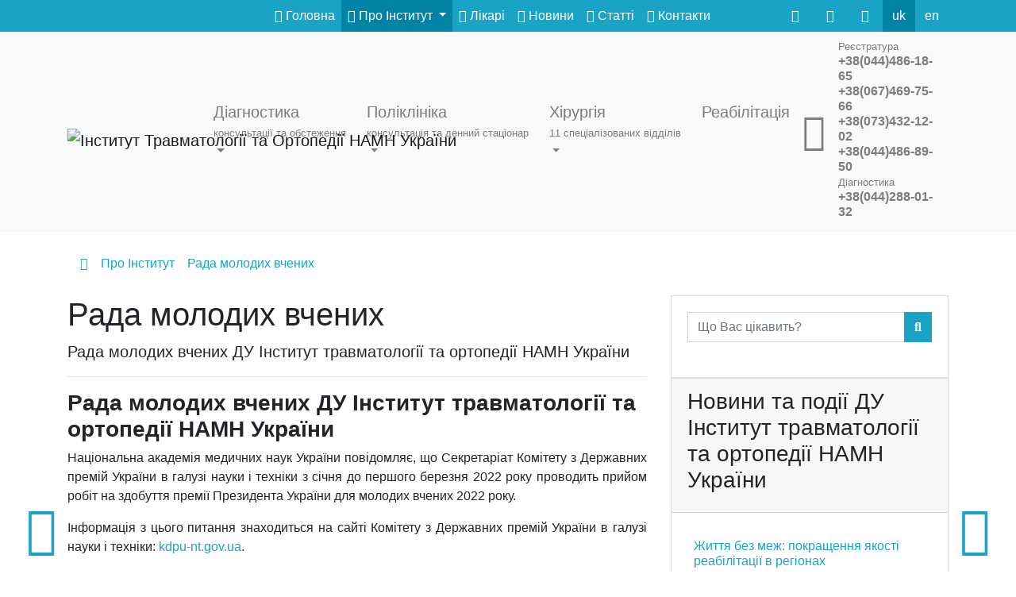

--- FILE ---
content_type: text/html; charset=UTF-8
request_url: https://ito.gov.ua/pro-institut/rada-molodih-vchenih.html
body_size: 45607
content:
<!DOCTYPE html>
<html lang="uk">
<head>
    
    
        <!-- Base -->
<base href="https://ito.gov.ua/">
<meta name="viewport" content="width=device-width, initial-scale=1, shrink-to-fit=no">
<meta charset="UTF-8">

<!-- META Robots -->
<meta name="robots" content="index,follow">

<!-- META Title -->
<title>Рада молодих вчених</title>

<!-- META Description -->
<meta name="description" content="Рада молодих вчених ДУ ІТО НАМНУ">

<!--META Keywords -->
<meta name="keywords" content="Рада молодих вчених, ДУ Інститут травматології та ортопедії НАМН України">

<!-- Canonical link -->
<link rel="canonical" href="https://ito.gov.ua/pro-institut/rada-molodih-vchenih.html">
<!-- Alternative languages -->
<link rel="alternate" href="https://ito.gov.ua/en/about-the-institute/rada-molodih-vchenih.html" hreflang="en" />
<link rel="alternate" href="https://ito.gov.ua/pro-institut/rada-molodih-vchenih.html" hreflang="uk" />

<!-- Open Graph Tags -->
<meta property="og:title" content="Рада молодих вчених">
<meta property="og:description" content="Рада молодих вчених ДУ ІТО НАМНУ">
<meta property="og:url" content="pro-institut/rada-molodih-vchenih.html">
<meta property="og:image" content="https://ito.gov.ua/assets/uploads/logo-600-400.png">

<!-- Icons -->
<link rel="Shortcut Icon" href="/assets/images/ico-01.gif" type="image/x-icon">
    
    
    
    
        
</head>
<body style="opacity:0;" onload="loader();">
    
    
        
<nav class="header-top navbar navbar-dark bg-primary navbar-expand-md" id="top-header">
    <div class="container">
        <div class="navbar-brand">
            <ul class="navbar-nav d-flex flex-row d-md-none">
                
            <li class="nav-item px-1 active">
                <a href="pro-institut/rada-molodih-vchenih.html" rel="nofollow" class="nav-link">uk</a>
            </li>
        
            <li class="nav-item px-1">
                <a href="https://ito.gov.ua/en/about-the-institute/rada-molodih-vchenih.html" rel="nofollow" class="nav-link">en</a>
            </li>
                    </ul>
        </div>
        <button class="navbar-toggler" type="button" data-toggle="collapse" data-target="#site-navigation" aria-controls="site-navigation" aria-expanded="false" aria-label="Menu">
            <i class="fa fa-bars"></i>
        </button>
        <div class="collapse navbar-collapse" id="site-navigation">
            <ul itemscope itemtype="https://www.schema.org/SiteNavigationElement"  class="navbar-nav mx-auto">
    <li itemprop="name"  class="nav-item">
    <a itemprop="url" href="" title="Головна - ДУ Інститут травматології та ортопедії НАМН України" class="nav-link" >
        <i class="fa fa-home"></i> Головна    </a>
    </li><li itemprop="name"  class="nav-item dropdown active">
    <a href="javascript:void(0);" class="nav-link dropdown-toggle" data-toggle="dropdown" role="button" aria-haspopup="true" aria-expanded="false" >
        <i class="fa fa-building"></i> Про Інститут    </a>
    <div class="dropdown-menu">
    <a itemprop="url" href="pro-institut/pilotnij-proekt/" title="Інформація для пацієнтів" class="dropdown-item"><small><i class="fa fa-square text-primary"></i></small> Інформація для пацієнтів</a><a itemprop="url" href="pro-institut/kerivnicztvo-institutu/" title="Керівництво інституту" class="dropdown-item"><small><i class="fa fa-square text-primary"></i></small> Керівництво інституту</a><a itemprop="url" href="pro-institut/blagodijnist.html" title="Благодійність" class="dropdown-item"><small><i class="fa fa-square text-primary"></i></small> Благодійність</a><a itemprop="url" href="pro-institut/100-richnij-yuvilej-ito-namnu/" title="100-річний ювілей ІТО НАМНУ" class="dropdown-item"><small><i class="fa fa-square text-primary"></i></small> 100-річний ювілей ІТО НАМНУ</a><a itemprop="url" href="pro-institut/istoriya.html" title="Історія" class="dropdown-item"><small><i class="fa fa-square text-primary"></i></small> Історія</a><a itemprop="url" href="pro-institut/naukovo-organizatsijnij-metodichnij-viddil/" title="Науково-організаційний методичний відділ" class="dropdown-item"><small><i class="fa fa-square text-primary"></i></small> Науково-організаційний методичний відділ</a><a itemprop="url" href="pro-institut/speczrada-ta-zaxisti/" title="Спецрада та захисти" class="dropdown-item"><small><i class="fa fa-square text-primary"></i></small> Спецрада та захисти</a><a itemprop="url" href="derzhavni-zakupivli/" title="Державні закупівлі та забезпечення" class="dropdown-item"><small><i class="fa fa-square text-primary"></i></small>  Державні закупівлі та забезпечення</a><a itemprop="url" href="pro-institut/vakansiji.html" title="Вакансії" class="dropdown-item"><small><i class="fa fa-square text-primary"></i></small> Вакансії</a><a itemprop="url" href="pro-institut/kursi-stazhuvannya-ta-informatsiji.html" title="Курси стажування та інформації" class="dropdown-item"><small><i class="fa fa-square text-primary"></i></small> Курси стажування та інформації</a><a itemprop="url" href="pro-institut/osvitnya-diyalnist/" title="Освітня діяльність" class="dropdown-item"><small><i class="fa fa-square text-primary"></i></small> Освітня діяльність</a><a itemprop="url" href="pro-institut/naukova-diyalnist.html" title="Наукова діяльність" class="dropdown-item"><small><i class="fa fa-square text-primary"></i></small> Наукова діяльність</a><a itemprop="url" href="pro-institut/vidavnicha-diyalnist.html" title="Видавнича діяльність" class="dropdown-item"><small><i class="fa fa-square text-primary"></i></small> Видавнича діяльність</a><a itemprop="url" href="pro-institut/mizhnarodna-diyalnist.html" title="Міжнародна діяльність" class="dropdown-item"><small><i class="fa fa-square text-primary"></i></small> Міжнародна діяльність</a><a itemprop="url" href="pro-institut/innovatsijna-diyalnist.html" title="Інноваційна діяльність" class="dropdown-item"><small><i class="fa fa-square text-primary"></i></small> Інноваційна діяльність</a><a itemprop="url" href="pro-institut/rada-molodih-vchenih.html" title="Рада молодих вчених" class="dropdown-item"><small><i class="fa fa-square text-primary"></i></small> Рада молодих вчених</a><a itemprop="url" href="pro-institut/litsenzii-i-sertifikaty.html" title="Ліцензії та сертифікати" class="dropdown-item"><small><i class="fa fa-square text-primary"></i></small> Ліцензії та сертифікати</a><a itemprop="url" href="pro-institut/statut-du-ito-nanmu.html" title="Статут та нормативні документи ДУ ІТО НАНМУ" class="dropdown-item"><small><i class="fa fa-square text-primary"></i></small> Статут та нормативні документи ДУ ІТО НАНМУ</a><a itemprop="url" href="pro-institut/protidiya-bulingu.html" title="Протидія булінгу" class="dropdown-item"><small><i class="fa fa-square text-primary"></i></small> Протидія булінгу</a><a itemprop="url" href="pro-institut/dogovir-publichnoji-oferti.html" title="Договір публічної оферти" class="dropdown-item"><small><i class="fa fa-square text-primary"></i></small> Договір публічної оферти про надання медичних послуг</a></div></li><li itemprop="name"  class="nav-item">
    <a itemprop="url" href="likari/" title="Лікарі ДУ Інститут травматології та ортопедії НАМН України" class="nav-link" >
        <i class="fa fa-user-md"></i> Лікарі    </a>
    </li><li itemprop="name"  class="nav-item">
    <a itemprop="url" href="novini-ta-podii/" title="Новини та події ДУ Інститут травматології та ортопедії НАМН України" class="nav-link" >
        <i class="fa fa-flag"></i> Новини    </a>
    </li><li itemprop="name"  class="nav-item">
    <a itemprop="url" href="statti/" title="Статті ДУ Інститут травматології та ортопедії НАМН України" class="nav-link" >
        <i class="fa fa-newspaper"></i> Статті    </a>
    </li><li itemprop="name"  class="nav-item">
    <a itemprop="url" href="kontakti.html" title="Контакти ДУ Інститут травматології та ортопедії НАМН України" class="nav-link" >
        <i class="fa fa-envelope"></i> Контакти    </a>
    </li></ul> 
            <!-- Social links for small screens -->
            <ul class="navbar-nav d-flex flex-row nowrap">
                <li class="nav-item px-1">
                    <a class="nav-link" href="https://www.facebook.com/%D0%94%D0%A3-%D0%86%D0%BD%D1%81%D1%82%D0%B8%D1%82%D1%83%D1%82-%D1%82%D1%80%D0%B0%D0%B2%D0%BC%D0%B0%D1%82%D0%BE%D0%BB%D0%BE%D0%B3%D1%96%D1%97-%D1%82%D0%B0-%D0%BE%D1%80%D1%82%D0%BE%D0%BF%D0%B5%D0%B4%D1%96%D1%97-655190754618068/" title="Facebook"><i class="fab fa-facebook fa-fw"></i></a>
                </li>
                <li class="nav-item px-1">
                    <a class="nav-link" href="#" title="Twitter"><i class="fab fa-twitter fa-fw"></i></a>
                </li>
                <li class="nav-item px-1">
                    <a class="nav-link" href="https://ito.gov.ua/rss.xml" title="RSS"><i class="fa fa-rss fa-fw"></i></a>
                </li>
            </ul>
            <ul class="navbar-nav d-none d-md-flex">
                
            <li class="nav-item px-1 active">
                <a href="pro-institut/rada-molodih-vchenih.html" rel="nofollow" class="nav-link">uk</a>
            </li>
        
            <li class="nav-item px-1">
                <a href="https://ito.gov.ua/en/about-the-institute/rada-molodih-vchenih.html" rel="nofollow" class="nav-link">en</a>
            </li>
                    </ul>
        </div><!-- /. navbar-collapse -->
    </div><!--./ container -->
</nav>

<nav class="header-bottom navbar navbar-expand-md navbar-light bg-light">
    <div class="container">
        <a class="navbar-brand" href="https://ito.gov.ua/" title="Інститут Травматології та Ортопедії НАМН України" rel="nofollow">
            <img src="/assets/components/phpthumbof/cache/logo-n1.23e1f49cc650c9f69b541a0734f11784.png" alt="Інститут Травматології та Ортопедії НАМН України">
        </a>
        <button class="navbar-toggler" type="button" data-toggle="collapse" data-target="#services-navigation" aria-controls="services-navigation" aria-expanded="false" aria-label="Services Menu">
            <i class="fa fa-stethoscope"></i> <span class="text-uppercase">Послуги</span>
        </button>
        <div class="collapse navbar-collapse" id="services-navigation">
            <ul itemscope itemtype="https://www.schema.org/SiteNavigationElement"  class="navbar-nav mx-auto">
    <li itemprop="name"  class="nav-item dropdown">
    <a href="poslugi/viddil-diagnostiki/" class="nav-link dropdown-toggle" role="button" aria-haspopup="true" aria-expanded="false" >
        <span class="h5">Діагностика</span>
        <br>
        <small>консультації та обстеження</small>
    </a>
    <div class="dropdown-menu">
    <a itemprop="url" href="poslugi/viddil-diagnostiki/mrt.html" title="МРТ - магнітно-резонансна томографія" class="dropdown-item">
    <small><i class="fa fa-square text-primary"></i></small> МРТ - магнітно-резонансна томографія</a><a itemprop="url" href="poslugi/viddil-diagnostiki/kt.html" title="КТ - комп’ютерна томографія" class="dropdown-item">
    <small><i class="fa fa-square text-primary"></i></small> КТ - комп’ютерна томографія</a><a itemprop="url" href="poslugi/viddil-diagnostiki/rentgen/" title="Рентген" class="dropdown-item">
    <small><i class="fa fa-square text-primary"></i></small> Рентген</a><a itemprop="url" href="poslugi/viddil-diagnostiki/rentgenivska-densitometriya.html" title="Рентгенівська денситометрія" class="dropdown-item">
    <small><i class="fa fa-square text-primary"></i></small> Рентгенівська денситометрія</a><a itemprop="url" href="poslugi/viddil-diagnostiki/elektromiografiya.html" title="Електроміографія" class="dropdown-item">
    <small><i class="fa fa-square text-primary"></i></small> Електроміографія</a><a itemprop="url" href="poslugi/viddil-diagnostiki/reovazografiya.html" title="Реовазографія" class="dropdown-item">
    <small><i class="fa fa-square text-primary"></i></small> Реовазографія</a><a itemprop="url" href="poslugi/viddil-diagnostiki/doplerografiya.html" title="Доплерографія" class="dropdown-item">
    <small><i class="fa fa-square text-primary"></i></small> Доплерографія</a><a itemprop="url" href="poslugi/viddil-diagnostiki/uzd/" title="УЗД" class="dropdown-item">
    <small><i class="fa fa-square text-primary"></i></small> УЗД</a><a itemprop="url" href="poslugi/viddil-diagnostiki/laboratoriji/" title="Лабораторії" class="dropdown-item">
    <small><i class="fa fa-square text-primary"></i></small> Лабораторії</a></div></li><li itemprop="name"  class="nav-item dropdown">
    <a href="poslugi/polyclinic.html" class="nav-link dropdown-toggle" role="button" aria-haspopup="true" aria-expanded="false" Консультативно – поліклінічне відділення та денний стаціонар Інституту травматології та ортопедії НАМН України>
        <span class="h5">Поліклініка</span>
        <br>
        <small>консультація та денний стаціонар</small>
    </a>
    <div class="dropdown-menu">
    <a itemprop="url" href="poslugi/konsultativno-poliklinichne-viddilennya.html" title="Консультативно – поліклінічне відділення Інституту травматології та ортопедії НАМН України" class="dropdown-item">
    <small><i class="fa fa-square text-primary"></i></small> Консультативно – поліклінічне відділення Інституту травматології та ортопедії НАМН України</a><a itemprop="url" href="poslugi/dennij-statsionar.html" title="Денний стаціонар амбулаторно-консультативного центру" class="dropdown-item">
    <small><i class="fa fa-square text-primary"></i></small> Денний стаціонар амбулаторно-консультативного центру</a></div></li><li itemprop="name"  class="nav-item dropdown">
    <a href="poslugi/xirurgichnij-staczionar/" class="nav-link dropdown-toggle" role="button" aria-haspopup="true" aria-expanded="false" >
        <span class="h5">Хірургія</span>
        <br>
        <small>11 спеціалізованих відділів</small>
    </a>
    <div class="dropdown-menu">
    <a itemprop="url" href="poslugi/xirurgichnij-staczionar/klinika-1-viddilennya-kistkovo-gnijnoji-hirurgiji/" title="Відділення кістково-гнійної хірургії" class="dropdown-item">
    <small><i class="fa fa-square text-primary"></i></small> Відділення кістково-гнійної хірургії</a><a itemprop="url" href="poslugi/xirurgichnij-staczionar/klinika-2-viddilennya-travmatologiji-ta-ortopediji-dlya-doroslix/" title="Відділення травматології та ортопедії дорослих" class="dropdown-item">
    <small><i class="fa fa-square text-primary"></i></small> Відділення травматології та ортопедії дорослих</a><a itemprop="url" href="poslugi/xirurgichnij-staczionar/klinika-3-viddilennya-zaxvoryuvannya-suglobiv-u-doroslix/" title="Відділення захворювань суглобів у дорослих" class="dropdown-item">
    <small><i class="fa fa-square text-primary"></i></small> Відділення захворювань суглобів у дорослих</a><a itemprop="url" href="poslugi/xirurgichnij-staczionar/klinika-4-viddilennya-travmatologiji-ta-ortopediji-dityachogo-viku/" title="Відділення реконструктивної ортопедії та травматології дитячого і юнацького віку" class="dropdown-item">
    <small><i class="fa fa-square text-primary"></i></small> Відділення реконструктивної ортопедії та травматології дитячого і юнацького віку</a><a itemprop="url" href="poslugi/xirurgichnij-staczionar/klinika-5-viddilennya-xirurgiji-xrebta-zi-spinalnim-nejroxirurgichnim-czentrom/" title="Відділення хірургії хребта зі спінальним (нейрохірургічним) центром" class="dropdown-item">
    <small><i class="fa fa-square text-primary"></i></small> Відділення хірургії хребта зі спінальним (нейрохірургічним) центром</a><a itemprop="url" href="poslugi/xirurgichnij-staczionar/viddilennya-vazhkoji-polistrukturnoji-travmy/" title="Відділення важкої поліструктурної травми" class="dropdown-item">
    <small><i class="fa fa-square text-primary"></i></small> Відділення важкої поліструктурної травми</a><a itemprop="url" href="poslugi/xirurgichnij-staczionar/klinika-7-viddilennya-patologiji-stopi-ta-skladnogo-protezuvannya/" title="Відділ патології стопи та складного протезування" class="dropdown-item">
    <small><i class="fa fa-square text-primary"></i></small> Відділ патології стопи та складного протезування</a><a itemprop="url" href="poslugi/xirurgichnij-staczionar/klinika-8-viddilennya-sportivnoji-ta-baletnoji-travmi/" title="Відділення спортивної та балетної травми" class="dropdown-item">
    <small><i class="fa fa-square text-primary"></i></small> Відділення спортивної та балетної травми</a><a itemprop="url" href="poslugi/xirurgichnij-staczionar/klinika-9-viddilennya-mikroxirurgiji-ta-rekonstruktivno-vidnovnoji-xirurgiji-verxnoji-kinczivki/" title="Відділення мікрохірургії та реконструктивно-відновної хірургії верхньої кінцівки" class="dropdown-item">
    <small><i class="fa fa-square text-primary"></i></small> Відділення мікрохірургії та реконструктивно-відновної хірургії верхньої кінцівки</a><a itemprop="url" href="poslugi/xirurgichnij-staczionar/klinika-10-viddilennya-travmatichnix-poshkodzhen-oporno-ruxovogo-aparatu-ta-problem-osteosintezu/" title="Відділення пошкоджень опорно-рухового апарату та проблем остеосинтезу" class="dropdown-item">
    <small><i class="fa fa-square text-primary"></i></small> Відділення пошкоджень опорно-рухового апарату та проблем остеосинтезу</a><a itemprop="url" href="poslugi/xirurgichnij-staczionar/laboratoriya-biomedichnoji-inzheneriji.html" title="Лабораторія біомедичної інженерії" class="dropdown-item">
    <small><i class="fa fa-square text-primary"></i></small> Лабораторія біомедичної інженерії</a><a itemprop="url" href="poslugi/xirurgichnij-staczionar/naukovo-praktichnij-tsentr-tkaninnoji-ta-klitinnoji-terapiji.html" title="Науково-практичний центр тканинної та клітинної терапії" class="dropdown-item">
    <small><i class="fa fa-square text-primary"></i></small> Науково-практичний центр тканинної та клітинної терапії</a></div></li><li itemprop="name"  class="nav-item">
    <a itemprop="url" href="poslugi/klinika-reabilitacziji/" title="Клініка реабілітації Інституту травматології та ортопедії НАМН України" class="nav-link" >
        <span class="h5">Реабілітація</span>
        <br>
        <small></small>
    </a>
    </li></ul> 
            <div class="navbar-text d-flex flex-row align-items-center">
                <div class="px-2">
                    <i class="fa fa-phone fa-3x"></i>
                </div>
                <div class="h6 px-2">
                    <div>
                        <small>
                            Реєстратура                        </small>
                        <br>
                        <strong>+38(044)486-18-65</strong>
						<br>
						<strong>+38(067)469-75-66</strong>
						<br>
						<strong>+38(073)432-12-02</strong>
						<br>
						<strong>+38(044)486-89-50</strong>
                    </div>
                    <div>
                        <small>
                            Діагностика                        </small>
                        <br>
                        <strong>+38(044)288-01-32</strong>
                    </div>					
                </div>
            </div>
        </div><!-- /. navbar-collapse -->
    </div><!--./ container -->
</nav>

    
    
    
        <div class="container mt-3">
    <nav aria-label="breadcrumb">
                <ol itemscope itemtype="https://schema.org/BreadcrumbList" class="breadcrumb bg-white align-items-center">
                    <li itemprop="itemListElement" itemscope itemtype="https://schema.org/ListItem" class="breadcrumb-item mr-2">
				<meta itemprop="name" content="Інститут Травматології та Ортопедії НАМН України" />
				<meta itemprop="position" content="1" />
                <a itemprop="item" href="" title="Інститут Травматології та Ортопедії НАМН України">
                    <span itemprop="name">
                        <i class="fa fa-home"></i>
                    </span>
                </a>
				<meta itemprop="item" content="https://ito.gov.ua/" />
            </li><i class="fa fa-long-arrow-right"></i> <li itemprop="itemListElement" itemscope itemtype="https://schema.org/ListItem" class="breadcrumb-item mx-2">
				<meta itemprop="name" content="Про Інститут" />
                <a itemprop="item" href="pro-institut/" title="Про ДУ Інститут травматології та ортопедії НАМН України">
                    <span itemprop="name">Про Інститут</span>
                </a>
				<meta itemprop="position" content="2" />
            </li><i class="fa fa-long-arrow-right"></i> <li itemprop="itemListElement" itemscope itemtype="https://schema.org/ListItem" class="breadcrumb-item active ml-2" aria-current="page">
				<meta itemprop="position" content="3" />
                <a itemprop="item" href="pro-institut/rada-molodih-vchenih.html" title="Рада молодих вчених">
                    <span itemprop="name">Рада молодих вчених</span>
                </a>
            </li>                </ol>
            </nav></div>
    
    
    
	<div class="container mb-5">
	    <div class="row">
			<main class="col-md-8">
	            <div class="page-header">
		            <h1>Рада молодих вчених</h1>
		        </div>
				                    <p class="lead">Рада молодих вчених ДУ Інститут травматології та ортопедії НАМН України </p><hr>
                                
                <h3><strong>Рада молодих вчених ДУ Інститут травматології та ортопедії НАМН України</strong></h3>
<p class="justifyfull">Національна академія медичних наук України повідомляє, що Секретаріат Комітету з Державних премій України в галузі науки і техніки з січня до першого березня 2022 року проводить прийом робіт на здобуття премії Президента України для молодих вчених 2022 року.</p>
<p class="justifyfull">Інформація з цього питання знаходиться на сайті Комітету з Державних премій України в галузі науки і техніки: <a href="http://kdpu-nt.gov.ua/uk/content/instrukciya-pro-poryadok-visunennya-ta-oformlennya-dokumentiv-robit-yaki-podayutsya-dlya-0">kdpu-nt.gov.ua</a>.</p>
<p class="justifyfull">Премія Президента України для молодих вчених (Премія) присуджується за видатні досягнення в галузі природничих, технічних та гуманітарних наук, які сприяють дальшому розвитку науки, суспільному прогресу і утверджують високий авторитет вітчизняної науки у світі.</p>
<p class="justifyfull">Премія присуджується за наукові роботи, опубліковані у закінченій формі не менше ніж за рік до їх висунення.</p>
<p class="justifyfull">Вік осіб, які висуваються на здобуття премії, не може перевищувати 35 років для осіб, які мають вищу освіту не нижче другого (магістерського) рівня, та 40 років, для осіб, які мають науковий ступінь доктора наук або навчаються в докторантурі, на час висування роботи для участі у конкурсі зі здобуття Премії.</p>
<p class="justifyfull">Порядок висунення та оформлення документів роботи, яка подається на здобуття Премії, викладено у відповідній Інструкції на сайті: kdpu-nt.gov.ua</p>
<p class="justifyfull">Для електронної реєстрації роботи необхідно надіслати інформацію за електронною адресою: olena.zhdanenko@kdpu-nt. gov.</p>
<p class="justifyfull">Консультації щодо оформлення та прийома робіт здійснюються Секретаріатом Комітету за адресою: м. Київ, вул. Казимира Малевича, 11, корпус 4, 14 поверх, кімната 1410, телефон (044)200-90-04.</p>
<p class="justifyfull"> </p>
<p class="justifyfull">СПИСОК молодих вчених, яким призначено стипендії Кабінету Міністрів України для молодих вчених. Додаток 2 до Постанови президії  Комітету з Державних премій України в галузі науки і техніки від 13 березня 2020 року №3 <a href="http://kdpu-nt.gov.ua/uk/content/spisok-molodih-vchenih-yakim-priznacheno-stipendiyi-kabinetu-ministriv-ukrayini-dlya-0">http://kdpu-nt.gov.ua/uk/content/spisok-molodih-vchenih-yakim-priznacheno-stipendiyi-kabinetu-ministriv-ukrayini-dlya-0</a></p>
<p class="justifyfull">СПИСОК молодих вчених, яким призначено стипендії та подовжено виплату стипендій Кабінету Міністрів України для молодих вчених 2018. Додаток 2 до Постанови президії Комітету з Державних премій України в галузі науки і техніки від 05 листопада 2018 року №7 <a href="http://www.kdpu-nt.gov.ua/content/spisok-molodih-vchenih-yakim-priznacheno-stipendiyi-ta-podovzheno-viplatu-stipendiy-kabine-0">http://www.kdpu-nt.gov.ua/content/spisok-molodih-vchenih-yakim-priznacheno-stipendiyi-ta-podovzheno-viplatu-stipendiy-kabine-0</a></p>
<p> </p>
<p><a href="assets/uploads/2022/doc-2022/rada-m-v/polozhenny-pro-radu-molodyh-vchenyh.pdf" target="_blank"><strong>Положення про Раду молодих вчених Державної установи «Інститут травматології та ортопедії НАМН України»</strong></a></p>
<p><strong><em>Рада молодих вчених </em></strong></p>
<p>Склад ради на 2021 рік</p>
<p>м.н.с. Козік Євгеній Володимирович</p>
<p>м.н.с. Подік Володимир Анатолійович</p>
<p>Голова ради молодих вчених – м.н.с., к.м.н. Полулях Дмитро Михайлович</p>
<p>Замісник голови ради молодих вчених – Кулик Юрій Анатолійович</p>
<p>Секретар ради молодих вчених – м.н.с., к.м.н. Костогриз Юрій Олегович</p>
<p><strong>ОГОЛОШЕННЯ</strong></p>
<p><strong>09.02.2021 р. о 12:00 </strong>у конференц-залі ДУ «Інститут травматології та ортопедії НАМН України» відбулося засідання Ради молодих вчених, на якій було представлено наступні доповіді:</p>
<p>1). Автомєєнка Є. М. на тему:</p>
<p><strong><em> «Особливості реноваційної активності кісток, що утворюють колінний суглоб, хворих на РА за наявності фронтальних деформацій» </em></strong></p>
<p><strong>04.11.2021 р. о 15:00 </strong>у конференц-залі ДУ «Інститут травматології та ортопедії НАМН України» відбулося засідання Ради молодих вчених, на якій було представлено наступні доповіді:</p>
<p>1). Лисак А.С. на тему:</p>
<p><strong><em>«Використання регенеративних технологій в лікуванні пацієнтів з травматичними ураженнями плечоввого сплетення»</em></strong></p>
<p><strong>04.02.2020 р. о 12:00 </strong>у конференц-залі ДУ «Інститут травматології та ортопедії НАМН України» відбулося планове засідання Ради молодих вчених, на якій було заслухано доповідь</p>
<p>1). Автомєєнка Є.М. на тему:</p>
<p><strong><em>«Особливості тотального ендопротезування колінних суглобів при фронтальних деформаціях , у хворих на ревматоїдний артрит» </em></strong></p>
<p>Також на порядку денному було розглянуто ряд поточних питань.</p>
<p><strong> </strong></p>
<p><strong>15.01.2019 р. о 15:00 </strong>у конференц-залі ДУ «Інститут травматології та ортопедії НАМН України» відбулося планове засідання Ради молодих вчених, на якій було заслухано наступні доповіді:</p>
<p>1). Аспірант Яцуляк Михайло Богданович</p>
<p><strong><em>«Клініко-рентгенологічні критерії діагностики патології кульшового суглоба у пацієнтів з дитячим церебральним паралічем» </em></strong></p>
<p><strong>16.04.2019 р. о 12:00 </strong>у конференц-залі ДУ «Інститут травматології та ортопедії НАМН України» відбулося планове засідання Ради молодих вчених, на якій було заслухано наступні доповіді:</p>
<p>1). Лисак А.С.</p>
<p><strong><em>«Вплив стромальних стовбурових клітин на денерваційно-ренерваційні процеси в скелетних м’язах» </em></strong></p>
<p>Також на порядку денному було розглянуто ряд поточних питань.</p>
<p><strong>06.02.2018 р. о 10:00 </strong>у конференц-залі ДУ «Інститут травматології та ортопедії НАМН України» відбулося планове засідання Ради молодих вчених, на якій було заслухано наступні доповіді:</p>
<p>1). к.м.н. Полуляха Д.М. на тему:</p>
<p><strong><em>«Ендопротезування кульшових суглобів у пацієнтів із диспластичним коксартрозом» </em></strong></p>
<p><strong>20.11.2018 р. о 10:00 </strong>у конференц-залі ДУ «Інститут травматології та ортопедії НАМН України» відбулося планове засідання Ради молодих вчених, на якій було заслухано наступні доповіді:</p>
<p>2). Костогриза Ю.О. на тему:</p>
<p><strong><em>«Ортопедичне лікування локальної форми пігментного віллонодулярного синовіту колінного суглоба» </em></strong></p>
<p>Також на порядку денному було розглянуто ряд поточних питань.</p>
<p><strong> </strong></p>
<p><strong>23.03.2018 р. з 8:00 до 18:00 </strong>у конференц-залі ДУ «Інститут травматології та ортопедії НАМН України» відбулася «Міжнародна науково-практична конференція присвячена 25 –річчю Національної академії медичних наук України» де були представленні наступні доповіді:</p>
<p><strong>I</strong><strong>.</strong><span style="text-decoration: underline;">Наукові доповіді (Стендові доповіді):</span></p>
<p>1).Полтавська К.С. на тему:</p>
<p><strong><em>«Визначення способу фіксації при корекції позасуглобових післятравматичних деформацій гомілки» </em></strong></p>
<p>2). Горбань Д.А. на тему:</p>
<p><strong><em>«Визначення ролі хірургічних доступів ендопротезування кульшоового суглоба» </em></strong></p>
<p>3).Автомєєнко Є.М. на тему:</p>
<p><strong><em>«Тотальне ендопротезування колінного суглоба за наявності фронтальних деформацій у хворих на ревматоїдний артрит» </em></strong></p>
<p><strong>II</strong><strong>. </strong><span style="text-decoration: underline;">Наукові доповіді (Усні доповіді):</span></p>
<p>1).Дзерович Н.І. на тему:</p>
<p><strong><em>«Саркопенія та остеопороз» </em></strong></p>
<p>2). Бондаренко С.Є. на тему:</p>
<p><strong><em>«Роль мультимодальної аналгезії у технології ендопротезування кульшового суглоба» </em></strong></p>
<p>3).Чорнобай С.П. на тему:</p>
<p><strong><em>«Наш досвід застосування регенеративних технологій в лікуванні пацієнтів з синдромом нестабільного коліна в амбулаторних умовах» </em></strong></p>
<p>4).к.м.н. Полулях Д.М. на тему:</p>
<p><strong><em>«Ендопротезування кульшового суглоба при високому вивиху стегна» </em></strong></p>
<p>5).Мезенцев В.А. на тему:</p>
<p><strong><em>«Профілактика розвитку та лікування контрактур після первинного ендопротезування колінного суглоба» </em></strong></p>
<p>6).Костогриз Ю.О. на тему:</p>
<p><strong><em>«Діагностика та лікування пігментного віллонодулярного синовіту колінного суглоба на ранніх стадіях захворювання» </em></strong></p>
<p>7).Скорик І.О. на тему:</p>
<p><strong><em>«Аналіз ускладнень модульного ендопротезування проксимального відділу великогомілкової кістки» </em></strong></p>
<p>8).Гусак В.С. на тему:</p>
<p><strong><em>«Застосування біоматеріалу із алогенної кісткової тканини»</em></strong></p>
<p>9).Лікаря Пашенко А.В. на тему:</p>
<p><strong><em>«Хирургическое лечение несовершенного остеогенеза»</em></strong></p>
<p>10).Рахмана П.М. на тему:</p>
<p><strong><em>«Порівняльна характеристика напружено-деформованого стану моделі стопи до та після коррекції плоско-вальгусної деформації з використанням різних методик лікування» </em></strong></p>
<p>11).Пшеничний Т.Є. на тему:</p>
<p><strong><em>«Біотехнологічні продукти з аутологічного фібрину для застосування в травматології та ортопедії» </em></strong></p>
<p>12).Бондарєв Г.Г. на тему:</p>
<p><strong><em>«Наш досвід застосування </em></strong><strong><em>PRP</em></strong><strong><em>-терапії в комбінації із низькомолекулярною гіалуроновою кислотою у лікуванні неускладнених розривів менісків» </em></strong></p>
<p>13).Пашенко А.В. на тему:</p>
<p><strong><em>«Комплексный подход к реабилитации пациентов с несовершенным остеогенезом» </em></strong></p>
<p>14).Евдокимов В.А. на тему:</p>
<p><strong><em>«Эфективные методы лечения синдрома запястного канала» </em></strong></p>
<p>15).Зафт В.Б. на тему:</p>
<p><strong><em>«Стування сумісності імплантів при ендопротезуванні великих суглобів за допомогою атомно-силової мікроскопії» </em></strong></p>
<p><strong>17.02.2017 р. з 09:00 до 14:30 </strong>у конференц-залі ДУ «Інститут травматології та ортопедії НАМН України» у рамках «Конференції молодих вчених 2017» було заслухано наступні доповіді:</p>
<p>1). Дем’ян Ю.Ю. на тему:</p>
<p><strong><em>«Гнучка плоско-вальгусна деформація стоп у дітей з гіпермобільністю суглобів. Термінологія, клініко-рентгенологічні особливості » </em></strong></p>
<p>2). к.м.н. Костогриза Ю.О. на тему:</p>
<p><strong><em>«Діагностично-лікувальна схема ведення хворих на пігментний віллонодулярний синовіт колінного суглоба» </em></strong></p>
<p>3). Молнар І.О. на тему:</p>
<p><strong><em>«Захворюваність, прогностичні фактори, а також злоякісний потенціал акроформи хвороби Ольє та синдромом Маффуччи» </em></strong></p>
<p>4). Шкурко Ю.М. на тему:  </p>
<p><strong><em>«Методи малоінвазивного хірургічного лікування ортопедичних проявів судинних мальформацій» </em></strong></p>
<p>5). Горбань Д.А. на тему:</p>
<p><strong><em>«Вплив традиційних хірургічних доступів на результати ендопртезування кульшового суглоба» </em></strong></p>
<p>6). Штонда Д.В. на тему:</p>
<p><strong><em>«Комп’ютерне моделювання системи «фіксатор-кістка» у хірургічному лікуванні перипротезних переломів стегнової кістки після ендопротезування кульшового суглоба» </em></strong></p>
<p>7). Вакулич М.В. на тему:</p>
<p><strong><em>«Сучасні хірургічні методии та їх комбінації у лікуванні постраждалих з вогнепальною скелетною травмою» </em></strong></p>
<p>8). Лисак А.С. на тему:</p>
<p><strong><em>«Відновлення функцій кисті при застарілих ушкодженнях плечового сплетення» </em></strong></p>
<p>9). Давидов А.А. на тему:</p>
<p><strong><em>«Методи діагностики та лікування переломів дистального епіметафізіу променевої кістки» </em></strong></p>
<p>10). Мельник Д.М. на тему:</p>
<p><strong><em>«Досвід лікування переломів губчастих кісток кисті та стопи в амбулаторних умовах» </em></strong></p>
<p>11). Фастовець Ж.М. на тему:</p>
<p><strong><em>«Пошкодження передньої хрестоподібної зв’язки колінного суглоба у дітей та підлітків»</em></strong></p>
<p>12). Чорнобай С.П. на тему:</p>
<p><strong><em>«Діагностика та лікування пацієнтів з синдромом «гусячої лапки» в амбулаторних умовах»</em></strong></p>
<p>13). Се-Фей. на тему:</p>
<p><strong><em>«Иммуные клетки крови под влиянием экстракорпоральной ударно-волновой терапии при травме кости»</em></strong></p>
<p>14). Бондарєв Г.Г. на тему:</p>
<p><strong><em>«Впровадження Ортокін Терапії в Україні»</em></strong></p>
<p>15). Маслова Т.С. на тему:</p>
<p><strong><em>«Методика пролотерапії в ортопедії та травматології»</em></strong></p>
<p>16). Гринівецький О.В. на тему:</p>
<p><strong><em>«Рівень вітаміну </em></strong><strong><em>D</em></strong><strong><em>у хворих зі зниженою мінеральною щільністю кісткової тканини»</em></strong></p>
<p>17). Вакулич М.В. на тему:</p>
<p><strong><em>«Методологічні основи та сучасні принципи та сучасні принципи медичної реабілітації постраждалих з вогнепальною скелетною травмою»</em></strong></p>
<p>18). Лянськорунський В.М. на тему:</p>
<p><strong><em>«Вплив термінів остеосинтезу довгих кісток нижніх кінцівок на структуру легеневих ускладнень у пацієнтів з політравмою»</em></strong></p>
<p>19). Григоровська А.В. на тему:</p>
<p><strong><em>«Використання сучасних патогістологічних методів (імуногістохімічне дослідження) в диференційній діагностиці теносиновіальної гігантоклітинної пухлини»</em></strong></p>
<p>20). Дуда Б.С. на тему:</p>
<p><strong><em>«Ендопротезування колінного суглоба у хворих на пухлини кісток»</em></strong></p>
<p>21). Мазевич В.Б. на тему:</p>
<p><strong><em>«Діагностика деформівного артрозу акроміально-ключичного з’єднання та його лікування із застосуванням збагаченої тромбоцитами плазми»</em></strong></p>
<p>22). к.м.н. Полулях Д.М. на тему:</p>
<p><strong><em>«Анатомо-функціональні особливості кульшового суглоба у дорослих при тяжких типах дисплазій»</em></strong></p>
<p>23). Черняк П.С. на тему:</p>
<p><strong><em>«Атрофічний коксартроз: етіологія, патогенез, лікування»</em></strong></p>
<p>24). Автомєєнко Є.М. на тему:</p>
<p><strong><em>«Тотальне ендопротезування колінного суглоба при вальгусних деформаціях у хворих на ревматоїдний артрит»</em></strong></p>
<p>25). Сабадош В.І. на тему:</p>
<p><strong><em>«Питання інфекційних ускладнень після локального введення гормональних препаратів»</em></strong></p>
<p>26). Гайович І.В. на тему:</p>
<p><strong><em>«Аутопластика дефектів нервів з застосуванням жирової тканини та аспірату кісткового мозку»</em></strong></p>
<p><strong><em> </em></strong></p>
<p><em><strong>Список робіт учасників Ради молодих вчених</strong></em></p>
<p>М.н.с. Козік Є.В. <a href="assets/uploads/2022/doc-2022/rada-m-v/spysok-robit/Козік.pdf" target="_blank">(завантажити список робіт у форматі PDF)</a></p>
<p>М.н.с., к.м.н. Костогриз Ю.О. <a href="assets/uploads/2022/doc-2022/rada-m-v/spysok-robit/Костогриз.pdf" target="_blank">(завантажити список робіт у форматі PDF)</a></p>
<p>М.н.с. Подік В.А. <a href="assets/uploads/2022/doc-2022/rada-m-v/spysok-robit/Подік.pdf" target="_blank">(завантажити список робіт у форматі PDF)</a></p>
<p>М.н.с., к.м.н. Полулях Д.М. <a href="assets/uploads/2022/doc-2022/rada-m-v/spysok-robit/Полулях.pdf" target="_blank">(завантажити список робіт у форматі PDF)</a></p>
<p>Аспірант Аббасов С.М. <a href="assets/uploads/2022/doc-2022/rada-m-v/spysok-robit/Публікації Аббасов.pdf" target="_blank">(завантажити список робіт у форматі PDF)</a></p>
<p>Аспірант Безрученко С.О. <a href="assets/uploads/2022/doc-2022/rada-m-v/spysok-robit/Публікації Безрученко.pdf">(завантажити список робіт у форматі PDF)</a></p>
<p>Аспірант Занько І.С. <a href="assets/uploads/2022/doc-2022/rada-m-v/spysok-robit/Публікації Занько і.с.pdf" target="_blank">(завантажити список робіт у форматі PDF)</a></p>
<p>Аспірант Кулик Ю.А. <a href="assets/uploads/2022/doc-2022/rada-m-v/spysok-robit/Кулик.pdf" target="_blank">(завантажити список робіт у форматі PDF)</a></p>
<p>Аспірант Суворов В.Л. <a href="assets/uploads/2022/doc-2022/rada-m-v/spysok-robit/Публікації Суворов.pdf" target="_blank">(завантажити список робіт у форматі PDF)</a></p>
<p>Аспірант Яцуляк М.Б. <a href="assets/uploads/2022/doc-2022/rada-m-v/spysok-robit/Публікації Яцуляк.pdf" target="_blank">(завантажити список робіт у форматі PDF)</a></p>
<p>Заочний аспірант Бурсук Ю.Є. <a href="assets/uploads/2022/doc-2022/rada-m-v/spysok-robit/Публікації Бурсук Ю..pdf" target="_blank">(завантажити список робіт у форматі PDF)</a></p>
<p>Заочний аспірант Кучер І.В. <a href="assets/uploads/2022/doc-2022/rada-m-v/spysok-robit/Публікації Кучер.pdf" target="_blank">(завантажити список робіт у форматі PDF)</a></p>
<p>Заочний аспірант Підлесецький А.Т. <a href="assets/uploads/2022/doc-2022/rada-m-v/spysok-robit/Публікації Підлісецький.pdf">(завантажити список робіт у форматі PDF)</a></p>
<p>Заочний аспірант Чіп Є.Е. <a href="assets/uploads/2022/doc-2022/rada-m-v/spysok-robit/Публікації Чіп.pdf" target="_blank">(завантажити список робіт у форматі PDF)</a></p>
<p><strong><em> </em></strong></p>                
                                    <hr>
                    <hr>

<div class="row">
        <div class="col-sm-6 col-md-4 col-lg-3 mb-3">
        <a data-fancybox="gallery" data-caption="" href="/assets/uploads/2022/doc-2022/rada-m-v/sertyfikaty/001.jpg" title="">
            <img class="img-thumbnail" src="/assets/components/phpthumbof/cache/001.b9399582fbeaef24ec9581022fad778a.jpg" alt="assets/uploads/2022/doc-2022/rada-m-v/sertyfikaty/001.jpg">
        </a>
    </div>
        <div class="col-sm-6 col-md-4 col-lg-3 mb-3">
        <a data-fancybox="gallery" data-caption="" href="/assets/uploads/2022/doc-2022/rada-m-v/sertyfikaty/0011.jpg" title="">
            <img class="img-thumbnail" src="/assets/components/phpthumbof/cache/0011.b9399582fbeaef24ec9581022fad778a.jpg" alt="assets/uploads/2022/doc-2022/rada-m-v/sertyfikaty/0011.jpg">
        </a>
    </div>
        <div class="col-sm-6 col-md-4 col-lg-3 mb-3">
        <a data-fancybox="gallery" data-caption="" href="/assets/uploads/2022/doc-2022/rada-m-v/sertyfikaty/0012.jpg" title="">
            <img class="img-thumbnail" src="/assets/components/phpthumbof/cache/0012.b9399582fbeaef24ec9581022fad778a.jpg" alt="assets/uploads/2022/doc-2022/rada-m-v/sertyfikaty/0012.jpg">
        </a>
    </div>
        <div class="col-sm-6 col-md-4 col-lg-3 mb-3">
        <a data-fancybox="gallery" data-caption="" href="/assets/uploads/2022/doc-2022/rada-m-v/sertyfikaty/0013.jpg" title="">
            <img class="img-thumbnail" src="/assets/components/phpthumbof/cache/0013.b9399582fbeaef24ec9581022fad778a.jpg" alt="assets/uploads/2022/doc-2022/rada-m-v/sertyfikaty/0013.jpg">
        </a>
    </div>
        <div class="col-sm-6 col-md-4 col-lg-3 mb-3">
        <a data-fancybox="gallery" data-caption="" href="/assets/uploads/2022/doc-2022/rada-m-v/sertyfikaty/0010.jpg" title="">
            <img class="img-thumbnail" src="/assets/components/phpthumbof/cache/0010.b9399582fbeaef24ec9581022fad778a.jpg" alt="assets/uploads/2022/doc-2022/rada-m-v/sertyfikaty/0010.jpg">
        </a>
    </div>
        <div class="col-sm-6 col-md-4 col-lg-3 mb-3">
        <a data-fancybox="gallery" data-caption="" href="/assets/uploads/2022/doc-2022/rada-m-v/sertyfikaty/0014.jpg" title="">
            <img class="img-thumbnail" src="/assets/components/phpthumbof/cache/0014.b9399582fbeaef24ec9581022fad778a.jpg" alt="assets/uploads/2022/doc-2022/rada-m-v/sertyfikaty/0014.jpg">
        </a>
    </div>
        <div class="col-sm-6 col-md-4 col-lg-3 mb-3">
        <a data-fancybox="gallery" data-caption="" href="/assets/uploads/2022/doc-2022/rada-m-v/sertyfikaty/0015.jpg" title="">
            <img class="img-thumbnail" src="/assets/components/phpthumbof/cache/0015.b9399582fbeaef24ec9581022fad778a.jpg" alt="assets/uploads/2022/doc-2022/rada-m-v/sertyfikaty/0015.jpg">
        </a>
    </div>
        <div class="col-sm-6 col-md-4 col-lg-3 mb-3">
        <a data-fancybox="gallery" data-caption="" href="/assets/uploads/2022/doc-2022/rada-m-v/sertyfikaty/0016.jpg" title="">
            <img class="img-thumbnail" src="/assets/components/phpthumbof/cache/0016.b9399582fbeaef24ec9581022fad778a.jpg" alt="assets/uploads/2022/doc-2022/rada-m-v/sertyfikaty/0016.jpg">
        </a>
    </div>
        <div class="col-sm-6 col-md-4 col-lg-3 mb-3">
        <a data-fancybox="gallery" data-caption="" href="/assets/uploads/2022/doc-2022/rada-m-v/sertyfikaty/0017.jpg" title="">
            <img class="img-thumbnail" src="/assets/components/phpthumbof/cache/0017.b9399582fbeaef24ec9581022fad778a.jpg" alt="assets/uploads/2022/doc-2022/rada-m-v/sertyfikaty/0017.jpg">
        </a>
    </div>
        <div class="col-sm-6 col-md-4 col-lg-3 mb-3">
        <a data-fancybox="gallery" data-caption="" href="/assets/uploads/2022/doc-2022/rada-m-v/sertyfikaty/0018.jpg" title="">
            <img class="img-thumbnail" src="/assets/components/phpthumbof/cache/0018.b9399582fbeaef24ec9581022fad778a.jpg" alt="assets/uploads/2022/doc-2022/rada-m-v/sertyfikaty/0018.jpg">
        </a>
    </div>
        <div class="col-sm-6 col-md-4 col-lg-3 mb-3">
        <a data-fancybox="gallery" data-caption="" href="/assets/uploads/2022/doc-2022/rada-m-v/sertyfikaty/0019.jpg" title="">
            <img class="img-thumbnail" src="/assets/components/phpthumbof/cache/0019.b9399582fbeaef24ec9581022fad778a.jpg" alt="assets/uploads/2022/doc-2022/rada-m-v/sertyfikaty/0019.jpg">
        </a>
    </div>
        <div class="col-sm-6 col-md-4 col-lg-3 mb-3">
        <a data-fancybox="gallery" data-caption="" href="/assets/uploads/2022/doc-2022/rada-m-v/sertyfikaty/002.jpg" title="">
            <img class="img-thumbnail" src="/assets/components/phpthumbof/cache/002.b9399582fbeaef24ec9581022fad778a.jpg" alt="assets/uploads/2022/doc-2022/rada-m-v/sertyfikaty/002.jpg">
        </a>
    </div>
        <div class="col-sm-6 col-md-4 col-lg-3 mb-3">
        <a data-fancybox="gallery" data-caption="" href="/assets/uploads/2022/doc-2022/rada-m-v/sertyfikaty/0020.jpg" title="">
            <img class="img-thumbnail" src="/assets/components/phpthumbof/cache/0020.b9399582fbeaef24ec9581022fad778a.jpg" alt="assets/uploads/2022/doc-2022/rada-m-v/sertyfikaty/0020.jpg">
        </a>
    </div>
        <div class="col-sm-6 col-md-4 col-lg-3 mb-3">
        <a data-fancybox="gallery" data-caption="" href="/assets/uploads/2022/doc-2022/rada-m-v/sertyfikaty/0021.jpg" title="">
            <img class="img-thumbnail" src="/assets/components/phpthumbof/cache/0021.b9399582fbeaef24ec9581022fad778a.jpg" alt="assets/uploads/2022/doc-2022/rada-m-v/sertyfikaty/0021.jpg">
        </a>
    </div>
        <div class="col-sm-6 col-md-4 col-lg-3 mb-3">
        <a data-fancybox="gallery" data-caption="" href="/assets/uploads/2022/doc-2022/rada-m-v/sertyfikaty/0022.jpg" title="">
            <img class="img-thumbnail" src="/assets/components/phpthumbof/cache/0022.b9399582fbeaef24ec9581022fad778a.jpg" alt="assets/uploads/2022/doc-2022/rada-m-v/sertyfikaty/0022.jpg">
        </a>
    </div>
        <div class="col-sm-6 col-md-4 col-lg-3 mb-3">
        <a data-fancybox="gallery" data-caption="" href="/assets/uploads/2022/doc-2022/rada-m-v/sertyfikaty/0023.jpg" title="">
            <img class="img-thumbnail" src="/assets/components/phpthumbof/cache/0023.b9399582fbeaef24ec9581022fad778a.jpg" alt="assets/uploads/2022/doc-2022/rada-m-v/sertyfikaty/0023.jpg">
        </a>
    </div>
        <div class="col-sm-6 col-md-4 col-lg-3 mb-3">
        <a data-fancybox="gallery" data-caption="" href="/assets/uploads/2022/doc-2022/rada-m-v/sertyfikaty/0024.jpg" title="">
            <img class="img-thumbnail" src="/assets/components/phpthumbof/cache/0024.b9399582fbeaef24ec9581022fad778a.jpg" alt="assets/uploads/2022/doc-2022/rada-m-v/sertyfikaty/0024.jpg">
        </a>
    </div>
        <div class="col-sm-6 col-md-4 col-lg-3 mb-3">
        <a data-fancybox="gallery" data-caption="" href="/assets/uploads/2022/doc-2022/rada-m-v/sertyfikaty/0025.jpg" title="">
            <img class="img-thumbnail" src="/assets/components/phpthumbof/cache/0025.b9399582fbeaef24ec9581022fad778a.jpg" alt="assets/uploads/2022/doc-2022/rada-m-v/sertyfikaty/0025.jpg">
        </a>
    </div>
        <div class="col-sm-6 col-md-4 col-lg-3 mb-3">
        <a data-fancybox="gallery" data-caption="" href="/assets/uploads/2022/doc-2022/rada-m-v/sertyfikaty/0027.jpg" title="">
            <img class="img-thumbnail" src="/assets/components/phpthumbof/cache/0027.b9399582fbeaef24ec9581022fad778a.jpg" alt="assets/uploads/2022/doc-2022/rada-m-v/sertyfikaty/0027.jpg">
        </a>
    </div>
        <div class="col-sm-6 col-md-4 col-lg-3 mb-3">
        <a data-fancybox="gallery" data-caption="" href="/assets/uploads/2022/doc-2022/rada-m-v/sertyfikaty/0028.jpg" title="">
            <img class="img-thumbnail" src="/assets/components/phpthumbof/cache/0028.b9399582fbeaef24ec9581022fad778a.jpg" alt="assets/uploads/2022/doc-2022/rada-m-v/sertyfikaty/0028.jpg">
        </a>
    </div>
        <div class="col-sm-6 col-md-4 col-lg-3 mb-3">
        <a data-fancybox="gallery" data-caption="" href="/assets/uploads/2022/doc-2022/rada-m-v/sertyfikaty/0029.jpg" title="">
            <img class="img-thumbnail" src="/assets/components/phpthumbof/cache/0029.b9399582fbeaef24ec9581022fad778a.jpg" alt="assets/uploads/2022/doc-2022/rada-m-v/sertyfikaty/0029.jpg">
        </a>
    </div>
        <div class="col-sm-6 col-md-4 col-lg-3 mb-3">
        <a data-fancybox="gallery" data-caption="" href="/assets/uploads/2022/doc-2022/rada-m-v/sertyfikaty/0030.jpg" title="">
            <img class="img-thumbnail" src="/assets/components/phpthumbof/cache/0030.b9399582fbeaef24ec9581022fad778a.jpg" alt="assets/uploads/2022/doc-2022/rada-m-v/sertyfikaty/0030.jpg">
        </a>
    </div>
        <div class="col-sm-6 col-md-4 col-lg-3 mb-3">
        <a data-fancybox="gallery" data-caption="" href="/assets/uploads/2022/doc-2022/rada-m-v/sertyfikaty/003.jpg" title="">
            <img class="img-thumbnail" src="/assets/components/phpthumbof/cache/003.b9399582fbeaef24ec9581022fad778a.jpg" alt="assets/uploads/2022/doc-2022/rada-m-v/sertyfikaty/003.jpg">
        </a>
    </div>
        <div class="col-sm-6 col-md-4 col-lg-3 mb-3">
        <a data-fancybox="gallery" data-caption="" href="/assets/uploads/2022/doc-2022/rada-m-v/sertyfikaty/0031.jpg" title="">
            <img class="img-thumbnail" src="/assets/components/phpthumbof/cache/0031.b9399582fbeaef24ec9581022fad778a.jpg" alt="assets/uploads/2022/doc-2022/rada-m-v/sertyfikaty/0031.jpg">
        </a>
    </div>
        <div class="col-sm-6 col-md-4 col-lg-3 mb-3">
        <a data-fancybox="gallery" data-caption="" href="/assets/uploads/2022/doc-2022/rada-m-v/sertyfikaty/0032.jpg" title="">
            <img class="img-thumbnail" src="/assets/components/phpthumbof/cache/0032.b9399582fbeaef24ec9581022fad778a.jpg" alt="assets/uploads/2022/doc-2022/rada-m-v/sertyfikaty/0032.jpg">
        </a>
    </div>
        <div class="col-sm-6 col-md-4 col-lg-3 mb-3">
        <a data-fancybox="gallery" data-caption="" href="/assets/uploads/2022/doc-2022/rada-m-v/sertyfikaty/0033.jpg" title="">
            <img class="img-thumbnail" src="/assets/components/phpthumbof/cache/0033.b9399582fbeaef24ec9581022fad778a.jpg" alt="assets/uploads/2022/doc-2022/rada-m-v/sertyfikaty/0033.jpg">
        </a>
    </div>
        <div class="col-sm-6 col-md-4 col-lg-3 mb-3">
        <a data-fancybox="gallery" data-caption="" href="/assets/uploads/2022/doc-2022/rada-m-v/sertyfikaty/0034.jpg" title="">
            <img class="img-thumbnail" src="/assets/components/phpthumbof/cache/0034.b9399582fbeaef24ec9581022fad778a.jpg" alt="assets/uploads/2022/doc-2022/rada-m-v/sertyfikaty/0034.jpg">
        </a>
    </div>
        <div class="col-sm-6 col-md-4 col-lg-3 mb-3">
        <a data-fancybox="gallery" data-caption="" href="/assets/uploads/2022/doc-2022/rada-m-v/sertyfikaty/0035.jpg" title="">
            <img class="img-thumbnail" src="/assets/components/phpthumbof/cache/0035.b9399582fbeaef24ec9581022fad778a.jpg" alt="assets/uploads/2022/doc-2022/rada-m-v/sertyfikaty/0035.jpg">
        </a>
    </div>
        <div class="col-sm-6 col-md-4 col-lg-3 mb-3">
        <a data-fancybox="gallery" data-caption="" href="/assets/uploads/2022/doc-2022/rada-m-v/sertyfikaty/0036.jpg" title="">
            <img class="img-thumbnail" src="/assets/components/phpthumbof/cache/0036.b9399582fbeaef24ec9581022fad778a.jpg" alt="assets/uploads/2022/doc-2022/rada-m-v/sertyfikaty/0036.jpg">
        </a>
    </div>
        <div class="col-sm-6 col-md-4 col-lg-3 mb-3">
        <a data-fancybox="gallery" data-caption="" href="/assets/uploads/2022/doc-2022/rada-m-v/sertyfikaty/0037.jpg" title="">
            <img class="img-thumbnail" src="/assets/components/phpthumbof/cache/0037.b9399582fbeaef24ec9581022fad778a.jpg" alt="assets/uploads/2022/doc-2022/rada-m-v/sertyfikaty/0037.jpg">
        </a>
    </div>
        <div class="col-sm-6 col-md-4 col-lg-3 mb-3">
        <a data-fancybox="gallery" data-caption="" href="/assets/uploads/2022/doc-2022/rada-m-v/sertyfikaty/0038.jpg" title="">
            <img class="img-thumbnail" src="/assets/components/phpthumbof/cache/0038.b9399582fbeaef24ec9581022fad778a.jpg" alt="assets/uploads/2022/doc-2022/rada-m-v/sertyfikaty/0038.jpg">
        </a>
    </div>
        <div class="col-sm-6 col-md-4 col-lg-3 mb-3">
        <a data-fancybox="gallery" data-caption="" href="/assets/uploads/2022/doc-2022/rada-m-v/sertyfikaty/0039.jpg" title="">
            <img class="img-thumbnail" src="/assets/components/phpthumbof/cache/0039.b9399582fbeaef24ec9581022fad778a.jpg" alt="assets/uploads/2022/doc-2022/rada-m-v/sertyfikaty/0039.jpg">
        </a>
    </div>
        <div class="col-sm-6 col-md-4 col-lg-3 mb-3">
        <a data-fancybox="gallery" data-caption="" href="/assets/uploads/2022/doc-2022/rada-m-v/sertyfikaty/004.jpg" title="">
            <img class="img-thumbnail" src="/assets/components/phpthumbof/cache/004.b9399582fbeaef24ec9581022fad778a.jpg" alt="assets/uploads/2022/doc-2022/rada-m-v/sertyfikaty/004.jpg">
        </a>
    </div>
        <div class="col-sm-6 col-md-4 col-lg-3 mb-3">
        <a data-fancybox="gallery" data-caption="" href="/assets/uploads/2022/doc-2022/rada-m-v/sertyfikaty/0040.jpg" title="">
            <img class="img-thumbnail" src="/assets/components/phpthumbof/cache/0040.b9399582fbeaef24ec9581022fad778a.jpg" alt="assets/uploads/2022/doc-2022/rada-m-v/sertyfikaty/0040.jpg">
        </a>
    </div>
        <div class="col-sm-6 col-md-4 col-lg-3 mb-3">
        <a data-fancybox="gallery" data-caption="" href="/assets/uploads/2022/doc-2022/rada-m-v/sertyfikaty/0041.jpg" title="">
            <img class="img-thumbnail" src="/assets/components/phpthumbof/cache/0041.b9399582fbeaef24ec9581022fad778a.jpg" alt="assets/uploads/2022/doc-2022/rada-m-v/sertyfikaty/0041.jpg">
        </a>
    </div>
        <div class="col-sm-6 col-md-4 col-lg-3 mb-3">
        <a data-fancybox="gallery" data-caption="" href="/assets/uploads/2022/doc-2022/rada-m-v/sertyfikaty/0042.jpg" title="">
            <img class="img-thumbnail" src="/assets/components/phpthumbof/cache/0042.b9399582fbeaef24ec9581022fad778a.jpg" alt="assets/uploads/2022/doc-2022/rada-m-v/sertyfikaty/0042.jpg">
        </a>
    </div>
        <div class="col-sm-6 col-md-4 col-lg-3 mb-3">
        <a data-fancybox="gallery" data-caption="" href="/assets/uploads/2022/doc-2022/rada-m-v/sertyfikaty/0043.jpg" title="">
            <img class="img-thumbnail" src="/assets/components/phpthumbof/cache/0043.b9399582fbeaef24ec9581022fad778a.jpg" alt="assets/uploads/2022/doc-2022/rada-m-v/sertyfikaty/0043.jpg">
        </a>
    </div>
        <div class="col-sm-6 col-md-4 col-lg-3 mb-3">
        <a data-fancybox="gallery" data-caption="" href="/assets/uploads/2022/doc-2022/rada-m-v/sertyfikaty/0044.jpg" title="">
            <img class="img-thumbnail" src="/assets/components/phpthumbof/cache/0044.b9399582fbeaef24ec9581022fad778a.jpg" alt="assets/uploads/2022/doc-2022/rada-m-v/sertyfikaty/0044.jpg">
        </a>
    </div>
        <div class="col-sm-6 col-md-4 col-lg-3 mb-3">
        <a data-fancybox="gallery" data-caption="" href="/assets/uploads/2022/doc-2022/rada-m-v/sertyfikaty/0045.jpg" title="">
            <img class="img-thumbnail" src="/assets/components/phpthumbof/cache/0045.b9399582fbeaef24ec9581022fad778a.jpg" alt="assets/uploads/2022/doc-2022/rada-m-v/sertyfikaty/0045.jpg">
        </a>
    </div>
        <div class="col-sm-6 col-md-4 col-lg-3 mb-3">
        <a data-fancybox="gallery" data-caption="" href="/assets/uploads/2022/doc-2022/rada-m-v/sertyfikaty/0047.jpg" title="">
            <img class="img-thumbnail" src="/assets/components/phpthumbof/cache/0047.b9399582fbeaef24ec9581022fad778a.jpg" alt="assets/uploads/2022/doc-2022/rada-m-v/sertyfikaty/0047.jpg">
        </a>
    </div>
        <div class="col-sm-6 col-md-4 col-lg-3 mb-3">
        <a data-fancybox="gallery" data-caption="" href="/assets/uploads/2022/doc-2022/rada-m-v/sertyfikaty/0048.jpg" title="">
            <img class="img-thumbnail" src="/assets/components/phpthumbof/cache/0048.b9399582fbeaef24ec9581022fad778a.jpg" alt="assets/uploads/2022/doc-2022/rada-m-v/sertyfikaty/0048.jpg">
        </a>
    </div>
        <div class="col-sm-6 col-md-4 col-lg-3 mb-3">
        <a data-fancybox="gallery" data-caption="" href="/assets/uploads/2022/doc-2022/rada-m-v/sertyfikaty/0049.jpg" title="">
            <img class="img-thumbnail" src="/assets/components/phpthumbof/cache/0049.b9399582fbeaef24ec9581022fad778a.jpg" alt="assets/uploads/2022/doc-2022/rada-m-v/sertyfikaty/0049.jpg">
        </a>
    </div>
        <div class="col-sm-6 col-md-4 col-lg-3 mb-3">
        <a data-fancybox="gallery" data-caption="" href="/assets/uploads/2022/doc-2022/rada-m-v/sertyfikaty/005.jpg" title="">
            <img class="img-thumbnail" src="/assets/components/phpthumbof/cache/005.b9399582fbeaef24ec9581022fad778a.jpg" alt="assets/uploads/2022/doc-2022/rada-m-v/sertyfikaty/005.jpg">
        </a>
    </div>
        <div class="col-sm-6 col-md-4 col-lg-3 mb-3">
        <a data-fancybox="gallery" data-caption="" href="/assets/uploads/2022/doc-2022/rada-m-v/sertyfikaty/0050.jpg" title="">
            <img class="img-thumbnail" src="/assets/components/phpthumbof/cache/0050.b9399582fbeaef24ec9581022fad778a.jpg" alt="assets/uploads/2022/doc-2022/rada-m-v/sertyfikaty/0050.jpg">
        </a>
    </div>
        <div class="col-sm-6 col-md-4 col-lg-3 mb-3">
        <a data-fancybox="gallery" data-caption="" href="/assets/uploads/2022/doc-2022/rada-m-v/sertyfikaty/0051.jpg" title="">
            <img class="img-thumbnail" src="/assets/components/phpthumbof/cache/0051.b9399582fbeaef24ec9581022fad778a.jpg" alt="assets/uploads/2022/doc-2022/rada-m-v/sertyfikaty/0051.jpg">
        </a>
    </div>
        <div class="col-sm-6 col-md-4 col-lg-3 mb-3">
        <a data-fancybox="gallery" data-caption="" href="/assets/uploads/2022/doc-2022/rada-m-v/sertyfikaty/0052.jpg" title="">
            <img class="img-thumbnail" src="/assets/components/phpthumbof/cache/0052.b9399582fbeaef24ec9581022fad778a.jpg" alt="assets/uploads/2022/doc-2022/rada-m-v/sertyfikaty/0052.jpg">
        </a>
    </div>
        <div class="col-sm-6 col-md-4 col-lg-3 mb-3">
        <a data-fancybox="gallery" data-caption="" href="/assets/uploads/2022/doc-2022/rada-m-v/sertyfikaty/0053.jpg" title="">
            <img class="img-thumbnail" src="/assets/components/phpthumbof/cache/0053.b9399582fbeaef24ec9581022fad778a.jpg" alt="assets/uploads/2022/doc-2022/rada-m-v/sertyfikaty/0053.jpg">
        </a>
    </div>
        <div class="col-sm-6 col-md-4 col-lg-3 mb-3">
        <a data-fancybox="gallery" data-caption="" href="/assets/uploads/2022/doc-2022/rada-m-v/sertyfikaty/0054.jpg" title="">
            <img class="img-thumbnail" src="/assets/components/phpthumbof/cache/0054.b9399582fbeaef24ec9581022fad778a.jpg" alt="assets/uploads/2022/doc-2022/rada-m-v/sertyfikaty/0054.jpg">
        </a>
    </div>
        <div class="col-sm-6 col-md-4 col-lg-3 mb-3">
        <a data-fancybox="gallery" data-caption="" href="/assets/uploads/2022/doc-2022/rada-m-v/sertyfikaty/0055.jpg" title="">
            <img class="img-thumbnail" src="/assets/components/phpthumbof/cache/0055.b9399582fbeaef24ec9581022fad778a.jpg" alt="assets/uploads/2022/doc-2022/rada-m-v/sertyfikaty/0055.jpg">
        </a>
    </div>
        <div class="col-sm-6 col-md-4 col-lg-3 mb-3">
        <a data-fancybox="gallery" data-caption="" href="/assets/uploads/2022/doc-2022/rada-m-v/sertyfikaty/0056.jpg" title="">
            <img class="img-thumbnail" src="/assets/components/phpthumbof/cache/0056.b9399582fbeaef24ec9581022fad778a.jpg" alt="assets/uploads/2022/doc-2022/rada-m-v/sertyfikaty/0056.jpg">
        </a>
    </div>
        <div class="col-sm-6 col-md-4 col-lg-3 mb-3">
        <a data-fancybox="gallery" data-caption="" href="/assets/uploads/2022/doc-2022/rada-m-v/sertyfikaty/0057.jpg" title="">
            <img class="img-thumbnail" src="/assets/components/phpthumbof/cache/0057.b9399582fbeaef24ec9581022fad778a.jpg" alt="assets/uploads/2022/doc-2022/rada-m-v/sertyfikaty/0057.jpg">
        </a>
    </div>
        <div class="col-sm-6 col-md-4 col-lg-3 mb-3">
        <a data-fancybox="gallery" data-caption="" href="/assets/uploads/2022/doc-2022/rada-m-v/sertyfikaty/0058.jpg" title="">
            <img class="img-thumbnail" src="/assets/components/phpthumbof/cache/0058.b9399582fbeaef24ec9581022fad778a.jpg" alt="assets/uploads/2022/doc-2022/rada-m-v/sertyfikaty/0058.jpg">
        </a>
    </div>
        <div class="col-sm-6 col-md-4 col-lg-3 mb-3">
        <a data-fancybox="gallery" data-caption="" href="/assets/uploads/2022/doc-2022/rada-m-v/sertyfikaty/0059.jpg" title="">
            <img class="img-thumbnail" src="/assets/components/phpthumbof/cache/0059.b9399582fbeaef24ec9581022fad778a.jpg" alt="assets/uploads/2022/doc-2022/rada-m-v/sertyfikaty/0059.jpg">
        </a>
    </div>
        <div class="col-sm-6 col-md-4 col-lg-3 mb-3">
        <a data-fancybox="gallery" data-caption="" href="/assets/uploads/2022/doc-2022/rada-m-v/sertyfikaty/006.jpg" title="">
            <img class="img-thumbnail" src="/assets/components/phpthumbof/cache/006.b9399582fbeaef24ec9581022fad778a.jpg" alt="assets/uploads/2022/doc-2022/rada-m-v/sertyfikaty/006.jpg">
        </a>
    </div>
        <div class="col-sm-6 col-md-4 col-lg-3 mb-3">
        <a data-fancybox="gallery" data-caption="" href="/assets/uploads/2022/doc-2022/rada-m-v/sertyfikaty/0060.jpg" title="">
            <img class="img-thumbnail" src="/assets/components/phpthumbof/cache/0060.b9399582fbeaef24ec9581022fad778a.jpg" alt="assets/uploads/2022/doc-2022/rada-m-v/sertyfikaty/0060.jpg">
        </a>
    </div>
        <div class="col-sm-6 col-md-4 col-lg-3 mb-3">
        <a data-fancybox="gallery" data-caption="" href="/assets/uploads/2022/doc-2022/rada-m-v/sertyfikaty/0061.jpg" title="">
            <img class="img-thumbnail" src="/assets/components/phpthumbof/cache/0061.b9399582fbeaef24ec9581022fad778a.jpg" alt="assets/uploads/2022/doc-2022/rada-m-v/sertyfikaty/0061.jpg">
        </a>
    </div>
        <div class="col-sm-6 col-md-4 col-lg-3 mb-3">
        <a data-fancybox="gallery" data-caption="" href="/assets/uploads/2022/doc-2022/rada-m-v/sertyfikaty/0062.jpg" title="">
            <img class="img-thumbnail" src="/assets/components/phpthumbof/cache/0062.b9399582fbeaef24ec9581022fad778a.jpg" alt="assets/uploads/2022/doc-2022/rada-m-v/sertyfikaty/0062.jpg">
        </a>
    </div>
        <div class="col-sm-6 col-md-4 col-lg-3 mb-3">
        <a data-fancybox="gallery" data-caption="" href="/assets/uploads/2022/doc-2022/rada-m-v/sertyfikaty/0063.jpg" title="">
            <img class="img-thumbnail" src="/assets/components/phpthumbof/cache/0063.b9399582fbeaef24ec9581022fad778a.jpg" alt="assets/uploads/2022/doc-2022/rada-m-v/sertyfikaty/0063.jpg">
        </a>
    </div>
        <div class="col-sm-6 col-md-4 col-lg-3 mb-3">
        <a data-fancybox="gallery" data-caption="" href="/assets/uploads/2022/doc-2022/rada-m-v/sertyfikaty/0064.jpg" title="">
            <img class="img-thumbnail" src="/assets/components/phpthumbof/cache/0064.b9399582fbeaef24ec9581022fad778a.jpg" alt="assets/uploads/2022/doc-2022/rada-m-v/sertyfikaty/0064.jpg">
        </a>
    </div>
        <div class="col-sm-6 col-md-4 col-lg-3 mb-3">
        <a data-fancybox="gallery" data-caption="" href="/assets/uploads/2022/doc-2022/rada-m-v/sertyfikaty/0065.jpg" title="">
            <img class="img-thumbnail" src="/assets/components/phpthumbof/cache/0065.b9399582fbeaef24ec9581022fad778a.jpg" alt="assets/uploads/2022/doc-2022/rada-m-v/sertyfikaty/0065.jpg">
        </a>
    </div>
        <div class="col-sm-6 col-md-4 col-lg-3 mb-3">
        <a data-fancybox="gallery" data-caption="" href="/assets/uploads/2022/doc-2022/rada-m-v/sertyfikaty/0066.jpg" title="">
            <img class="img-thumbnail" src="/assets/components/phpthumbof/cache/0066.b9399582fbeaef24ec9581022fad778a.jpg" alt="assets/uploads/2022/doc-2022/rada-m-v/sertyfikaty/0066.jpg">
        </a>
    </div>
        <div class="col-sm-6 col-md-4 col-lg-3 mb-3">
        <a data-fancybox="gallery" data-caption="" href="/assets/uploads/2022/doc-2022/rada-m-v/sertyfikaty/009.jpg" title="">
            <img class="img-thumbnail" src="/assets/components/phpthumbof/cache/009.b9399582fbeaef24ec9581022fad778a.jpg" alt="assets/uploads/2022/doc-2022/rada-m-v/sertyfikaty/009.jpg">
        </a>
    </div>
        <div class="col-sm-6 col-md-4 col-lg-3 mb-3">
        <a data-fancybox="gallery" data-caption="" href="/assets/uploads/2022/doc-2022/rada-m-v/sertyfikaty/0087.jpg" title="">
            <img class="img-thumbnail" src="/assets/components/phpthumbof/cache/0087.b9399582fbeaef24ec9581022fad778a.jpg" alt="assets/uploads/2022/doc-2022/rada-m-v/sertyfikaty/0087.jpg">
        </a>
    </div>
        <div class="col-sm-6 col-md-4 col-lg-3 mb-3">
        <a data-fancybox="gallery" data-caption="" href="/assets/uploads/2022/doc-2022/rada-m-v/sertyfikaty/0086.jpg" title="">
            <img class="img-thumbnail" src="/assets/components/phpthumbof/cache/0086.b9399582fbeaef24ec9581022fad778a.jpg" alt="assets/uploads/2022/doc-2022/rada-m-v/sertyfikaty/0086.jpg">
        </a>
    </div>
        <div class="col-sm-6 col-md-4 col-lg-3 mb-3">
        <a data-fancybox="gallery" data-caption="" href="/assets/uploads/2022/doc-2022/rada-m-v/sertyfikaty/0085.jpg" title="">
            <img class="img-thumbnail" src="/assets/components/phpthumbof/cache/0085.b9399582fbeaef24ec9581022fad778a.jpg" alt="assets/uploads/2022/doc-2022/rada-m-v/sertyfikaty/0085.jpg">
        </a>
    </div>
        <div class="col-sm-6 col-md-4 col-lg-3 mb-3">
        <a data-fancybox="gallery" data-caption="" href="/assets/uploads/2022/doc-2022/rada-m-v/sertyfikaty/0084.jpg" title="">
            <img class="img-thumbnail" src="/assets/components/phpthumbof/cache/0084.b9399582fbeaef24ec9581022fad778a.jpg" alt="assets/uploads/2022/doc-2022/rada-m-v/sertyfikaty/0084.jpg">
        </a>
    </div>
        <div class="col-sm-6 col-md-4 col-lg-3 mb-3">
        <a data-fancybox="gallery" data-caption="" href="/assets/uploads/2022/doc-2022/rada-m-v/sertyfikaty/0067.jpg" title="">
            <img class="img-thumbnail" src="/assets/components/phpthumbof/cache/0067.b9399582fbeaef24ec9581022fad778a.jpg" alt="assets/uploads/2022/doc-2022/rada-m-v/sertyfikaty/0067.jpg">
        </a>
    </div>
        <div class="col-sm-6 col-md-4 col-lg-3 mb-3">
        <a data-fancybox="gallery" data-caption="" href="/assets/uploads/2022/doc-2022/rada-m-v/sertyfikaty/0068.jpg" title="">
            <img class="img-thumbnail" src="/assets/components/phpthumbof/cache/0068.b9399582fbeaef24ec9581022fad778a.jpg" alt="assets/uploads/2022/doc-2022/rada-m-v/sertyfikaty/0068.jpg">
        </a>
    </div>
        <div class="col-sm-6 col-md-4 col-lg-3 mb-3">
        <a data-fancybox="gallery" data-caption="" href="/assets/uploads/2022/doc-2022/rada-m-v/sertyfikaty/0069.jpg" title="">
            <img class="img-thumbnail" src="/assets/components/phpthumbof/cache/0069.b9399582fbeaef24ec9581022fad778a.jpg" alt="assets/uploads/2022/doc-2022/rada-m-v/sertyfikaty/0069.jpg">
        </a>
    </div>
        <div class="col-sm-6 col-md-4 col-lg-3 mb-3">
        <a data-fancybox="gallery" data-caption="" href="/assets/uploads/2022/doc-2022/rada-m-v/sertyfikaty/007.jpg" title="">
            <img class="img-thumbnail" src="/assets/components/phpthumbof/cache/007.b9399582fbeaef24ec9581022fad778a.jpg" alt="assets/uploads/2022/doc-2022/rada-m-v/sertyfikaty/007.jpg">
        </a>
    </div>
        <div class="col-sm-6 col-md-4 col-lg-3 mb-3">
        <a data-fancybox="gallery" data-caption="" href="/assets/uploads/2022/doc-2022/rada-m-v/sertyfikaty/0070.jpg" title="">
            <img class="img-thumbnail" src="/assets/components/phpthumbof/cache/0070.b9399582fbeaef24ec9581022fad778a.jpg" alt="assets/uploads/2022/doc-2022/rada-m-v/sertyfikaty/0070.jpg">
        </a>
    </div>
        <div class="col-sm-6 col-md-4 col-lg-3 mb-3">
        <a data-fancybox="gallery" data-caption="" href="/assets/uploads/2022/doc-2022/rada-m-v/sertyfikaty/0071.jpg" title="">
            <img class="img-thumbnail" src="/assets/components/phpthumbof/cache/0071.b9399582fbeaef24ec9581022fad778a.jpg" alt="assets/uploads/2022/doc-2022/rada-m-v/sertyfikaty/0071.jpg">
        </a>
    </div>
        <div class="col-sm-6 col-md-4 col-lg-3 mb-3">
        <a data-fancybox="gallery" data-caption="" href="/assets/uploads/2022/doc-2022/rada-m-v/sertyfikaty/0072.jpg" title="">
            <img class="img-thumbnail" src="/assets/components/phpthumbof/cache/0072.b9399582fbeaef24ec9581022fad778a.jpg" alt="assets/uploads/2022/doc-2022/rada-m-v/sertyfikaty/0072.jpg">
        </a>
    </div>
        <div class="col-sm-6 col-md-4 col-lg-3 mb-3">
        <a data-fancybox="gallery" data-caption="" href="/assets/uploads/2022/doc-2022/rada-m-v/sertyfikaty/0073.jpg" title="">
            <img class="img-thumbnail" src="/assets/components/phpthumbof/cache/0073.b9399582fbeaef24ec9581022fad778a.jpg" alt="assets/uploads/2022/doc-2022/rada-m-v/sertyfikaty/0073.jpg">
        </a>
    </div>
        <div class="col-sm-6 col-md-4 col-lg-3 mb-3">
        <a data-fancybox="gallery" data-caption="" href="/assets/uploads/2022/doc-2022/rada-m-v/sertyfikaty/0074.jpg" title="">
            <img class="img-thumbnail" src="/assets/components/phpthumbof/cache/0074.b9399582fbeaef24ec9581022fad778a.jpg" alt="assets/uploads/2022/doc-2022/rada-m-v/sertyfikaty/0074.jpg">
        </a>
    </div>
        <div class="col-sm-6 col-md-4 col-lg-3 mb-3">
        <a data-fancybox="gallery" data-caption="" href="/assets/uploads/2022/doc-2022/rada-m-v/sertyfikaty/0075.jpg" title="">
            <img class="img-thumbnail" src="/assets/components/phpthumbof/cache/0075.b9399582fbeaef24ec9581022fad778a.jpg" alt="assets/uploads/2022/doc-2022/rada-m-v/sertyfikaty/0075.jpg">
        </a>
    </div>
        <div class="col-sm-6 col-md-4 col-lg-3 mb-3">
        <a data-fancybox="gallery" data-caption="" href="/assets/uploads/2022/doc-2022/rada-m-v/sertyfikaty/0076.jpg" title="">
            <img class="img-thumbnail" src="/assets/components/phpthumbof/cache/0076.b9399582fbeaef24ec9581022fad778a.jpg" alt="assets/uploads/2022/doc-2022/rada-m-v/sertyfikaty/0076.jpg">
        </a>
    </div>
        <div class="col-sm-6 col-md-4 col-lg-3 mb-3">
        <a data-fancybox="gallery" data-caption="" href="/assets/uploads/2022/doc-2022/rada-m-v/sertyfikaty/0077.jpg" title="">
            <img class="img-thumbnail" src="/assets/components/phpthumbof/cache/0077.b9399582fbeaef24ec9581022fad778a.jpg" alt="assets/uploads/2022/doc-2022/rada-m-v/sertyfikaty/0077.jpg">
        </a>
    </div>
        <div class="col-sm-6 col-md-4 col-lg-3 mb-3">
        <a data-fancybox="gallery" data-caption="" href="/assets/uploads/2022/doc-2022/rada-m-v/sertyfikaty/0078.jpg" title="">
            <img class="img-thumbnail" src="/assets/components/phpthumbof/cache/0078.b9399582fbeaef24ec9581022fad778a.jpg" alt="assets/uploads/2022/doc-2022/rada-m-v/sertyfikaty/0078.jpg">
        </a>
    </div>
        <div class="col-sm-6 col-md-4 col-lg-3 mb-3">
        <a data-fancybox="gallery" data-caption="" href="/assets/uploads/2022/doc-2022/rada-m-v/sertyfikaty/0079.jpg" title="">
            <img class="img-thumbnail" src="/assets/components/phpthumbof/cache/0079.b9399582fbeaef24ec9581022fad778a.jpg" alt="assets/uploads/2022/doc-2022/rada-m-v/sertyfikaty/0079.jpg">
        </a>
    </div>
        <div class="col-sm-6 col-md-4 col-lg-3 mb-3">
        <a data-fancybox="gallery" data-caption="" href="/assets/uploads/2022/doc-2022/rada-m-v/sertyfikaty/008.jpg" title="">
            <img class="img-thumbnail" src="/assets/components/phpthumbof/cache/008.b9399582fbeaef24ec9581022fad778a.jpg" alt="assets/uploads/2022/doc-2022/rada-m-v/sertyfikaty/008.jpg">
        </a>
    </div>
        <div class="col-sm-6 col-md-4 col-lg-3 mb-3">
        <a data-fancybox="gallery" data-caption="" href="/assets/uploads/2022/doc-2022/rada-m-v/sertyfikaty/0080.jpg" title="">
            <img class="img-thumbnail" src="/assets/components/phpthumbof/cache/0080.b9399582fbeaef24ec9581022fad778a.jpg" alt="assets/uploads/2022/doc-2022/rada-m-v/sertyfikaty/0080.jpg">
        </a>
    </div>
        <div class="col-sm-6 col-md-4 col-lg-3 mb-3">
        <a data-fancybox="gallery" data-caption="" href="/assets/uploads/2022/doc-2022/rada-m-v/sertyfikaty/0081.jpg" title="">
            <img class="img-thumbnail" src="/assets/components/phpthumbof/cache/0081.b9399582fbeaef24ec9581022fad778a.jpg" alt="assets/uploads/2022/doc-2022/rada-m-v/sertyfikaty/0081.jpg">
        </a>
    </div>
        <div class="col-sm-6 col-md-4 col-lg-3 mb-3">
        <a data-fancybox="gallery" data-caption="" href="/assets/uploads/2022/doc-2022/rada-m-v/sertyfikaty/0083.jpg" title="">
            <img class="img-thumbnail" src="/assets/components/phpthumbof/cache/0083.b9399582fbeaef24ec9581022fad778a.jpg" alt="assets/uploads/2022/doc-2022/rada-m-v/sertyfikaty/0083.jpg">
        </a>
    </div>
    </div>                    
                                
                                    <hr>
                                        <ul class="list-inline">
                        <li class="list-inline-item"><strong>Теґ:</strong></li>
                                                    <li class="list-inline-item">
                                <a href="tags.html?tag=%D0%A0%D0%B0%D0%B4%D0%B0+%D0%BC%D0%BE%D0%BB%D0%BE%D0%B4%D0%B8%D1%85+%D0%B2%D1%87%D0%B5%D0%BD%D0%B8%D1%85">Рада молодих вчених</a>
                            </li>
                                                    <li class="list-inline-item">
                                <a href="tags.html?tag=%D0%94%D0%A3+%D0%86%D0%BD%D1%81%D1%82%D0%B8%D1%82%D1%83%D1%82+%D1%82%D1%80%D0%B0%D0%B2%D0%BC%D0%B0%D1%82%D0%BE%D0%BB%D0%BE%D0%B3%D1%96%D1%97+%D1%82%D0%B0+%D0%BE%D1%80%D1%82%D0%BE%D0%BF%D0%B5%D0%B4%D1%96%D1%97+%D0%9D%D0%90%D0%9C%D0%9D+%D0%A3%D0%BA%D1%80%D0%B0%D1%97%D0%BD%D0%B8">ДУ Інститут травматології та ортопедії НАМН України</a>
                            </li>
                                            </ul>
                			</main>
		    <aside class="col-md-4">
                
<div class="card">
    <div class="card-body">
        <form action="search.html" method="GET" role="search">
            <div class="form-group">
                <label class="sr-only" for="search">Що Вас цікавить?</label>
                <div class="input-group">
                    <input type="text" placeholder="Що Вас цікавить?" class="form-control mb-2" name="search" id="search">
                    <div class="input-group-append">
                        <button type="submit" class="btn btn-primary mb-2"><i class="fa fa-search"></i></button>
                    </div>
                </div>
            </div>
        </form>
    </div>
</div>
    
                <div class="card">
    <div class="card-header">
        <h3 class="card-title">Новини та події ДУ Інститут травматології та ортопедії НАМН України</h3>
    </div>
    <div class="card-body">
        <a class="list-group-item d-flex flex-row px-0 border-0" href="novini-ta-podii/zhittya-bez-mezh-pokraschennya-yakosti-reabilitatsiji-v-regionah.html">
    <div class="pr-2">
        <img src="/assets/components/phpthumbof/cache/23-12-2025-2.5fa014817e84f864500d3aa77b4562a6.jpg" alt="">
    </div>
    <div>
        <div class="h6">
            Життя без меж: покращення якості реабілітації в регіонах        </div>
        <!--
        <div class="mt-1">
            <small><i class="fa fa-calendar"></i> 23.12.2025</small>
        </div>
        -->
    </div>
</a>
<a class="list-group-item d-flex flex-row px-0 border-0" href="novini-ta-podii/kongres-z-peredovih-regenerativnih-tehnologij.html">
    <div class="pr-2">
        <img src="/assets/components/phpthumbof/cache/%D0%BA%D0%BE%D0%BD%D0%B3%D1%80%D0%B5%D1%81%20%D1%80%D0%B5%D0%B3%D0%B5%D0%BD%D0%B5%D1%80%D0%B0%D1%82%D0%B8%D0%B2%D0%BD%D1%96.c5f6b34d10eb7971f0ba43406e1c9361.jpg" alt="">
    </div>
    <div>
        <div class="h6">
            І-й Конгрес з передових регенеративних технологій (Друге інформаційне повідомлення)        </div>
        <!--
        <div class="mt-1">
            <small><i class="fa fa-calendar"></i> 11.11.2025</small>
        </div>
        -->
    </div>
</a>
<a class="list-group-item d-flex flex-row px-0 border-0" href="novini-ta-podii/khirurhichne-likuvannya-travm-ta-zakhvoryuvan-kolinnoho-suhloba.html">
    <div class="pr-2">
        <img src="/assets/components/phpthumbof/cache/Knee-27-11-2025.73083b1e4e89c58266db9446d86d5b3d.jpg" alt="">
    </div>
    <div>
        <div class="h6">
            Хірургічне лікування травм та захворювань колінного суглоба        </div>
        <!--
        <div class="mt-1">
            <small><i class="fa fa-calendar"></i> 29.10.2025</small>
        </div>
        -->
    </div>
</a>
<a class="list-group-item d-flex flex-row px-0 border-0" href="novini-ta-podii/naukovo-praktichna-konferentsiya-orthofest-kyiv-2025-innovatsijni-tehnologiji-v-likuvanni-polistrukturnoji-travmi-kintsivok.html">
    <div class="pr-2">
        <img src="/assets/components/phpthumbof/cache/photo_2025-10-09_13-34-16.c599777e1c70e81078f2c301043e3985.jpg" alt="">
    </div>
    <div>
        <div class="h6">
            Науково-практична конференція ORTHOFEST KYIV 2025: Інноваційні технології в лікуванні поліструктурної травми кінцівок        </div>
        <!--
        <div class="mt-1">
            <small><i class="fa fa-calendar"></i> 09.10.2025</small>
        </div>
        -->
    </div>
</a>
<a class="list-group-item d-flex flex-row px-0 border-0" href="novini-ta-podii/simulyatsijnij-trening-shov-suhozhilka.html">
    <div class="pr-2">
        <img src="/assets/components/phpthumbof/cache/0.beb3864d8b7ca706f9f6d7b065e44b1a.jpg" alt="">
    </div>
    <div>
        <div class="h6">
            Симуляційний тренінг - Шов сухожилка        </div>
        <!--
        <div class="mt-1">
            <small><i class="fa fa-calendar"></i> 30.09.2025</small>
        </div>
        -->
    </div>
</a>    </div>
</div>

                
<div class="card">
    <div class="card-header">
        <h3 class="card-title">Спецрада та захисти</h3>
    </div>
    <div class="card-body">
        <div class="list-group list-group-flush">
            <a class="list-group-item px-0" href="pro-institut/speczrada-ta-zaxisti/sabadosh-vasil-ivanovich.html">
    <small class="mb-1">Сабадош Василь Іванович</small>
</a>
<a class="list-group-item px-0" href="pro-institut/speczrada-ta-zaxisti/golovina-yanina-oleksandrivna.html">
    <small class="mb-1">Головіна Яніна Олександрівна</small>
</a>
<a class="list-group-item px-0" href="pro-institut/speczrada-ta-zaxisti/verhovskij-oleksandr-viktorovich.html">
    <small class="mb-1">Верховський Олександр Вікторович</small>
</a>
<a class="list-group-item px-0" href="pro-institut/speczrada-ta-zaxisti/melenko-vasil-igorovich.html">
    <small class="mb-1">Меленко Василь Ігорович</small>
</a>
<a class="list-group-item px-0" href="pro-institut/speczrada-ta-zaxisti/kachan-dmitro-igorovich.html">
    <small class="mb-1">Качан Дмитро Ігорович</small>
</a>
<a class="list-group-item px-0" href="pro-institut/speczrada-ta-zaxisti/zubkov-oleksandr-sergijovich.html">
    <small class="mb-1">Зубков Олександр Сергійович</small>
</a>
<a class="list-group-item px-0" href="pro-institut/speczrada-ta-zaxisti/golyuk-jevgen-leontijovich.html">
    <small class="mb-1">Голюк Євген Леонтійович</small>
</a>
<a class="list-group-item px-0" href="pro-institut/speczrada-ta-zaxisti/lisak-andrij-sergijovich.html">
    <small class="mb-1">Лисак Андрій Сергійович</small>
</a>
<a class="list-group-item px-0" href="pro-institut/speczrada-ta-zaxisti/kudrin-anton-pavlovich.html">
    <small class="mb-1">Кудрін Антон Павлович</small>
</a>
<a class="list-group-item px-0" href="pro-institut/speczrada-ta-zaxisti/kolov-gennadij-borisovich.html">
    <small class="mb-1">Колов Геннадій Борисович</small>
</a>        </div>
    </div>
</div>


			</aside>
		</div>
	</div>

    
    
        
<footer class="footer bg-secondary text-white" itemscope itemtype="https://schema.org/MedicalOrganization">

    <div class="container">
        
        <div class="row">
            <div class="col-md-4 bg-info d-flex flex-column flex-sm-row py-3">
                <div class="p-4">
                    <i class="fa fa-map-marker fa-3x"></i>
                </div>
                <div>
                    <h3 class="text-uppercase">Адреса Інституту:</h3>
                    <p itemprop="address">Головний корпус<br>вул. Бульварно-Кудрявська,27,
<br>
Київ, 01601, Україна </p>
                    <p itemprop="address">Поліклініка<br>Чеховський провулок, 7,
<br>
Київ, 01054, Україна</p>
                </div>
            </div>
            <div class="col-md-4 bg-primary d-flex flex-column flex-sm-row py-3">
                <div class="p-4">
                    <i class="fa fa-phone fa-3x"></i>
                </div>
                <div>
                    <h3 class="text-uppercase">Зателефонувати:</h3>
                    <table class="table table-sm">
                        <tr itemprop="contactPoint" itemscope itemtype="https://schema.org/ContactPoint">
                            <td class="border-0" itemprop="name">Реєстратура:</td>
                            <td class="border-0" itemprop="telephone">
                                +38(044)486-18-65, <br/>+38(073)432-12-02, <br/>+38(044)486-89-50
                                <meta itemprop="contactType" content="reservations">
                                <meta itemprop="areaServed" content="UA">
                                <meta itemprop="availableLanguage" content="['Ukrainian', 'Russian']">
                            </td>
						</tr>
                        <tr itemprop="contactPoint" itemscope itemtype="https://schema.org/ContactPoint">
                            <td class="border-0" itemprop="name">Довідка:</td> 
                            <td class="border-0" itemprop="telephone">
                                +38(044)486-32-03                                <meta itemprop="contactType" content="customer support">
                                <meta itemprop="areaServed" content="UA">
                                <meta itemprop="availableLanguage" content="['Ukrainian', 'Russian']">
                            </td>
                        </tr>
                        <tr>
                            <td class="border-0">Координаційний центр <br />по роботі із <br />страховими компаніями:</td>
                            <td class="border-0" itemprop="telephone">+38(067)469-75-66</td>
                        </tr> 						
                        <tr>
                            <td class="border-0">Діагностика:</td>
                            <td class="border-0" itemprop="telephone">+38(044)288-01-32</td>
                        </tr>
<!--                        <tr>
                            <td class="border-0">Координаційний центр:</td>
                            <td class="border-0" itemprop="telephone">+38(067)469-75-66</td>
                        </tr> -->
                    </table>
                </div>
            </div>
            <div class="col-md-4 bg-success d-flex flex-column flex-sm-row py-3">
                <div class="p-4">
                    <i class="fa fa-envelope fa-3x"></i>
                </div>
                <div>
                    <h3 class="text-uppercase">E-mail:</h3>
                    <p itemprop="email"><a href="mailto:info@ito.gov.ua">info@ito.gov.ua</a></p>
                    <p itemprop="email"><a href="mailto:"></a></p>
                </div>
            </div>
        </div>
        <div class="row pt-5 pb-3">
            <div class="col-md-3">
                <h3>Відділ Діагностики:</h3>
                <ul class="list-unstyled">
                    <li>+38(044)288-01-31 (КТ/МРТ)</li>
                    <li>+38(095)922-38-93 (КТ/МРТ)</li>
                    <li>+38(044)486-36-36 (УЗД/ЕНМГ/Рентг)</li>
                    <li>+38(044)288-01-32 (УЗД/ЕНМГ/Рентг)</li>
                    <li></li>
                </ul>
                <br>
                <div class="d-flex flex-row justify-content-start">
                    <img src="/assets/components/phpthumbof/cache/logo-n.6412c85db4e496f5c835dcd484f0c915.png" alt="Інститут Травматології та Ортопедії НАМН України" itemprop="logo">
                    <div class="text-left pl-3" itemprop="name">
                        ДУ Інститут<br>                          
Травматології та Ортопедії<br>                         
НАМН України                    </div>
                </div>
            </div>
            <div class="col-md-3">
                <h3>Послуги:</h3>
                <ul class=""><li><a href="poslugi/viddil-diagnostiki/" ><i class="fas fa-angle-right"></i> Діагностика</a></li><li><a href="poslugi/polyclinic.html" Консультативно – поліклінічне відділення та денний стаціонар Інституту травматології та ортопедії НАМН України><i class="fas fa-angle-right"></i> Поліклініка</a></li><li><a href="poslugi/xirurgichnij-staczionar/" ><i class="fas fa-angle-right"></i> Хірургія</a></li><li><a href="poslugi/klinika-reabilitacziji/" ><i class="fas fa-angle-right"></i> Реабілітація</a></li></ul>                
                <h3>Разом з нами:</h3>
                <ul class="d-flex flex-row list-unstyled">
                    <li class="pr-3">
                        <a href="https://www.facebook.com/%D0%94%D0%A3-%D0%86%D0%BD%D1%81%D1%82%D0%B8%D1%82%D1%83%D1%82-%D1%82%D1%80%D0%B0%D0%B2%D0%BC%D0%B0%D1%82%D0%BE%D0%BB%D0%BE%D0%B3%D1%96%D1%97-%D1%82%D0%B0-%D0%BE%D1%80%D1%82%D0%BE%D0%BF%D0%B5%D0%B4%D1%96%D1%97-655190754618068/" title="Facebook" itemprop="sameAs"><i class="fab fa-facebook"></i></a>
                    </li>
                    <li class="pr-3">
                        <a href="#" title="Twitter" itemprop="sameAs"><i class="fab fa-twitter"></i></a>
                    </li>
                    <li class="pr-3">
                        <a href="#" title="Google+" itemprop="sameAs"><i class="fab fa-google-plus"></i></a>
                    </li>
                    <li class="pr-3">
                        <a href="#" title="Instagram" itemprop="sameAs"><i class="fab fa-instagram"></i></a>
                    </li>
                    <li class="pr-3">
                        <a href="#" title="LinkedIn" itemprop="sameAs"><i class="fab fa-linkedin"></i></a>
                    </li>
                </ul>
            </div>
            <div class="col-md-3">
                <h3>Про Інститут:</h3>
                <ul class=""><li><a href="pro-institut/pilotnij-proekt/" ><i class="fas fa-angle-right"></i> Інформація для пацієнтів</a></li><li><a href="pro-institut/kerivnicztvo-institutu/" ><i class="fas fa-angle-right"></i> Керівництво інституту</a></li><li><a href="pro-institut/blagodijnist.html" ><i class="fas fa-angle-right"></i> Благодійність</a></li><li><a href="pro-institut/100-richnij-yuvilej-ito-namnu/" ><i class="fas fa-angle-right"></i> 100-річний ювілей ІТО НАМНУ</a></li><li><a href="pro-institut/istoriya.html" ><i class="fas fa-angle-right"></i> Історія</a></li><li><a href="pro-institut/naukovo-organizatsijnij-metodichnij-viddil/" ><i class="fas fa-angle-right"></i> Науково-організаційний методичний відділ</a></li><li><a href="pro-institut/speczrada-ta-zaxisti/" ><i class="fas fa-angle-right"></i> Спецрада та захисти</a></li><li><a href="derzhavni-zakupivli/" ><i class="fas fa-angle-right"></i>  Державні закупівлі та забезпечення</a></li><li><a href="pro-institut/vakansiji.html" ><i class="fas fa-angle-right"></i> Вакансії</a></li><li><a href="pro-institut/kursi-stazhuvannya-ta-informatsiji.html" ><i class="fas fa-angle-right"></i> Курси стажування та інформації</a></li><li><a href="pro-institut/osvitnya-diyalnist/" ><i class="fas fa-angle-right"></i> Освітня діяльність</a></li><li><a href="pro-institut/naukova-diyalnist.html" ><i class="fas fa-angle-right"></i> Наукова діяльність</a></li><li><a href="pro-institut/vidavnicha-diyalnist.html" ><i class="fas fa-angle-right"></i> Видавнича діяльність</a></li><li><a href="pro-institut/mizhnarodna-diyalnist.html" ><i class="fas fa-angle-right"></i> Міжнародна діяльність</a></li><li><a href="pro-institut/innovatsijna-diyalnist.html" ><i class="fas fa-angle-right"></i> Інноваційна діяльність</a></li><li class="active"><a href="pro-institut/rada-molodih-vchenih.html" ><i class="fas fa-angle-right"></i> Рада молодих вчених</a></li><li><a href="pro-institut/litsenzii-i-sertifikaty.html" ><i class="fas fa-angle-right"></i> Ліцензії та сертифікати</a></li><li><a href="pro-institut/statut-du-ito-nanmu.html" ><i class="fas fa-angle-right"></i> Статут та нормативні документи ДУ ІТО НАНМУ</a></li><li><a href="pro-institut/protidiya-bulingu.html" ><i class="fas fa-angle-right"></i> Протидія булінгу</a></li><li><a href="pro-institut/dogovir-publichnoji-oferti.html" ><i class="fas fa-angle-right"></i> Договір публічної оферти про надання медичних послуг</a></li></ul>            </div>
            <div class="col-md-3">
                <h3>Залишити відгук:</h3>
                <p>
                    <a href="mailto:info@ito.gov.ua" title="Залишити відгук">info@ito.gov.ua</a>
                </p>
            </div>
        </div>
        <div class="navbar navbar-dark bg-dark">
            <span class="navbar-text mx-auto">
                &copy; 2026 Всі права захищені - <a href="https://ito.gov.ua/" itemprop="url">ito.gov.ua</a>
            </span>
        </div>
    </div>
</footer>

<!-- Contact Modal Form -->

<!--<a class="contact-id-card-button" href="https://h24.ua/klinika/7280-konsultatyvno-polyklynycheskoe-otdelenye/doctors" title="Записатися на прийом" target="_blanc">
    <span class="fa-stack fa-2x">
        <i class="fa fa-circle fa-stack-2x"></i>
        <i class="fa fa-id-card fa-stack-1x fa-inverse"></i>
    </span>
</a> -->
<a class="contact-fixed-button" href="mailto:info@ito.gov.ua" title="Mail to" target="_blanc">
    <span class="fa-stack fa-2x">
        <i class="fa fa-circle fa-stack-2x"></i>
        <i class="fa fa-envelope fa-stack-1x fa-inverse"></i>
    </span>
</a>
<a class="scroll-to-top" href="javascript:void(0);" title="Scroll to top">
    <span class="fa-stack fa-2x">
        <i class="fa fa-circle fa-stack-2x"></i>
        <i class="fa fa-arrow-up fa-stack-1x fa-inverse"></i>
    </span>
</a>
    
    
    
        <script async defer src="/assets/js/all.min.js"></script>
        <script>
            function loader() {
                document.body.style.opacity = '1';
            }
        </script>
        
<script>
(function(w,d,s,l,i) { 
	w[l]=w[l]||[];
	w[l].push( { 
		"gtag.start": new Date().getTime(),event:"gtag.js" 
	 } );
	var f=d.getElementsByTagName(s)[0], j=d.createElement(s),dl=l!="dataLayer"?"&l="+l:"";
	j.async=true;
	j.src="https://www.googletagmanager.com/gtag.js?id="+i+dl;
	f.parentNode.insertBefore(j,f);
  } ) (window,document,"script","dataLayer","G-WZNV1CHL55");
  </script>
      
    
     
    
	<script async src="https://www.googletagmanager.com/gtag/js?id=G-WZNV1CHL55"></script>
	<script src="/assets/js/ga.js"></script>	
    <style>
        @charset "UTF-8";/*!
 * Bootstrap v4.1.0 (https://getbootstrap.com/)
 * Copyright 2011-2018 The Bootstrap Authors
 * Copyright 2011-2018 Twitter, Inc.
 * Licensed under MIT (https://github.com/twbs/bootstrap/blob/master/LICENSE)
 */dl,h1,h2,h3,h4,h5,h6,ol,p,pre,ul{margin-top:0}address,dl,ol,p,pre,ul{margin-bottom:1rem}body,caption{text-align:left}dd,h1,h2,h3,h4,h5,h6,label{margin-bottom:.5rem}button,hr,input{overflow:visible}pre,textarea{overflow:auto}article,aside,dialog,figcaption,figure,footer,header,hgroup,legend,main,nav,section{display:block}address,legend{line-height:inherit}progress,sub,sup{vertical-align:baseline}label,output{display:inline-block}.btn,.slick-slider{-ms-user-select:none}.btn-outline-danger,.btn-outline-dark,.btn-outline-info,.btn-outline-light,.btn-outline-primary,.btn-outline-success,.btn-outline-warning,.btn:not(:disabled):not(.disabled).active,.btn:not(:disabled):not(.disabled):active{background-image:none}.dropdown-menu,.form-control,.modal-content,.popover{background-clip:padding-box}.fancybox-container,.fancybox-thumbs,.fancybox-thumbs>ul>li,.slick-slider,html{-webkit-tap-highlight-color:transparent}:root{--blue:#007bff;--indigo:#6610f2;--purple:#6f42c1;--pink:#e83e8c;--red:#dc3545;--orange:#fd7e14;--yellow:#ffc107;--green:#28a745;--teal:#20c997;--cyan:#17a2b8;--white:#fff;--gray:#6c757d;--gray-dark:#343a40;--primary:#19A4C6;--secondary:#004D60;--success:#0083A4;--info:#32C6E4;--warning:#ffc107;--danger:#dc3545;--light:#f8f9fa;--dark:#343a40;--breakpoint-xs:0;--breakpoint-sm:576px;--breakpoint-md:768px;--breakpoint-lg:992px;--breakpoint-xl:1200px;--font-family-sans-serif:"Cuprum",sans-serif,"Apple Color Emoji","Segoe UI Emoji","Segoe UI Symbol";--font-family-monospace:SFMono-Regular,Menlo,Monaco,Consolas,"Liberation Mono","Courier New",monospace}*,::after,::before{-webkit-box-sizing:border-box;box-sizing:border-box}html{font-family:sans-serif;line-height:1.15;-webkit-text-size-adjust:100%;-ms-text-size-adjust:100%;-ms-overflow-style:scrollbar}@-ms-viewport{width:device-width}body{margin:0;font-family:Cuprum,sans-serif,"Apple Color Emoji","Segoe UI Emoji","Segoe UI Symbol";font-size:1rem;font-weight:400;line-height:1.5;color:#212529;background-color:#fff}[tabindex="-1"]:focus{outline:0!important}hr{-webkit-box-sizing:content-box;box-sizing:content-box;height:0}.img-fluid,.img-thumbnail{max-width:100%;height:auto}abbr[data-original-title],abbr[title]{-webkit-text-decoration:underline dotted;text-decoration:underline dotted;cursor:help;border-bottom:0}.btn:not(:disabled):not(.disabled),.navbar-toggler:not(:disabled):not(.disabled),.page-link:not(:disabled):not(.disabled),summary{cursor:pointer}address{font-style:normal}ol ol,ol ul,ul ol,ul ul{margin-bottom:0}dt{font-weight:700}dd{margin-left:0}blockquote,figure{margin:0 0 1rem}dfn{font-style:italic}b,strong{font-weight:bolder}small{font-size:80%}sub,sup{position:relative;font-size:75%;line-height:0}sub{bottom:-.25em}sup{top:-.5em}a{color:#19A4C6;text-decoration:none;background-color:transparent;-webkit-text-decoration-skip:objects}a:hover{color:#106c82;text-decoration:underline}a:not([href]):not([tabindex]),a:not([href]):not([tabindex]):focus,a:not([href]):not([tabindex]):hover{color:inherit;text-decoration:none}a:not([href]):not([tabindex]):focus{outline:0}code,kbd,pre,samp{font-size:1em}pre{-ms-overflow-style:scrollbar}img{vertical-align:middle;border-style:none}svg:not(:root){overflow:hidden}table{border-collapse:collapse}caption{padding-top:.75rem;padding-bottom:.75rem;color:#6c757d;caption-side:bottom}th{text-align:inherit}button{border-radius:0}button:focus{outline:dotted 1px;outline:-webkit-focus-ring-color auto 5px}button,input,optgroup,select,textarea{margin:0;font-family:inherit;font-size:inherit;line-height:inherit}button,select{text-transform:none}[type=submit],[type=reset],button,html [type=button]{-webkit-appearance:button}[type=submit]::-moz-focus-inner,[type=button]::-moz-focus-inner,[type=reset]::-moz-focus-inner,button::-moz-focus-inner{padding:0;border-style:none}input[type=radio],input[type=checkbox]{-webkit-box-sizing:border-box;box-sizing:border-box;padding:0}input[type=date],input[type=time],input[type=datetime-local],input[type=month]{-webkit-appearance:listbox}textarea{resize:vertical}fieldset{min-width:0;padding:0;margin:0;border:0}legend{width:100%;max-width:100%;padding:0;margin-bottom:.5rem;font-size:1.5rem;color:inherit;white-space:normal}.badge,.btn,.dropdown-header,.dropdown-item,.input-group-text,.navbar-brand,.progress-bar{white-space:nowrap}[type=number]::-webkit-inner-spin-button,[type=number]::-webkit-outer-spin-button{height:auto}[type=search]{outline-offset:-2px;-webkit-appearance:none}[type=search]::-webkit-search-cancel-button,[type=search]::-webkit-search-decoration{-webkit-appearance:none}::-webkit-file-upload-button{font:inherit;-webkit-appearance:button}.display-1,.display-2,.display-3,.display-4{line-height:1.2}summary{display:list-item}template{display:none}[hidden]{display:none!important}.h1,.h2,.h3,.h4,.h5,.h6,h1,h2,h3,h4,h5,h6{margin-bottom:.5rem;font-family:inherit;font-weight:500;line-height:1.2;color:inherit}.blockquote,hr{margin-bottom:1rem}.text-monospace,code,kbd,pre,samp{font-family:SFMono-Regular,Menlo,Monaco,Consolas,"Liberation Mono","Courier New",monospace}.display-1,.display-2,.display-3,.display-4,.lead{font-weight:300}.h1,h1{font-size:2.5rem}.h2,h2{font-size:2rem}.h3,h3{font-size:1.75rem}.h4,h4{font-size:1.5rem}.h5,h5{font-size:1.25rem}.h6,h6{font-size:1rem}.lead{font-size:1.25rem}.display-1{font-size:6rem}.display-2{font-size:5.5rem}.display-3{font-size:4.5rem}.display-4{font-size:3.5rem}hr{margin-top:1rem;border:0;border-top:1px solid rgba(0,0,0,.1)}.small,small{font-size:80%;font-weight:400}.mark,mark{padding:.2em;background-color:#fcf8e3}.list-inline,.list-unstyled{padding-left:0;list-style:none}.list-inline-item{display:inline-block}.list-inline-item:not(:last-child){margin-right:.5rem}.initialism{font-size:90%;text-transform:uppercase}.blockquote{font-size:1.25rem}.blockquote-footer{display:block;font-size:80%;color:#6c757d}.blockquote-footer::before{content:"\2014 \00A0"}.img-thumbnail{padding:.25rem;background-color:#fff;border:1px solid #dee2e6}.figure{display:inline-block}.figure-img{margin-bottom:.5rem;line-height:1}.figure-caption{font-size:90%;color:#6c757d}code,kbd{font-size:87.5%}a>code,pre code{color:inherit}code{color:#e83e8c;word-break:break-word}kbd{padding:.2rem .4rem;color:#fff;background-color:#212529}kbd kbd{padding:0;font-size:100%;font-weight:700}.container,.container-fluid{padding-right:15px;padding-left:15px;margin-right:auto;margin-left:auto;width:100%}.btn,.btn-link,.dropdown-item{font-weight:400}pre{display:block;font-size:87.5%;color:#212529}pre code{font-size:inherit;word-break:normal}.pre-scrollable{max-height:340px;overflow-y:scroll}@media (min-width:576px){.container{max-width:540px}}@media (min-width:768px){.container{max-width:720px}}@media (min-width:992px){.container{max-width:960px}}@media (min-width:1200px){.container{max-width:1140px}}.row{display:-webkit-box;display:-ms-flexbox;display:flex;-ms-flex-wrap:wrap;flex-wrap:wrap;margin-right:-15px;margin-left:-15px}.no-gutters{margin-right:0;margin-left:0}.no-gutters>.col,.no-gutters>[class*=col-]{padding-right:0;padding-left:0}.col,.col-1,.col-10,.col-11,.col-12,.col-2,.col-3,.col-4,.col-5,.col-6,.col-7,.col-8,.col-9,.col-auto,.col-lg,.col-lg-1,.col-lg-10,.col-lg-11,.col-lg-12,.col-lg-2,.col-lg-3,.col-lg-4,.col-lg-5,.col-lg-6,.col-lg-7,.col-lg-8,.col-lg-9,.col-lg-auto,.col-md,.col-md-1,.col-md-10,.col-md-11,.col-md-12,.col-md-2,.col-md-3,.col-md-4,.col-md-5,.col-md-6,.col-md-7,.col-md-8,.col-md-9,.col-md-auto,.col-sm,.col-sm-1,.col-sm-10,.col-sm-11,.col-sm-12,.col-sm-2,.col-sm-3,.col-sm-4,.col-sm-5,.col-sm-6,.col-sm-7,.col-sm-8,.col-sm-9,.col-sm-auto,.col-xl,.col-xl-1,.col-xl-10,.col-xl-11,.col-xl-12,.col-xl-2,.col-xl-3,.col-xl-4,.col-xl-5,.col-xl-6,.col-xl-7,.col-xl-8,.col-xl-9,.col-xl-auto{position:relative;width:100%;min-height:1px;padding-right:15px;padding-left:15px}.col{-ms-flex-preferred-size:0;flex-basis:0;-webkit-box-flex:1;-ms-flex-positive:1;flex-grow:1;max-width:100%}.col-1,.col-auto{-webkit-box-flex:0}.col-auto{-ms-flex:0 0 auto;flex:0 0 auto;width:auto;max-width:none}.col-1{-ms-flex:0 0 8.33333%;flex:0 0 8.33333%;max-width:8.33333%}.col-2,.col-3{-webkit-box-flex:0}.col-2{-ms-flex:0 0 16.66667%;flex:0 0 16.66667%;max-width:16.66667%}.col-3{-ms-flex:0 0 25%;flex:0 0 25%;max-width:25%}.col-4,.col-5{-webkit-box-flex:0}.col-4{-ms-flex:0 0 33.33333%;flex:0 0 33.33333%;max-width:33.33333%}.col-5{-ms-flex:0 0 41.66667%;flex:0 0 41.66667%;max-width:41.66667%}.col-6,.col-7{-webkit-box-flex:0}.col-6{-ms-flex:0 0 50%;flex:0 0 50%;max-width:50%}.col-7{-ms-flex:0 0 58.33333%;flex:0 0 58.33333%;max-width:58.33333%}.col-8,.col-9{-webkit-box-flex:0}.col-8{-ms-flex:0 0 66.66667%;flex:0 0 66.66667%;max-width:66.66667%}.col-9{-ms-flex:0 0 75%;flex:0 0 75%;max-width:75%}.col-10,.col-11{-webkit-box-flex:0}.col-10{-ms-flex:0 0 83.33333%;flex:0 0 83.33333%;max-width:83.33333%}.col-11{-ms-flex:0 0 91.66667%;flex:0 0 91.66667%;max-width:91.66667%}.col-12{-webkit-box-flex:0;-ms-flex:0 0 100%;flex:0 0 100%;max-width:100%}.order-first{-webkit-box-ordinal-group:0;-ms-flex-order:-1;order:-1}.order-last{-webkit-box-ordinal-group:14;-ms-flex-order:13;order:13}.order-0{-webkit-box-ordinal-group:1;-ms-flex-order:0;order:0}.order-1{-webkit-box-ordinal-group:2;-ms-flex-order:1;order:1}.order-2{-webkit-box-ordinal-group:3;-ms-flex-order:2;order:2}.order-3{-webkit-box-ordinal-group:4;-ms-flex-order:3;order:3}.order-4{-webkit-box-ordinal-group:5;-ms-flex-order:4;order:4}.order-5{-webkit-box-ordinal-group:6;-ms-flex-order:5;order:5}.order-6{-webkit-box-ordinal-group:7;-ms-flex-order:6;order:6}.order-7{-webkit-box-ordinal-group:8;-ms-flex-order:7;order:7}.order-8{-webkit-box-ordinal-group:9;-ms-flex-order:8;order:8}.order-9{-webkit-box-ordinal-group:10;-ms-flex-order:9;order:9}.order-10{-webkit-box-ordinal-group:11;-ms-flex-order:10;order:10}.order-11{-webkit-box-ordinal-group:12;-ms-flex-order:11;order:11}.order-12{-webkit-box-ordinal-group:13;-ms-flex-order:12;order:12}.offset-1{margin-left:8.33333%}.offset-2{margin-left:16.66667%}.offset-3{margin-left:25%}.offset-4{margin-left:33.33333%}.offset-5{margin-left:41.66667%}.offset-6{margin-left:50%}.offset-7{margin-left:58.33333%}.offset-8{margin-left:66.66667%}.offset-9{margin-left:75%}.offset-10{margin-left:83.33333%}.offset-11{margin-left:91.66667%}@media (min-width:576px){.col-sm{-ms-flex-preferred-size:0;flex-basis:0;-webkit-box-flex:1;-ms-flex-positive:1;flex-grow:1;max-width:100%}.col-sm-auto{-webkit-box-flex:0;-ms-flex:0 0 auto;flex:0 0 auto;width:auto;max-width:none}.col-sm-1{-webkit-box-flex:0;-ms-flex:0 0 8.33333%;flex:0 0 8.33333%;max-width:8.33333%}.col-sm-2{-webkit-box-flex:0;-ms-flex:0 0 16.66667%;flex:0 0 16.66667%;max-width:16.66667%}.col-sm-3{-webkit-box-flex:0;-ms-flex:0 0 25%;flex:0 0 25%;max-width:25%}.col-sm-4{-webkit-box-flex:0;-ms-flex:0 0 33.33333%;flex:0 0 33.33333%;max-width:33.33333%}.col-sm-5{-webkit-box-flex:0;-ms-flex:0 0 41.66667%;flex:0 0 41.66667%;max-width:41.66667%}.col-sm-6{-webkit-box-flex:0;-ms-flex:0 0 50%;flex:0 0 50%;max-width:50%}.col-sm-7{-webkit-box-flex:0;-ms-flex:0 0 58.33333%;flex:0 0 58.33333%;max-width:58.33333%}.col-sm-8{-webkit-box-flex:0;-ms-flex:0 0 66.66667%;flex:0 0 66.66667%;max-width:66.66667%}.col-sm-9{-webkit-box-flex:0;-ms-flex:0 0 75%;flex:0 0 75%;max-width:75%}.col-sm-10{-webkit-box-flex:0;-ms-flex:0 0 83.33333%;flex:0 0 83.33333%;max-width:83.33333%}.col-sm-11{-webkit-box-flex:0;-ms-flex:0 0 91.66667%;flex:0 0 91.66667%;max-width:91.66667%}.col-sm-12{-webkit-box-flex:0;-ms-flex:0 0 100%;flex:0 0 100%;max-width:100%}.order-sm-first{-webkit-box-ordinal-group:0;-ms-flex-order:-1;order:-1}.order-sm-last{-webkit-box-ordinal-group:14;-ms-flex-order:13;order:13}.order-sm-0{-webkit-box-ordinal-group:1;-ms-flex-order:0;order:0}.order-sm-1{-webkit-box-ordinal-group:2;-ms-flex-order:1;order:1}.order-sm-2{-webkit-box-ordinal-group:3;-ms-flex-order:2;order:2}.order-sm-3{-webkit-box-ordinal-group:4;-ms-flex-order:3;order:3}.order-sm-4{-webkit-box-ordinal-group:5;-ms-flex-order:4;order:4}.order-sm-5{-webkit-box-ordinal-group:6;-ms-flex-order:5;order:5}.order-sm-6{-webkit-box-ordinal-group:7;-ms-flex-order:6;order:6}.order-sm-7{-webkit-box-ordinal-group:8;-ms-flex-order:7;order:7}.order-sm-8{-webkit-box-ordinal-group:9;-ms-flex-order:8;order:8}.order-sm-9{-webkit-box-ordinal-group:10;-ms-flex-order:9;order:9}.order-sm-10{-webkit-box-ordinal-group:11;-ms-flex-order:10;order:10}.order-sm-11{-webkit-box-ordinal-group:12;-ms-flex-order:11;order:11}.order-sm-12{-webkit-box-ordinal-group:13;-ms-flex-order:12;order:12}.offset-sm-0{margin-left:0}.offset-sm-1{margin-left:8.33333%}.offset-sm-2{margin-left:16.66667%}.offset-sm-3{margin-left:25%}.offset-sm-4{margin-left:33.33333%}.offset-sm-5{margin-left:41.66667%}.offset-sm-6{margin-left:50%}.offset-sm-7{margin-left:58.33333%}.offset-sm-8{margin-left:66.66667%}.offset-sm-9{margin-left:75%}.offset-sm-10{margin-left:83.33333%}.offset-sm-11{margin-left:91.66667%}}@media (min-width:768px){.col-md{-ms-flex-preferred-size:0;flex-basis:0;-webkit-box-flex:1;-ms-flex-positive:1;flex-grow:1;max-width:100%}.col-md-auto{-webkit-box-flex:0;-ms-flex:0 0 auto;flex:0 0 auto;width:auto;max-width:none}.col-md-1{-webkit-box-flex:0;-ms-flex:0 0 8.33333%;flex:0 0 8.33333%;max-width:8.33333%}.col-md-2{-webkit-box-flex:0;-ms-flex:0 0 16.66667%;flex:0 0 16.66667%;max-width:16.66667%}.col-md-3{-webkit-box-flex:0;-ms-flex:0 0 25%;flex:0 0 25%;max-width:25%}.col-md-4{-webkit-box-flex:0;-ms-flex:0 0 33.33333%;flex:0 0 33.33333%;max-width:33.33333%}.col-md-5{-webkit-box-flex:0;-ms-flex:0 0 41.66667%;flex:0 0 41.66667%;max-width:41.66667%}.col-md-6{-webkit-box-flex:0;-ms-flex:0 0 50%;flex:0 0 50%;max-width:50%}.col-md-7{-webkit-box-flex:0;-ms-flex:0 0 58.33333%;flex:0 0 58.33333%;max-width:58.33333%}.col-md-8{-webkit-box-flex:0;-ms-flex:0 0 66.66667%;flex:0 0 66.66667%;max-width:66.66667%}.col-md-9{-webkit-box-flex:0;-ms-flex:0 0 75%;flex:0 0 75%;max-width:75%}.col-md-10{-webkit-box-flex:0;-ms-flex:0 0 83.33333%;flex:0 0 83.33333%;max-width:83.33333%}.col-md-11{-webkit-box-flex:0;-ms-flex:0 0 91.66667%;flex:0 0 91.66667%;max-width:91.66667%}.col-md-12{-webkit-box-flex:0;-ms-flex:0 0 100%;flex:0 0 100%;max-width:100%}.order-md-first{-webkit-box-ordinal-group:0;-ms-flex-order:-1;order:-1}.order-md-last{-webkit-box-ordinal-group:14;-ms-flex-order:13;order:13}.order-md-0{-webkit-box-ordinal-group:1;-ms-flex-order:0;order:0}.order-md-1{-webkit-box-ordinal-group:2;-ms-flex-order:1;order:1}.order-md-2{-webkit-box-ordinal-group:3;-ms-flex-order:2;order:2}.order-md-3{-webkit-box-ordinal-group:4;-ms-flex-order:3;order:3}.order-md-4{-webkit-box-ordinal-group:5;-ms-flex-order:4;order:4}.order-md-5{-webkit-box-ordinal-group:6;-ms-flex-order:5;order:5}.order-md-6{-webkit-box-ordinal-group:7;-ms-flex-order:6;order:6}.order-md-7{-webkit-box-ordinal-group:8;-ms-flex-order:7;order:7}.order-md-8{-webkit-box-ordinal-group:9;-ms-flex-order:8;order:8}.order-md-9{-webkit-box-ordinal-group:10;-ms-flex-order:9;order:9}.order-md-10{-webkit-box-ordinal-group:11;-ms-flex-order:10;order:10}.order-md-11{-webkit-box-ordinal-group:12;-ms-flex-order:11;order:11}.order-md-12{-webkit-box-ordinal-group:13;-ms-flex-order:12;order:12}.offset-md-0{margin-left:0}.offset-md-1{margin-left:8.33333%}.offset-md-2{margin-left:16.66667%}.offset-md-3{margin-left:25%}.offset-md-4{margin-left:33.33333%}.offset-md-5{margin-left:41.66667%}.offset-md-6{margin-left:50%}.offset-md-7{margin-left:58.33333%}.offset-md-8{margin-left:66.66667%}.offset-md-9{margin-left:75%}.offset-md-10{margin-left:83.33333%}.offset-md-11{margin-left:91.66667%}}@media (min-width:992px){.col-lg{-ms-flex-preferred-size:0;flex-basis:0;-webkit-box-flex:1;-ms-flex-positive:1;flex-grow:1;max-width:100%}.col-lg-auto{-webkit-box-flex:0;-ms-flex:0 0 auto;flex:0 0 auto;width:auto;max-width:none}.col-lg-1{-webkit-box-flex:0;-ms-flex:0 0 8.33333%;flex:0 0 8.33333%;max-width:8.33333%}.col-lg-2{-webkit-box-flex:0;-ms-flex:0 0 16.66667%;flex:0 0 16.66667%;max-width:16.66667%}.col-lg-3{-webkit-box-flex:0;-ms-flex:0 0 25%;flex:0 0 25%;max-width:25%}.col-lg-4{-webkit-box-flex:0;-ms-flex:0 0 33.33333%;flex:0 0 33.33333%;max-width:33.33333%}.col-lg-5{-webkit-box-flex:0;-ms-flex:0 0 41.66667%;flex:0 0 41.66667%;max-width:41.66667%}.col-lg-6{-webkit-box-flex:0;-ms-flex:0 0 50%;flex:0 0 50%;max-width:50%}.col-lg-7{-webkit-box-flex:0;-ms-flex:0 0 58.33333%;flex:0 0 58.33333%;max-width:58.33333%}.col-lg-8{-webkit-box-flex:0;-ms-flex:0 0 66.66667%;flex:0 0 66.66667%;max-width:66.66667%}.col-lg-9{-webkit-box-flex:0;-ms-flex:0 0 75%;flex:0 0 75%;max-width:75%}.col-lg-10{-webkit-box-flex:0;-ms-flex:0 0 83.33333%;flex:0 0 83.33333%;max-width:83.33333%}.col-lg-11{-webkit-box-flex:0;-ms-flex:0 0 91.66667%;flex:0 0 91.66667%;max-width:91.66667%}.col-lg-12{-webkit-box-flex:0;-ms-flex:0 0 100%;flex:0 0 100%;max-width:100%}.order-lg-first{-webkit-box-ordinal-group:0;-ms-flex-order:-1;order:-1}.order-lg-last{-webkit-box-ordinal-group:14;-ms-flex-order:13;order:13}.order-lg-0{-webkit-box-ordinal-group:1;-ms-flex-order:0;order:0}.order-lg-1{-webkit-box-ordinal-group:2;-ms-flex-order:1;order:1}.order-lg-2{-webkit-box-ordinal-group:3;-ms-flex-order:2;order:2}.order-lg-3{-webkit-box-ordinal-group:4;-ms-flex-order:3;order:3}.order-lg-4{-webkit-box-ordinal-group:5;-ms-flex-order:4;order:4}.order-lg-5{-webkit-box-ordinal-group:6;-ms-flex-order:5;order:5}.order-lg-6{-webkit-box-ordinal-group:7;-ms-flex-order:6;order:6}.order-lg-7{-webkit-box-ordinal-group:8;-ms-flex-order:7;order:7}.order-lg-8{-webkit-box-ordinal-group:9;-ms-flex-order:8;order:8}.order-lg-9{-webkit-box-ordinal-group:10;-ms-flex-order:9;order:9}.order-lg-10{-webkit-box-ordinal-group:11;-ms-flex-order:10;order:10}.order-lg-11{-webkit-box-ordinal-group:12;-ms-flex-order:11;order:11}.order-lg-12{-webkit-box-ordinal-group:13;-ms-flex-order:12;order:12}.offset-lg-0{margin-left:0}.offset-lg-1{margin-left:8.33333%}.offset-lg-2{margin-left:16.66667%}.offset-lg-3{margin-left:25%}.offset-lg-4{margin-left:33.33333%}.offset-lg-5{margin-left:41.66667%}.offset-lg-6{margin-left:50%}.offset-lg-7{margin-left:58.33333%}.offset-lg-8{margin-left:66.66667%}.offset-lg-9{margin-left:75%}.offset-lg-10{margin-left:83.33333%}.offset-lg-11{margin-left:91.66667%}}@media (min-width:1200px){.col-xl{-ms-flex-preferred-size:0;flex-basis:0;-webkit-box-flex:1;-ms-flex-positive:1;flex-grow:1;max-width:100%}.col-xl-auto{-webkit-box-flex:0;-ms-flex:0 0 auto;flex:0 0 auto;width:auto;max-width:none}.col-xl-1{-webkit-box-flex:0;-ms-flex:0 0 8.33333%;flex:0 0 8.33333%;max-width:8.33333%}.col-xl-2{-webkit-box-flex:0;-ms-flex:0 0 16.66667%;flex:0 0 16.66667%;max-width:16.66667%}.col-xl-3{-webkit-box-flex:0;-ms-flex:0 0 25%;flex:0 0 25%;max-width:25%}.col-xl-4{-webkit-box-flex:0;-ms-flex:0 0 33.33333%;flex:0 0 33.33333%;max-width:33.33333%}.col-xl-5{-webkit-box-flex:0;-ms-flex:0 0 41.66667%;flex:0 0 41.66667%;max-width:41.66667%}.col-xl-6{-webkit-box-flex:0;-ms-flex:0 0 50%;flex:0 0 50%;max-width:50%}.col-xl-7{-webkit-box-flex:0;-ms-flex:0 0 58.33333%;flex:0 0 58.33333%;max-width:58.33333%}.col-xl-8{-webkit-box-flex:0;-ms-flex:0 0 66.66667%;flex:0 0 66.66667%;max-width:66.66667%}.col-xl-9{-webkit-box-flex:0;-ms-flex:0 0 75%;flex:0 0 75%;max-width:75%}.col-xl-10{-webkit-box-flex:0;-ms-flex:0 0 83.33333%;flex:0 0 83.33333%;max-width:83.33333%}.col-xl-11{-webkit-box-flex:0;-ms-flex:0 0 91.66667%;flex:0 0 91.66667%;max-width:91.66667%}.col-xl-12{-webkit-box-flex:0;-ms-flex:0 0 100%;flex:0 0 100%;max-width:100%}.order-xl-first{-webkit-box-ordinal-group:0;-ms-flex-order:-1;order:-1}.order-xl-last{-webkit-box-ordinal-group:14;-ms-flex-order:13;order:13}.order-xl-0{-webkit-box-ordinal-group:1;-ms-flex-order:0;order:0}.order-xl-1{-webkit-box-ordinal-group:2;-ms-flex-order:1;order:1}.order-xl-2{-webkit-box-ordinal-group:3;-ms-flex-order:2;order:2}.order-xl-3{-webkit-box-ordinal-group:4;-ms-flex-order:3;order:3}.order-xl-4{-webkit-box-ordinal-group:5;-ms-flex-order:4;order:4}.order-xl-5{-webkit-box-ordinal-group:6;-ms-flex-order:5;order:5}.order-xl-6{-webkit-box-ordinal-group:7;-ms-flex-order:6;order:6}.order-xl-7{-webkit-box-ordinal-group:8;-ms-flex-order:7;order:7}.order-xl-8{-webkit-box-ordinal-group:9;-ms-flex-order:8;order:8}.order-xl-9{-webkit-box-ordinal-group:10;-ms-flex-order:9;order:9}.order-xl-10{-webkit-box-ordinal-group:11;-ms-flex-order:10;order:10}.order-xl-11{-webkit-box-ordinal-group:12;-ms-flex-order:11;order:11}.order-xl-12{-webkit-box-ordinal-group:13;-ms-flex-order:12;order:12}.offset-xl-0{margin-left:0}.offset-xl-1{margin-left:8.33333%}.offset-xl-2{margin-left:16.66667%}.offset-xl-3{margin-left:25%}.offset-xl-4{margin-left:33.33333%}.offset-xl-5{margin-left:41.66667%}.offset-xl-6{margin-left:50%}.offset-xl-7{margin-left:58.33333%}.offset-xl-8{margin-left:66.66667%}.offset-xl-9{margin-left:75%}.offset-xl-10{margin-left:83.33333%}.offset-xl-11{margin-left:91.66667%}}.table{width:100%;max-width:100%;margin-bottom:1rem;background-color:transparent}.table td,.table th{padding:.75rem;vertical-align:top;border-top:1px solid #dee2e6}.table thead th{vertical-align:bottom;border-bottom:2px solid #dee2e6}.table tbody+tbody{border-top:2px solid #dee2e6}.table .table{background-color:#fff}.table-sm td,.table-sm th{padding:.3rem}.table-bordered,.table-bordered td,.table-bordered th{border:1px solid #dee2e6}.table-bordered thead td,.table-bordered thead th{border-bottom-width:2px}.table-borderless tbody+tbody,.table-borderless td,.table-borderless th,.table-borderless thead th{border:0}.table-striped tbody tr:nth-of-type(odd){background-color:rgba(0,0,0,.05)}.table-hover tbody tr:hover{background-color:rgba(0,0,0,.075)}.table-primary,.table-primary>td,.table-primary>th{background-color:#bfe6ef}.table-hover .table-primary:hover,.table-hover .table-primary:hover>td,.table-hover .table-primary:hover>th{background-color:#abdeea}.table-secondary,.table-secondary>td,.table-secondary>th{background-color:#b8cdd2}.table-hover .table-secondary:hover,.table-hover .table-secondary:hover>td,.table-hover .table-secondary:hover>th{background-color:#a8c2c8}.table-success,.table-success>td,.table-success>th{background-color:#b8dce6}.table-hover .table-success:hover,.table-hover .table-success:hover>td,.table-hover .table-success:hover>th{background-color:#a5d3df}.table-info,.table-info>td,.table-info>th{background-color:#c6eff7}.table-hover .table-info:hover,.table-hover .table-info:hover>td,.table-hover .table-info:hover>th{background-color:#b0e9f4}.table-warning,.table-warning>td,.table-warning>th{background-color:#ffeeba}.table-hover .table-warning:hover,.table-hover .table-warning:hover>td,.table-hover .table-warning:hover>th{background-color:#ffe8a1}.table-danger,.table-danger>td,.table-danger>th{background-color:#f5c6cb}.table-hover .table-danger:hover,.table-hover .table-danger:hover>td,.table-hover .table-danger:hover>th{background-color:#f1b0b7}.table-light,.table-light>td,.table-light>th{background-color:#fdfdfe}.table-hover .table-light:hover,.table-hover .table-light:hover>td,.table-hover .table-light:hover>th{background-color:#ececf6}.table-dark,.table-dark>td,.table-dark>th{background-color:#c6c8ca}.table-hover .table-dark:hover,.table-hover .table-dark:hover>td,.table-hover .table-dark:hover>th{background-color:#b9bbbe}.table-active,.table-active>td,.table-active>th,.table-hover .table-active:hover,.table-hover .table-active:hover>td,.table-hover .table-active:hover>th{background-color:rgba(0,0,0,.075)}.table .thead-dark th{color:#fff;background-color:#212529;border-color:#32383e}.table .thead-light th{color:#495057;background-color:#e9ecef;border-color:#dee2e6}.table-dark{color:#fff;background-color:#212529}.table-dark td,.table-dark th,.table-dark thead th{border-color:#32383e}.table-dark.table-bordered,.table-responsive>.table-bordered{border:0}.table-dark.table-striped tbody tr:nth-of-type(odd){background-color:rgba(255,255,255,.05)}.table-dark.table-hover tbody tr:hover{background-color:rgba(255,255,255,.075)}@media (max-width:575.98px){.table-responsive-sm{display:block;width:100%;overflow-x:auto;-webkit-overflow-scrolling:touch;-ms-overflow-style:-ms-autohiding-scrollbar}.table-responsive-sm>.table-bordered{border:0}}@media (max-width:767.98px){.table-responsive-md{display:block;width:100%;overflow-x:auto;-webkit-overflow-scrolling:touch;-ms-overflow-style:-ms-autohiding-scrollbar}.table-responsive-md>.table-bordered{border:0}}@media (max-width:991.98px){.table-responsive-lg{display:block;width:100%;overflow-x:auto;-webkit-overflow-scrolling:touch;-ms-overflow-style:-ms-autohiding-scrollbar}.table-responsive-lg>.table-bordered{border:0}}@media (max-width:1199.98px){.table-responsive-xl{display:block;width:100%;overflow-x:auto;-webkit-overflow-scrolling:touch;-ms-overflow-style:-ms-autohiding-scrollbar}.table-responsive-xl>.table-bordered{border:0}}.table-responsive{display:block;width:100%;overflow-x:auto;-webkit-overflow-scrolling:touch;-ms-overflow-style:-ms-autohiding-scrollbar}.collapsing,.modal,.modal-open,.progress{overflow:hidden}.form-control{display:block;width:100%;padding:.375rem .75rem;font-size:1rem;line-height:1.5;color:#495057;background-color:#fff;border:1px solid #ced4da;border-radius:0;-webkit-transition:border-color .15s ease-in-out,-webkit-box-shadow .15s ease-in-out;-o-transition:border-color .15s ease-in-out,box-shadow .15s ease-in-out;transition:border-color .15s ease-in-out,box-shadow .15s ease-in-out;transition:border-color .15s ease-in-out,box-shadow .15s ease-in-out,-webkit-box-shadow .15s ease-in-out}@media screen and (prefers-reduced-motion:reduce){.form-control{-webkit-transition:none;-o-transition:none;transition:none}}.form-control::-ms-expand{background-color:transparent;border:0}.form-control:focus{color:#495057;background-color:#fff;border-color:#25d3ff;outline:0;-webkit-box-shadow:0 0 0 .2rem rgba(0,131,164,.25);box-shadow:0 0 0 .2rem rgba(0,131,164,.25)}.form-control::-webkit-input-placeholder{color:#6c757d;opacity:1}.form-control:-ms-input-placeholder{color:#6c757d;opacity:1}.form-control::-ms-input-placeholder{color:#6c757d;opacity:1}.form-control::placeholder{color:#6c757d;opacity:1}.form-control:disabled,.form-control[readonly]{background-color:#e9ecef;opacity:1}select.form-control:not([size]):not([multiple]){height:calc(2.25rem + 2px)}select.form-control:focus::-ms-value{color:#495057;background-color:#fff}.form-control-file,.form-control-range{display:block;width:100%}.col-form-label{padding-top:calc(.375rem + 1px);padding-bottom:calc(.375rem + 1px);margin-bottom:0;font-size:inherit;line-height:1.5}.col-form-label-lg{padding-top:calc(.5rem + 1px);padding-bottom:calc(.5rem + 1px);font-size:1.25rem;line-height:1.5}.col-form-label-sm{padding-top:calc(.25rem + 1px);padding-bottom:calc(.25rem + 1px);font-size:.875rem;line-height:1.5}.form-control-plaintext{display:block;width:100%;padding-top:.375rem;padding-bottom:.375rem;margin-bottom:0;line-height:1.5;color:#212529;background-color:transparent;border:solid transparent;border-width:1px 0}.custom-file-input.is-valid~.custom-file-label,.custom-select.is-valid,.form-control.is-valid,.was-validated .custom-file-input:valid~.custom-file-label,.was-validated .custom-select:valid,.was-validated .form-control:valid{border-color:#0083A4}.form-control-plaintext.form-control-lg,.form-control-plaintext.form-control-sm,.input-group-lg>.form-control-plaintext.form-control,.input-group-lg>.input-group-append>.form-control-plaintext.btn,.input-group-lg>.input-group-append>.form-control-plaintext.input-group-text,.input-group-lg>.input-group-prepend>.form-control-plaintext.btn,.input-group-lg>.input-group-prepend>.form-control-plaintext.input-group-text,.input-group-sm>.form-control-plaintext.form-control,.input-group-sm>.input-group-append>.form-control-plaintext.btn,.input-group-sm>.input-group-append>.form-control-plaintext.input-group-text,.input-group-sm>.input-group-prepend>.form-control-plaintext.btn,.input-group-sm>.input-group-prepend>.form-control-plaintext.input-group-text{padding-right:0;padding-left:0}.form-control-sm,.input-group-sm>.form-control,.input-group-sm>.input-group-append>.btn,.input-group-sm>.input-group-append>.input-group-text,.input-group-sm>.input-group-prepend>.btn,.input-group-sm>.input-group-prepend>.input-group-text{padding:.25rem .5rem;font-size:.875rem;line-height:1.5}.input-group-sm>.input-group-append>select.btn:not([size]):not([multiple]),.input-group-sm>.input-group-append>select.input-group-text:not([size]):not([multiple]),.input-group-sm>.input-group-prepend>select.btn:not([size]):not([multiple]),.input-group-sm>.input-group-prepend>select.input-group-text:not([size]):not([multiple]),.input-group-sm>select.form-control:not([size]):not([multiple]),select.form-control-sm:not([size]):not([multiple]){height:calc(1.8125rem + 2px)}.form-control-lg,.input-group-lg>.form-control,.input-group-lg>.input-group-append>.btn,.input-group-lg>.input-group-append>.input-group-text,.input-group-lg>.input-group-prepend>.btn,.input-group-lg>.input-group-prepend>.input-group-text{padding:.5rem 1rem;font-size:1.25rem;line-height:1.5}.input-group-lg>.input-group-append>select.btn:not([size]):not([multiple]),.input-group-lg>.input-group-append>select.input-group-text:not([size]):not([multiple]),.input-group-lg>.input-group-prepend>select.btn:not([size]):not([multiple]),.input-group-lg>.input-group-prepend>select.input-group-text:not([size]):not([multiple]),.input-group-lg>select.form-control:not([size]):not([multiple]),select.form-control-lg:not([size]):not([multiple]){height:calc(2.875rem + 2px)}.form-group{margin-bottom:1rem}.form-text{display:block;margin-top:.25rem}.form-row{display:-webkit-box;display:-ms-flexbox;display:flex;-ms-flex-wrap:wrap;flex-wrap:wrap;margin-right:-5px;margin-left:-5px}.form-row>.col,.form-row>[class*=col-]{padding-right:5px;padding-left:5px}.form-check{position:relative;display:block;padding-left:1.25rem}.form-check-input{position:absolute;margin-top:.3rem;margin-left:-1.25rem}.form-check-input:disabled~.form-check-label{color:#6c757d}.form-check-label{margin-bottom:0}.form-check-inline{display:-webkit-inline-box;display:-ms-inline-flexbox;display:inline-flex;-webkit-box-align:center;-ms-flex-align:center;align-items:center;padding-left:0;margin-right:.75rem}.form-check-inline .form-check-input{position:static;margin-top:0;margin-right:.3125rem;margin-left:0}.invalid-tooltip,.valid-tooltip{position:absolute;z-index:5;max-width:100%;padding:.5rem;line-height:1;border-radius:.2rem;top:100%}.valid-feedback{display:none;width:100%;margin-top:.25rem;font-size:80%;color:#0083A4}.valid-tooltip{display:none;margin-top:.1rem;font-size:.875rem;color:#fff;background-color:rgba(0,131,164,.8)}.custom-control-input.is-valid~.valid-feedback,.custom-control-input.is-valid~.valid-tooltip,.custom-file-input.is-valid~.valid-feedback,.custom-file-input.is-valid~.valid-tooltip,.custom-select.is-valid~.valid-feedback,.custom-select.is-valid~.valid-tooltip,.form-check-input.is-valid~.valid-feedback,.form-check-input.is-valid~.valid-tooltip,.form-control.is-valid~.valid-feedback,.form-control.is-valid~.valid-tooltip,.was-validated .custom-control-input:valid~.valid-feedback,.was-validated .custom-control-input:valid~.valid-tooltip,.was-validated .custom-file-input:valid~.valid-feedback,.was-validated .custom-file-input:valid~.valid-tooltip,.was-validated .custom-select:valid~.valid-feedback,.was-validated .custom-select:valid~.valid-tooltip,.was-validated .form-check-input:valid~.valid-feedback,.was-validated .form-check-input:valid~.valid-tooltip,.was-validated .form-control:valid~.valid-feedback,.was-validated .form-control:valid~.valid-tooltip{display:block}.custom-control-input.is-valid~.custom-control-label,.form-check-input.is-valid~.form-check-label,.was-validated .custom-control-input:valid~.custom-control-label,.was-validated .form-check-input:valid~.form-check-label{color:#0083A4}.custom-select.is-valid:focus,.form-control.is-valid:focus,.was-validated .custom-select:valid:focus,.was-validated .form-control:valid:focus{border-color:#0083A4;-webkit-box-shadow:0 0 0 .2rem rgba(0,131,164,.25);box-shadow:0 0 0 .2rem rgba(0,131,164,.25)}.custom-control-input.is-valid~.custom-control-label::before,.was-validated .custom-control-input:valid~.custom-control-label::before{background-color:#25d3ff}.custom-control-input.is-valid:checked~.custom-control-label::before,.was-validated .custom-control-input:valid:checked~.custom-control-label::before{background-color:#00acd7}.custom-control-input.is-valid:focus~.custom-control-label::before,.was-validated .custom-control-input:valid:focus~.custom-control-label::before{-webkit-box-shadow:0 0 0 1px #fff,0 0 0 .2rem rgba(0,131,164,.25);box-shadow:0 0 0 1px #fff,0 0 0 .2rem rgba(0,131,164,.25)}.custom-file-input.is-valid~.custom-file-label::before,.was-validated .custom-file-input:valid~.custom-file-label::before{border-color:inherit}.custom-file-input.is-invalid~.custom-file-label,.custom-select.is-invalid,.form-control.is-invalid,.was-validated .custom-file-input:invalid~.custom-file-label,.was-validated .custom-select:invalid,.was-validated .form-control:invalid{border-color:#dc3545}.custom-file-input.is-valid:focus~.custom-file-label,.was-validated .custom-file-input:valid:focus~.custom-file-label{-webkit-box-shadow:0 0 0 .2rem rgba(0,131,164,.25);box-shadow:0 0 0 .2rem rgba(0,131,164,.25)}.invalid-feedback{display:none;width:100%;margin-top:.25rem;font-size:80%;color:#dc3545}.invalid-tooltip{display:none;margin-top:.1rem;font-size:.875rem;color:#fff;background-color:rgba(220,53,69,.8)}.collapsing,.dropdown,.dropleft,.dropright,.dropup{position:relative}.custom-control-input.is-invalid~.invalid-feedback,.custom-control-input.is-invalid~.invalid-tooltip,.custom-file-input.is-invalid~.invalid-feedback,.custom-file-input.is-invalid~.invalid-tooltip,.custom-select.is-invalid~.invalid-feedback,.custom-select.is-invalid~.invalid-tooltip,.form-check-input.is-invalid~.invalid-feedback,.form-check-input.is-invalid~.invalid-tooltip,.form-control.is-invalid~.invalid-feedback,.form-control.is-invalid~.invalid-tooltip,.was-validated .custom-control-input:invalid~.invalid-feedback,.was-validated .custom-control-input:invalid~.invalid-tooltip,.was-validated .custom-file-input:invalid~.invalid-feedback,.was-validated .custom-file-input:invalid~.invalid-tooltip,.was-validated .custom-select:invalid~.invalid-feedback,.was-validated .custom-select:invalid~.invalid-tooltip,.was-validated .form-check-input:invalid~.invalid-feedback,.was-validated .form-check-input:invalid~.invalid-tooltip,.was-validated .form-control:invalid~.invalid-feedback,.was-validated .form-control:invalid~.invalid-tooltip{display:block}.custom-control-input.is-invalid~.custom-control-label,.form-check-input.is-invalid~.form-check-label,.was-validated .custom-control-input:invalid~.custom-control-label,.was-validated .form-check-input:invalid~.form-check-label{color:#dc3545}.custom-select.is-invalid:focus,.form-control.is-invalid:focus,.was-validated .custom-select:invalid:focus,.was-validated .form-control:invalid:focus{border-color:#dc3545;-webkit-box-shadow:0 0 0 .2rem rgba(220,53,69,.25);box-shadow:0 0 0 .2rem rgba(220,53,69,.25)}.custom-control-input.is-invalid~.custom-control-label::before,.was-validated .custom-control-input:invalid~.custom-control-label::before{background-color:#efa2a9}.custom-control-input.is-invalid:checked~.custom-control-label::before,.was-validated .custom-control-input:invalid:checked~.custom-control-label::before{background-color:#e4606d}.custom-control-input.is-invalid:focus~.custom-control-label::before,.was-validated .custom-control-input:invalid:focus~.custom-control-label::before{-webkit-box-shadow:0 0 0 1px #fff,0 0 0 .2rem rgba(220,53,69,.25);box-shadow:0 0 0 1px #fff,0 0 0 .2rem rgba(220,53,69,.25)}.custom-file-input.is-invalid~.custom-file-label::before,.was-validated .custom-file-input:invalid~.custom-file-label::before{border-color:inherit}.custom-file-input.is-invalid:focus~.custom-file-label,.was-validated .custom-file-input:invalid:focus~.custom-file-label{-webkit-box-shadow:0 0 0 .2rem rgba(220,53,69,.25);box-shadow:0 0 0 .2rem rgba(220,53,69,.25)}.form-inline{display:-webkit-box;display:-ms-flexbox;display:flex;-webkit-box-orient:horizontal;-webkit-box-direction:normal;-ms-flex-flow:row wrap;flex-flow:row wrap;-webkit-box-align:center;-ms-flex-align:center;align-items:center}.form-inline .form-check{width:100%}@media (min-width:576px){.form-inline label{display:-webkit-box;display:-ms-flexbox;display:flex;-webkit-box-align:center;-ms-flex-align:center;align-items:center;-webkit-box-pack:center;-ms-flex-pack:center;justify-content:center;margin-bottom:0}.form-inline .form-group{display:-webkit-box;display:-ms-flexbox;display:flex;-webkit-box-flex:0;-ms-flex:0 0 auto;flex:0 0 auto;-webkit-box-orient:horizontal;-webkit-box-direction:normal;-ms-flex-flow:row wrap;flex-flow:row wrap;-webkit-box-align:center;-ms-flex-align:center;align-items:center;margin-bottom:0}.form-inline .form-control{display:inline-block;width:auto;vertical-align:middle}.form-inline .form-control-plaintext{display:inline-block}.form-inline .custom-select,.form-inline .input-group{width:auto}.form-inline .form-check{display:-webkit-box;display:-ms-flexbox;display:flex;-webkit-box-align:center;-ms-flex-align:center;align-items:center;-webkit-box-pack:center;-ms-flex-pack:center;justify-content:center;width:auto;padding-left:0}.form-inline .form-check-input{position:relative;margin-top:0;margin-right:.25rem;margin-left:0}.form-inline .custom-control{-webkit-box-align:center;-ms-flex-align:center;align-items:center;-webkit-box-pack:center;-ms-flex-pack:center;justify-content:center}.form-inline .custom-control-label{margin-bottom:0}}.btn-group-vertical,.navbar-nav{-webkit-box-orient:vertical;-webkit-box-direction:normal}.btn-block,input[type=submit].btn-block,input[type=button].btn-block,input[type=reset].btn-block{width:100%}.btn{display:inline-block;text-align:center;vertical-align:middle;-webkit-user-select:none;-moz-user-select:none;user-select:none;border:1px solid transparent;padding:.375rem .75rem;font-size:1rem;line-height:1.5;border-radius:0;-webkit-transition:color .15s ease-in-out,background-color .15s ease-in-out,border-color .15s ease-in-out,-webkit-box-shadow .15s ease-in-out;-o-transition:color .15s ease-in-out,background-color .15s ease-in-out,border-color .15s ease-in-out,box-shadow .15s ease-in-out;transition:color .15s ease-in-out,background-color .15s ease-in-out,border-color .15s ease-in-out,box-shadow .15s ease-in-out;transition:color .15s ease-in-out,background-color .15s ease-in-out,border-color .15s ease-in-out,box-shadow .15s ease-in-out,-webkit-box-shadow .15s ease-in-out}.custom-control-label::before,.slick-slider{-webkit-user-select:none;-moz-user-select:none}@media screen and (prefers-reduced-motion:reduce){.btn{-webkit-transition:none;-o-transition:none;transition:none}}.btn:focus,.btn:hover{text-decoration:none}.btn.focus,.btn:focus{outline:0;-webkit-box-shadow:0 0 0 .2rem rgba(0,131,164,.25);box-shadow:0 0 0 .2rem rgba(0,131,164,.25)}.btn.disabled,.btn:disabled{opacity:.65}a.btn.disabled,fieldset:disabled a.btn{pointer-events:none}.btn-primary{color:#fff;background-color:#19A4C6;border-color:#19A4C6}.btn-primary:hover{color:#fff;background-color:#1588a4;border-color:#137e99}.btn-primary.focus,.btn-primary:focus{-webkit-box-shadow:0 0 0 .2rem rgba(25,164,198,.5);box-shadow:0 0 0 .2rem rgba(25,164,198,.5)}.btn-primary.disabled,.btn-primary:disabled{color:#fff;background-color:#19A4C6;border-color:#19A4C6}.btn-primary:not(:disabled):not(.disabled).active,.btn-primary:not(:disabled):not(.disabled):active,.show>.btn-primary.dropdown-toggle{color:#fff;background-color:#137e99;border-color:#12758d}.btn-primary:not(:disabled):not(.disabled).active:focus,.btn-primary:not(:disabled):not(.disabled):active:focus,.show>.btn-primary.dropdown-toggle:focus{-webkit-box-shadow:0 0 0 .2rem rgba(25,164,198,.5);box-shadow:0 0 0 .2rem rgba(25,164,198,.5)}.btn-secondary{color:#fff;background-color:#004D60;border-color:#004D60}.btn-secondary:hover{color:#fff;background-color:#002e3a;border-color:#00242d}.btn-secondary.focus,.btn-secondary:focus{-webkit-box-shadow:0 0 0 .2rem rgba(0,77,96,.5);box-shadow:0 0 0 .2rem rgba(0,77,96,.5)}.btn-secondary.disabled,.btn-secondary:disabled{color:#fff;background-color:#004D60;border-color:#004D60}.btn-secondary:not(:disabled):not(.disabled).active,.btn-secondary:not(:disabled):not(.disabled):active,.show>.btn-secondary.dropdown-toggle{color:#fff;background-color:#00242d;border-color:#001a20}.btn-secondary:not(:disabled):not(.disabled).active:focus,.btn-secondary:not(:disabled):not(.disabled):active:focus,.show>.btn-secondary.dropdown-toggle:focus{-webkit-box-shadow:0 0 0 .2rem rgba(0,77,96,.5);box-shadow:0 0 0 .2rem rgba(0,77,96,.5)}.btn-success{color:#fff;background-color:#0083A4;border-color:#0083A4}.btn-success:hover{color:#fff;background-color:#00647e;border-color:#005a71}.btn-success.focus,.btn-success:focus{-webkit-box-shadow:0 0 0 .2rem rgba(0,131,164,.5);box-shadow:0 0 0 .2rem rgba(0,131,164,.5)}.btn-success.disabled,.btn-success:disabled{color:#fff;background-color:#0083A4;border-color:#0083A4}.btn-success:not(:disabled):not(.disabled).active,.btn-success:not(:disabled):not(.disabled):active,.show>.btn-success.dropdown-toggle{color:#fff;background-color:#005a71;border-color:#005064}.btn-success:not(:disabled):not(.disabled).active:focus,.btn-success:not(:disabled):not(.disabled):active:focus,.show>.btn-success.dropdown-toggle:focus{-webkit-box-shadow:0 0 0 .2rem rgba(0,131,164,.5);box-shadow:0 0 0 .2rem rgba(0,131,164,.5)}.btn-info{color:#212529;background-color:#32C6E4;border-color:#32C6E4}.btn-info:hover{color:#fff;background-color:#1cb5d4;border-color:#1aabc9}.btn-info.focus,.btn-info:focus{-webkit-box-shadow:0 0 0 .2rem rgba(50,198,228,.5);box-shadow:0 0 0 .2rem rgba(50,198,228,.5)}.btn-info.disabled,.btn-info:disabled{color:#212529;background-color:#32C6E4;border-color:#32C6E4}.btn-info:not(:disabled):not(.disabled).active,.btn-info:not(:disabled):not(.disabled):active,.show>.btn-info.dropdown-toggle{color:#fff;background-color:#1aabc9;border-color:#19a2bd}.btn-info:not(:disabled):not(.disabled).active:focus,.btn-info:not(:disabled):not(.disabled):active:focus,.show>.btn-info.dropdown-toggle:focus{-webkit-box-shadow:0 0 0 .2rem rgba(50,198,228,.5);box-shadow:0 0 0 .2rem rgba(50,198,228,.5)}.btn-warning{color:#212529;background-color:#ffc107;border-color:#ffc107}.btn-warning:hover{color:#212529;background-color:#e0a800;border-color:#d39e00}.btn-warning.focus,.btn-warning:focus{-webkit-box-shadow:0 0 0 .2rem rgba(255,193,7,.5);box-shadow:0 0 0 .2rem rgba(255,193,7,.5)}.btn-warning.disabled,.btn-warning:disabled{color:#212529;background-color:#ffc107;border-color:#ffc107}.btn-warning:not(:disabled):not(.disabled).active,.btn-warning:not(:disabled):not(.disabled):active,.show>.btn-warning.dropdown-toggle{color:#212529;background-color:#d39e00;border-color:#c69500}.btn-warning:not(:disabled):not(.disabled).active:focus,.btn-warning:not(:disabled):not(.disabled):active:focus,.show>.btn-warning.dropdown-toggle:focus{-webkit-box-shadow:0 0 0 .2rem rgba(255,193,7,.5);box-shadow:0 0 0 .2rem rgba(255,193,7,.5)}.btn-danger{color:#fff;background-color:#dc3545;border-color:#dc3545}.btn-danger:hover{color:#fff;background-color:#c82333;border-color:#bd2130}.btn-danger.focus,.btn-danger:focus{-webkit-box-shadow:0 0 0 .2rem rgba(220,53,69,.5);box-shadow:0 0 0 .2rem rgba(220,53,69,.5)}.btn-danger.disabled,.btn-danger:disabled{color:#fff;background-color:#dc3545;border-color:#dc3545}.btn-danger:not(:disabled):not(.disabled).active,.btn-danger:not(:disabled):not(.disabled):active,.show>.btn-danger.dropdown-toggle{color:#fff;background-color:#bd2130;border-color:#b21f2d}.btn-danger:not(:disabled):not(.disabled).active:focus,.btn-danger:not(:disabled):not(.disabled):active:focus,.show>.btn-danger.dropdown-toggle:focus{-webkit-box-shadow:0 0 0 .2rem rgba(220,53,69,.5);box-shadow:0 0 0 .2rem rgba(220,53,69,.5)}.btn-light{color:#212529;background-color:#f8f9fa;border-color:#f8f9fa}.btn-light:hover{color:#212529;background-color:#e2e6ea;border-color:#dae0e5}.btn-light.focus,.btn-light:focus{-webkit-box-shadow:0 0 0 .2rem rgba(248,249,250,.5);box-shadow:0 0 0 .2rem rgba(248,249,250,.5)}.btn-light.disabled,.btn-light:disabled{color:#212529;background-color:#f8f9fa;border-color:#f8f9fa}.btn-light:not(:disabled):not(.disabled).active,.btn-light:not(:disabled):not(.disabled):active,.show>.btn-light.dropdown-toggle{color:#212529;background-color:#dae0e5;border-color:#d3d9df}.btn-light:not(:disabled):not(.disabled).active:focus,.btn-light:not(:disabled):not(.disabled):active:focus,.show>.btn-light.dropdown-toggle:focus{-webkit-box-shadow:0 0 0 .2rem rgba(248,249,250,.5);box-shadow:0 0 0 .2rem rgba(248,249,250,.5)}.btn-dark{color:#fff;background-color:#343a40;border-color:#343a40}.btn-dark:hover{color:#fff;background-color:#23272b;border-color:#1d2124}.btn-dark.focus,.btn-dark:focus{-webkit-box-shadow:0 0 0 .2rem rgba(52,58,64,.5);box-shadow:0 0 0 .2rem rgba(52,58,64,.5)}.btn-dark.disabled,.btn-dark:disabled{color:#fff;background-color:#343a40;border-color:#343a40}.btn-dark:not(:disabled):not(.disabled).active,.btn-dark:not(:disabled):not(.disabled):active,.show>.btn-dark.dropdown-toggle{color:#fff;background-color:#1d2124;border-color:#171a1d}.btn-dark:not(:disabled):not(.disabled).active:focus,.btn-dark:not(:disabled):not(.disabled):active:focus,.show>.btn-dark.dropdown-toggle:focus{-webkit-box-shadow:0 0 0 .2rem rgba(52,58,64,.5);box-shadow:0 0 0 .2rem rgba(52,58,64,.5)}.btn-outline-primary{color:#19A4C6;background-color:transparent;border-color:#19A4C6}.btn-outline-primary:hover{color:#fff;background-color:#19A4C6;border-color:#19A4C6}.btn-outline-primary.focus,.btn-outline-primary:focus{-webkit-box-shadow:0 0 0 .2rem rgba(25,164,198,.5);box-shadow:0 0 0 .2rem rgba(25,164,198,.5)}.btn-outline-primary.disabled,.btn-outline-primary:disabled{color:#19A4C6;background-color:transparent}.btn-outline-primary:not(:disabled):not(.disabled).active,.btn-outline-primary:not(:disabled):not(.disabled):active,.show>.btn-outline-primary.dropdown-toggle{color:#fff;background-color:#19A4C6;border-color:#19A4C6}.btn-outline-primary:not(:disabled):not(.disabled).active:focus,.btn-outline-primary:not(:disabled):not(.disabled):active:focus,.show>.btn-outline-primary.dropdown-toggle:focus{-webkit-box-shadow:0 0 0 .2rem rgba(25,164,198,.5);box-shadow:0 0 0 .2rem rgba(25,164,198,.5)}.btn-outline-secondary{color:#004D60;background-color:transparent;background-image:none;border-color:#004D60}.btn-outline-secondary:hover{color:#fff;background-color:#004D60;border-color:#004D60}.btn-outline-secondary.focus,.btn-outline-secondary:focus{-webkit-box-shadow:0 0 0 .2rem rgba(0,77,96,.5);box-shadow:0 0 0 .2rem rgba(0,77,96,.5)}.btn-outline-secondary.disabled,.btn-outline-secondary:disabled{color:#004D60;background-color:transparent}.btn-outline-secondary:not(:disabled):not(.disabled).active,.btn-outline-secondary:not(:disabled):not(.disabled):active,.show>.btn-outline-secondary.dropdown-toggle{color:#fff;background-color:#004D60;border-color:#004D60}.btn-outline-secondary:not(:disabled):not(.disabled).active:focus,.btn-outline-secondary:not(:disabled):not(.disabled):active:focus,.show>.btn-outline-secondary.dropdown-toggle:focus{-webkit-box-shadow:0 0 0 .2rem rgba(0,77,96,.5);box-shadow:0 0 0 .2rem rgba(0,77,96,.5)}.btn-outline-success{color:#0083A4;background-color:transparent;border-color:#0083A4}.btn-outline-success:hover{color:#fff;background-color:#0083A4;border-color:#0083A4}.btn-outline-success.focus,.btn-outline-success:focus{-webkit-box-shadow:0 0 0 .2rem rgba(0,131,164,.5);box-shadow:0 0 0 .2rem rgba(0,131,164,.5)}.btn-outline-success.disabled,.btn-outline-success:disabled{color:#0083A4;background-color:transparent}.btn-outline-success:not(:disabled):not(.disabled).active,.btn-outline-success:not(:disabled):not(.disabled):active,.show>.btn-outline-success.dropdown-toggle{color:#fff;background-color:#0083A4;border-color:#0083A4}.btn-outline-success:not(:disabled):not(.disabled).active:focus,.btn-outline-success:not(:disabled):not(.disabled):active:focus,.show>.btn-outline-success.dropdown-toggle:focus{-webkit-box-shadow:0 0 0 .2rem rgba(0,131,164,.5);box-shadow:0 0 0 .2rem rgba(0,131,164,.5)}.btn-outline-info{color:#32C6E4;background-color:transparent;border-color:#32C6E4}.btn-outline-info:hover{color:#212529;background-color:#32C6E4;border-color:#32C6E4}.btn-outline-info.focus,.btn-outline-info:focus{-webkit-box-shadow:0 0 0 .2rem rgba(50,198,228,.5);box-shadow:0 0 0 .2rem rgba(50,198,228,.5)}.btn-outline-info.disabled,.btn-outline-info:disabled{color:#32C6E4;background-color:transparent}.btn-outline-info:not(:disabled):not(.disabled).active,.btn-outline-info:not(:disabled):not(.disabled):active,.show>.btn-outline-info.dropdown-toggle{color:#212529;background-color:#32C6E4;border-color:#32C6E4}.btn-outline-info:not(:disabled):not(.disabled).active:focus,.btn-outline-info:not(:disabled):not(.disabled):active:focus,.show>.btn-outline-info.dropdown-toggle:focus{-webkit-box-shadow:0 0 0 .2rem rgba(50,198,228,.5);box-shadow:0 0 0 .2rem rgba(50,198,228,.5)}.btn-outline-warning{color:#ffc107;background-color:transparent;border-color:#ffc107}.btn-outline-warning:hover{color:#212529;background-color:#ffc107;border-color:#ffc107}.btn-outline-warning.focus,.btn-outline-warning:focus{-webkit-box-shadow:0 0 0 .2rem rgba(255,193,7,.5);box-shadow:0 0 0 .2rem rgba(255,193,7,.5)}.btn-outline-warning.disabled,.btn-outline-warning:disabled{color:#ffc107;background-color:transparent}.btn-outline-warning:not(:disabled):not(.disabled).active,.btn-outline-warning:not(:disabled):not(.disabled):active,.show>.btn-outline-warning.dropdown-toggle{color:#212529;background-color:#ffc107;border-color:#ffc107}.btn-outline-warning:not(:disabled):not(.disabled).active:focus,.btn-outline-warning:not(:disabled):not(.disabled):active:focus,.show>.btn-outline-warning.dropdown-toggle:focus{-webkit-box-shadow:0 0 0 .2rem rgba(255,193,7,.5);box-shadow:0 0 0 .2rem rgba(255,193,7,.5)}.btn-outline-danger{color:#dc3545;background-color:transparent;border-color:#dc3545}.btn-outline-danger:hover{color:#fff;background-color:#dc3545;border-color:#dc3545}.btn-outline-danger.focus,.btn-outline-danger:focus{-webkit-box-shadow:0 0 0 .2rem rgba(220,53,69,.5);box-shadow:0 0 0 .2rem rgba(220,53,69,.5)}.btn-outline-danger.disabled,.btn-outline-danger:disabled{color:#dc3545;background-color:transparent}.btn-outline-danger:not(:disabled):not(.disabled).active,.btn-outline-danger:not(:disabled):not(.disabled):active,.show>.btn-outline-danger.dropdown-toggle{color:#fff;background-color:#dc3545;border-color:#dc3545}.btn-outline-danger:not(:disabled):not(.disabled).active:focus,.btn-outline-danger:not(:disabled):not(.disabled):active:focus,.show>.btn-outline-danger.dropdown-toggle:focus{-webkit-box-shadow:0 0 0 .2rem rgba(220,53,69,.5);box-shadow:0 0 0 .2rem rgba(220,53,69,.5)}.btn-outline-light{color:#f8f9fa;background-color:transparent;border-color:#f8f9fa}.btn-outline-light:hover{color:#212529;background-color:#f8f9fa;border-color:#f8f9fa}.btn-outline-light.focus,.btn-outline-light:focus{-webkit-box-shadow:0 0 0 .2rem rgba(248,249,250,.5);box-shadow:0 0 0 .2rem rgba(248,249,250,.5)}.btn-outline-light.disabled,.btn-outline-light:disabled{color:#f8f9fa;background-color:transparent}.btn-outline-light:not(:disabled):not(.disabled).active,.btn-outline-light:not(:disabled):not(.disabled):active,.show>.btn-outline-light.dropdown-toggle{color:#212529;background-color:#f8f9fa;border-color:#f8f9fa}.btn-outline-light:not(:disabled):not(.disabled).active:focus,.btn-outline-light:not(:disabled):not(.disabled):active:focus,.show>.btn-outline-light.dropdown-toggle:focus{-webkit-box-shadow:0 0 0 .2rem rgba(248,249,250,.5);box-shadow:0 0 0 .2rem rgba(248,249,250,.5)}.btn-outline-dark{color:#343a40;background-color:transparent;border-color:#343a40}.btn-outline-dark:hover{color:#fff;background-color:#343a40;border-color:#343a40}.btn-outline-dark.focus,.btn-outline-dark:focus{-webkit-box-shadow:0 0 0 .2rem rgba(52,58,64,.5);box-shadow:0 0 0 .2rem rgba(52,58,64,.5)}.btn-outline-dark.disabled,.btn-outline-dark:disabled{color:#343a40;background-color:transparent}.btn-outline-dark:not(:disabled):not(.disabled).active,.btn-outline-dark:not(:disabled):not(.disabled):active,.show>.btn-outline-dark.dropdown-toggle{color:#fff;background-color:#343a40;border-color:#343a40}.btn-link,.btn-link:hover{background-color:transparent}.btn-link.focus,.btn-link:focus,.btn-link:hover{text-decoration:underline;border-color:transparent}.btn-outline-dark:not(:disabled):not(.disabled).active:focus,.btn-outline-dark:not(:disabled):not(.disabled):active:focus,.show>.btn-outline-dark.dropdown-toggle:focus{-webkit-box-shadow:0 0 0 .2rem rgba(52,58,64,.5);box-shadow:0 0 0 .2rem rgba(52,58,64,.5)}.btn-link{color:#19A4C6}.btn-link:hover{color:#106c82}.btn-link.focus,.btn-link:focus{-webkit-box-shadow:none;box-shadow:none}.btn-link.disabled,.btn-link:disabled{color:#6c757d;pointer-events:none}.btn-group-lg>.btn,.btn-lg{padding:.5rem 1rem;font-size:1.25rem;line-height:1.5;border-radius:0}.btn-group-sm>.btn,.btn-sm{padding:.25rem .5rem;font-size:.875rem;line-height:1.5;border-radius:0}.btn-block{display:block}.btn-block+.btn-block{margin-top:.5rem}.dropdown-toggle::after,.dropup .dropdown-toggle::after{width:0;height:0;vertical-align:.255em;content:""}.fade{-webkit-transition:opacity .15s linear;-o-transition:opacity .15s linear;transition:opacity .15s linear}@media screen and (prefers-reduced-motion:reduce){.fade{-webkit-transition:none;-o-transition:none;transition:none}}.fade:not(.show){opacity:0}.collapse:not(.show){display:none}.collapsing{height:0;-webkit-transition:height .35s ease;-o-transition:height .35s ease;transition:height .35s ease}@media screen and (prefers-reduced-motion:reduce){.collapsing{-webkit-transition:none;-o-transition:none;transition:none}}.dropdown-toggle::after{display:inline-block;margin-left:.255em;border-top:.3em solid;border-right:.3em solid transparent;border-bottom:0;border-left:.3em solid transparent}.dropdown-toggle:empty::after{margin-left:0}.dropdown-menu{position:absolute;top:100%;left:0;z-index:1030;display:none;float:left;min-width:10rem;padding:.5rem 0;margin:.125rem 0 0;font-size:1rem;color:#212529;text-align:left;list-style:none;background-color:#fff;border:1px solid rgba(0,0,0,.15)}.dropdown-menu-right{right:0;left:auto}.dropup .dropdown-menu{top:auto;bottom:100%;margin-top:0;margin-bottom:.125rem}.dropup .dropdown-toggle::after{display:inline-block;margin-left:.255em;border-top:0;border-right:.3em solid transparent;border-bottom:.3em solid;border-left:.3em solid transparent}.dropleft .dropdown-toggle::before,.dropright .dropdown-toggle::after{width:0;content:"";border-top:.3em solid transparent;border-bottom:.3em solid transparent;height:0}.dropup .dropdown-toggle:empty::after{margin-left:0}.dropright .dropdown-menu{top:0;right:auto;left:100%;margin-top:0;margin-left:.125rem}.dropright .dropdown-toggle::after{display:inline-block;margin-left:.255em;border-right:0;border-left:.3em solid;vertical-align:0}.dropright .dropdown-toggle:empty::after{margin-left:0}.dropleft .dropdown-menu{top:0;right:100%;left:auto;margin-top:0;margin-right:.125rem}.dropleft .dropdown-toggle::after{width:0;height:0;margin-left:.255em;vertical-align:.255em;content:"";display:none}.dropleft .dropdown-toggle::before{display:inline-block;margin-right:.255em;border-right:.3em solid;vertical-align:0}.dropleft .dropdown-toggle:empty::after{margin-left:0}.dropdown-menu[x-placement^=top],.dropdown-menu[x-placement^=right],.dropdown-menu[x-placement^=bottom],.dropdown-menu[x-placement^=left]{right:auto;bottom:auto}.dropdown-divider{height:0;margin:.5rem 0;overflow:hidden;border-top:1px solid #e9ecef}.btn-group-toggle>.btn,.btn-group-toggle>.btn-group>.btn,.custom-control-label,.custom-file,.dropdown-header,.input-group-text,.nav{margin-bottom:0}.dropdown-item{display:block;width:100%;padding:.25rem 1.5rem;clear:both;color:#212529;text-align:inherit;background-color:transparent;border:0}.dropdown-item:focus,.dropdown-item:hover{color:#16181b;text-decoration:none;background-color:#dee2e6}.dropdown-item.active,.dropdown-item:active{color:#fff;text-decoration:none;background-color:#0083A4}.dropdown-item.disabled,.dropdown-item:disabled{color:#6c757d;background-color:transparent}.dropdown-menu.show{display:block}.dropdown-header{display:block;padding:.5rem 1.5rem;font-size:.875rem;color:#6c757d}.dropdown-item-text{display:block;padding:.25rem 1.5rem;color:#212529}.btn-group,.btn-group-vertical{position:relative;display:-webkit-inline-box;display:-ms-inline-flexbox;display:inline-flex;vertical-align:middle}.btn-toolbar,.input-group{display:-webkit-box;display:-ms-flexbox}.btn-group-vertical>.btn,.btn-group>.btn{position:relative;-webkit-box-flex:0;-ms-flex:0 1 auto;flex:0 1 auto}.btn-group-vertical>.btn.active,.btn-group-vertical>.btn:active,.btn-group-vertical>.btn:focus,.btn-group-vertical>.btn:hover,.btn-group>.btn.active,.btn-group>.btn:active,.btn-group>.btn:focus,.btn-group>.btn:hover{z-index:1}.btn-group .btn+.btn,.btn-group .btn+.btn-group,.btn-group .btn-group+.btn,.btn-group .btn-group+.btn-group,.btn-group-vertical .btn+.btn,.btn-group-vertical .btn+.btn-group,.btn-group-vertical .btn-group+.btn,.btn-group-vertical .btn-group+.btn-group{margin-left:-1px}.btn-group>.btn:first-child,.dropdown-toggle-split::after,.dropright .dropdown-toggle-split::after,.dropup .dropdown-toggle-split::after{margin-left:0}.btn-toolbar{display:flex;-ms-flex-wrap:wrap;flex-wrap:wrap;-webkit-box-pack:start;-ms-flex-pack:start;justify-content:flex-start}.btn-toolbar .input-group{width:auto}.dropdown-toggle-split{padding-right:.5625rem;padding-left:.5625rem}.dropleft .dropdown-toggle-split::before{margin-right:0}.btn-group-sm>.btn+.dropdown-toggle-split,.btn-sm+.dropdown-toggle-split{padding-right:.375rem;padding-left:.375rem}.btn-group-lg>.btn+.dropdown-toggle-split,.btn-lg+.dropdown-toggle-split{padding-right:.75rem;padding-left:.75rem}.btn-group-vertical{-ms-flex-direction:column;flex-direction:column;-webkit-box-align:start;-ms-flex-align:start;align-items:flex-start;-webkit-box-pack:center;-ms-flex-pack:center;justify-content:center}.btn-group-vertical .btn,.btn-group-vertical .btn-group{width:100%}.btn-group-vertical>.btn+.btn,.btn-group-vertical>.btn+.btn-group,.btn-group-vertical>.btn-group+.btn,.btn-group-vertical>.btn-group+.btn-group{margin-top:-1px;margin-left:0}.input-group-append,.input-group-append .btn+.btn,.input-group-append .btn+.input-group-text,.input-group-append .input-group-text+.btn,.input-group-append .input-group-text+.input-group-text,.input-group-prepend .btn+.btn,.input-group-prepend .btn+.input-group-text,.input-group-prepend .input-group-text+.btn,.input-group-prepend .input-group-text+.input-group-text,.input-group>.custom-file+.custom-file,.input-group>.custom-file+.custom-select,.input-group>.custom-file+.form-control,.input-group>.custom-select+.custom-file,.input-group>.custom-select+.custom-select,.input-group>.custom-select+.form-control,.input-group>.form-control+.custom-file,.input-group>.form-control+.custom-select,.input-group>.form-control+.form-control{margin-left:-1px}.btn-group-toggle>.btn input[type=radio],.btn-group-toggle>.btn input[type=checkbox],.btn-group-toggle>.btn-group>.btn input[type=radio],.btn-group-toggle>.btn-group>.btn input[type=checkbox]{position:absolute;clip:rect(0,0,0,0);pointer-events:none}.input-group{position:relative;display:flex;-ms-flex-wrap:wrap;flex-wrap:wrap;-webkit-box-align:stretch;-ms-flex-align:stretch;align-items:stretch;width:100%}.input-group>.custom-file,.input-group>.custom-select,.input-group>.form-control{position:relative;-webkit-box-flex:1;-ms-flex:1 1 auto;flex:1 1 auto;width:1%;margin-bottom:0}.input-group>.custom-file:focus,.input-group>.custom-select:focus,.input-group>.form-control:focus{z-index:3}.input-group>.custom-file{display:-webkit-box;display:-ms-flexbox;display:flex;-webkit-box-align:center;-ms-flex-align:center;align-items:center}.input-group-append,.input-group-prepend{display:-webkit-box;display:-ms-flexbox;display:flex}.input-group-append .btn,.input-group-prepend .btn{position:relative;z-index:2}.input-group-prepend{margin-right:-1px}.input-group-text{display:-webkit-box;display:-ms-flexbox;display:flex;-webkit-box-align:center;-ms-flex-align:center;align-items:center;padding:.375rem .75rem;font-size:1rem;font-weight:400;line-height:1.5;color:#495057;text-align:center;background-color:#e9ecef;border:1px solid #ced4da}.input-group-text input[type=radio],.input-group-text input[type=checkbox]{margin-top:0}.custom-control{position:relative;display:block;min-height:1.5rem;padding-left:1.5rem}.custom-control-inline{display:-webkit-inline-box;display:-ms-inline-flexbox;display:inline-flex;margin-right:1rem}.custom-control-label::after,.custom-control-label::before{position:absolute;top:.25rem;display:block;width:1rem;height:1rem;content:"";left:0}.custom-control-input{position:absolute;z-index:-1;opacity:0}.custom-control-input:checked~.custom-control-label::before{color:#fff;background-color:#0083A4}.custom-control-input:focus~.custom-control-label::before{-webkit-box-shadow:0 0 0 1px #fff,0 0 0 .2rem rgba(0,131,164,.25);box-shadow:0 0 0 1px #fff,0 0 0 .2rem rgba(0,131,164,.25)}.custom-control-input:active~.custom-control-label::before{color:#fff;background-color:#58ddff}.custom-control-input:disabled~.custom-control-label{color:#6c757d}.custom-control-input:disabled~.custom-control-label::before{background-color:#e9ecef}.custom-control-label::before{pointer-events:none;-ms-user-select:none;user-select:none;background-color:#dee2e6}.custom-checkbox .custom-control-input:checked~.custom-control-label::before,.custom-checkbox .custom-control-input:indeterminate~.custom-control-label::before{background-color:#0083A4}.custom-control-label::after{background-repeat:no-repeat;background-position:center center;background-size:50% 50%}.custom-file-input:lang(en)~.custom-file-label::after,.custom-file-label::after{content:"Browse"}.custom-checkbox .custom-control-input:checked~.custom-control-label::after{background-image:url("data:image/svg+xml;charset=utf8,%3Csvg xmlns='http://www.w3.org/2000/svg' viewBox='0 0 8 8'%3E%3Cpath fill='%23fff' d='M6.564.75l-3.59 3.612-1.538-1.55L0 4.26 2.974 7.25 8 2.193z'/%3E%3C/svg%3E")}.custom-checkbox .custom-control-input:indeterminate~.custom-control-label::after{background-image:url("data:image/svg+xml;charset=utf8,%3Csvg xmlns='http://www.w3.org/2000/svg' viewBox='0 0 4 4'%3E%3Cpath stroke='%23fff' d='M0 2h4'/%3E%3C/svg%3E")}.custom-checkbox .custom-control-input:disabled:checked~.custom-control-label::before,.custom-checkbox .custom-control-input:disabled:indeterminate~.custom-control-label::before{background-color:rgba(25,164,198,.5)}.custom-radio .custom-control-label::before{border-radius:50%}.custom-radio .custom-control-input:checked~.custom-control-label::before{background-color:#0083A4}.custom-radio .custom-control-input:checked~.custom-control-label::after{background-image:url("data:image/svg+xml;charset=utf8,%3Csvg xmlns='http://www.w3.org/2000/svg' viewBox='-4 -4 8 8'%3E%3Ccircle r='3' fill='%23fff'/%3E%3C/svg%3E")}.custom-radio .custom-control-input:disabled:checked~.custom-control-label::before{background-color:rgba(25,164,198,.5)}.custom-select{display:inline-block;width:100%;height:calc(2.25rem + 2px);padding:.375rem 1.75rem .375rem .75rem;line-height:1.5;color:#495057;vertical-align:middle;background:url("data:image/svg+xml;charset=utf8,%3Csvg xmlns='http://www.w3.org/2000/svg' viewBox='0 0 4 5'%3E%3Cpath fill='%23343a40' d='M2 0L0 2h4zm0 5L0 3h4z'/%3E%3C/svg%3E") right .75rem center no-repeat #fff;background-size:8px 10px;border:1px solid #ced4da;border-radius:0;-webkit-appearance:none;-moz-appearance:none;appearance:none}.custom-select-lg,.custom-select-sm{padding-top:.375rem;padding-bottom:.375rem}.custom-file-input:focus~.custom-file-label::after,.custom-select:focus{border-color:#25d3ff}.custom-select:focus{outline:0;-webkit-box-shadow:inset 0 1px 2px rgba(0,0,0,.075),0 0 5px rgba(37,211,255,.5);box-shadow:inset 0 1px 2px rgba(0,0,0,.075),0 0 5px rgba(37,211,255,.5)}.custom-select:focus::-ms-value{color:#495057;background-color:#fff}.custom-select[multiple],.custom-select[size]:not([size="1"]){height:auto;padding-right:.75rem;background-image:none}.custom-select:disabled{color:#6c757d;background-color:#e9ecef}.custom-select::-ms-expand{opacity:0}.custom-select-sm{height:calc(1.8125rem + 2px);font-size:75%}.custom-select-lg{height:calc(2.875rem + 2px);font-size:125%}.custom-file,.custom-file-input,.custom-file-label{height:calc(2.25rem + 2px)}.custom-file{position:relative;display:inline-block;width:100%}.custom-file-input{position:relative;z-index:2;width:100%;margin:0;opacity:0}.custom-file-label,.custom-file-label::after{position:absolute;padding:.375rem .75rem;line-height:1.5;color:#495057;top:0;right:0}.custom-file-input:focus~.custom-file-label{border-color:#25d3ff;-webkit-box-shadow:0 0 0 .2rem rgba(0,131,164,.25);box-shadow:0 0 0 .2rem rgba(0,131,164,.25)}.custom-file-label{left:0;z-index:1;background-color:#fff;border:1px solid #ced4da}.custom-file-label::after{bottom:0;z-index:3;display:block;height:calc(calc(2.25rem + 2px) - 1px * 2);background-color:#e9ecef;border-left:1px solid #ced4da}.nav,.navbar{display:-webkit-box;display:-ms-flexbox;-ms-flex-wrap:wrap}.custom-range{width:100%;padding-left:0;background-color:transparent;-webkit-appearance:none;-moz-appearance:none;appearance:none}.custom-range:focus{outline:0}.custom-range::-moz-focus-outer{border:0}.custom-range::-webkit-slider-thumb{width:1rem;height:1rem;margin-top:-.25rem;background-color:#0083A4;border:0;-webkit-appearance:none;appearance:none}.custom-range::-webkit-slider-thumb:focus{outline:0;-webkit-box-shadow:0 0 0 1px #fff,0 0 0 .2rem rgba(0,131,164,.25);box-shadow:0 0 0 1px #fff,0 0 0 .2rem rgba(0,131,164,.25)}.custom-range::-webkit-slider-thumb:active{background-color:#58ddff}.custom-range::-webkit-slider-runnable-track{width:100%;height:.5rem;color:transparent;cursor:pointer;background-color:#dee2e6;border-color:transparent}.custom-range::-moz-range-thumb{width:1rem;height:1rem;background-color:#0083A4;border:0;-moz-appearance:none;appearance:none}.custom-range::-moz-range-thumb:focus{outline:0;box-shadow:0 0 0 1px #fff,0 0 0 .2rem rgba(0,131,164,.25)}.custom-range::-moz-range-thumb:active{background-color:#58ddff}.custom-range::-moz-range-track{width:100%;height:.5rem;color:transparent;cursor:pointer;background-color:#dee2e6;border-color:transparent}.custom-range::-ms-thumb{width:1rem;height:1rem;background-color:#0083A4;border:0;appearance:none}.custom-range::-ms-thumb:focus{outline:0;box-shadow:0 0 0 1px #fff,0 0 0 .2rem rgba(0,131,164,.25)}.custom-range::-ms-thumb:active{background-color:#58ddff}.custom-range::-ms-track{width:100%;height:.5rem;color:transparent;cursor:pointer;background-color:transparent;border-color:transparent;border-width:.5rem}.custom-range::-ms-fill-lower{background-color:#dee2e6}.custom-range::-ms-fill-upper{margin-right:15px;background-color:#dee2e6}.nav{display:flex;flex-wrap:wrap;padding-left:0;list-style:none}.nav-link,.navbar{padding:.5rem 1rem}.nav-link{display:block}.nav-link:focus,.nav-link:hover{text-decoration:none}.nav-link.disabled{color:#6c757d}.nav-tabs{border-bottom:1px solid #dee2e6}.nav-tabs .nav-item{margin-bottom:-1px}.nav-tabs .nav-link{border:1px solid transparent}.nav-tabs .nav-link:focus,.nav-tabs .nav-link:hover{border-color:#e9ecef #e9ecef #dee2e6}.nav-tabs .nav-link.disabled{color:#6c757d;background-color:transparent;border-color:transparent}.nav-tabs .nav-item.show .nav-link,.nav-tabs .nav-link.active{color:#495057;background-color:#fff;border-color:#dee2e6 #dee2e6 #fff}.nav-tabs .dropdown-menu{margin-top:-1px}.nav-pills .nav-link.active,.nav-pills .show>.nav-link{color:#fff;background-color:#0083A4}.nav-fill .nav-item{-webkit-box-flex:1;-ms-flex:1 1 auto;flex:1 1 auto;text-align:center}.nav-justified .nav-item{-ms-flex-preferred-size:0;flex-basis:0;-webkit-box-flex:1;-ms-flex-positive:1;flex-grow:1;text-align:center}.tab-content>.tab-pane{display:none}.tab-content>.active{display:block}.navbar{position:relative;display:flex;flex-wrap:wrap;-webkit-box-align:center;-ms-flex-align:center;align-items:center;-webkit-box-pack:justify;-ms-flex-pack:justify;justify-content:space-between}.navbar>.container,.navbar>.container-fluid{display:-webkit-box;display:-ms-flexbox;display:flex;-ms-flex-wrap:wrap;flex-wrap:wrap;-webkit-box-align:center;-ms-flex-align:center;align-items:center;-webkit-box-pack:justify;-ms-flex-pack:justify;justify-content:space-between}.navbar-brand{display:inline-block;padding-top:.3125rem;padding-bottom:.3125rem;margin-right:1rem;font-size:1.25rem;line-height:inherit}.card,.navbar-nav{display:-webkit-box;display:-ms-flexbox}.navbar-brand:focus,.navbar-brand:hover{text-decoration:none}.navbar-nav{display:flex;-ms-flex-direction:column;flex-direction:column;padding-left:0;margin-bottom:0;list-style:none}.navbar-nav .nav-link{padding-right:0;padding-left:0}.navbar-nav .dropdown-menu{position:static;float:none}.navbar-text{display:inline-block;padding-top:.5rem;padding-bottom:.5rem}.navbar-collapse{-ms-flex-preferred-size:100%;flex-basis:100%;-webkit-box-flex:1;-ms-flex-positive:1;flex-grow:1;-webkit-box-align:center;-ms-flex-align:center;align-items:center}.navbar-toggler{padding:.25rem .75rem;font-size:1.25rem;line-height:1;background-color:transparent;border:1px solid transparent}.navbar-toggler:focus,.navbar-toggler:hover{text-decoration:none}.navbar-toggler-icon{display:inline-block;width:1.5em;height:1.5em;vertical-align:middle;content:"";background:center center no-repeat;background-size:100% 100%}@media (max-width:575.98px){.navbar-expand-sm>.container,.navbar-expand-sm>.container-fluid{padding-right:0;padding-left:0}}@media (min-width:576px){.navbar-expand-sm,.navbar-expand-sm .navbar-nav{-webkit-box-orient:horizontal;-webkit-box-direction:normal}.navbar-expand-sm{-ms-flex-flow:row nowrap;flex-flow:row nowrap;-webkit-box-pack:start;-ms-flex-pack:start;justify-content:flex-start}.navbar-expand-sm .navbar-nav{-ms-flex-direction:row;flex-direction:row}.navbar-expand-sm .navbar-nav .dropdown-menu{position:absolute}.navbar-expand-sm .navbar-nav .nav-link{padding-right:.5rem;padding-left:.5rem}.navbar-expand-sm>.container,.navbar-expand-sm>.container-fluid{-ms-flex-wrap:nowrap;flex-wrap:nowrap}.navbar-expand-sm .navbar-collapse{display:-webkit-box!important;display:-ms-flexbox!important;display:flex!important;-ms-flex-preferred-size:auto;flex-basis:auto}.navbar-expand-sm .navbar-toggler{display:none}}@media (max-width:767.98px){.navbar-expand-md>.container,.navbar-expand-md>.container-fluid{padding-right:0;padding-left:0}}@media (min-width:768px){.navbar-expand-md,.navbar-expand-md .navbar-nav{-webkit-box-orient:horizontal;-webkit-box-direction:normal}.navbar-expand-md{-ms-flex-flow:row nowrap;flex-flow:row nowrap;-webkit-box-pack:start;-ms-flex-pack:start;justify-content:flex-start}.navbar-expand-md .navbar-nav{-ms-flex-direction:row;flex-direction:row}.navbar-expand-md .navbar-nav .dropdown-menu{position:absolute}.navbar-expand-md .navbar-nav .nav-link{padding-right:.5rem;padding-left:.5rem}.navbar-expand-md>.container,.navbar-expand-md>.container-fluid{-ms-flex-wrap:nowrap;flex-wrap:nowrap}.navbar-expand-md .navbar-collapse{display:-webkit-box!important;display:-ms-flexbox!important;display:flex!important;-ms-flex-preferred-size:auto;flex-basis:auto}.navbar-expand-md .navbar-toggler{display:none}}@media (max-width:991.98px){.navbar-expand-lg>.container,.navbar-expand-lg>.container-fluid{padding-right:0;padding-left:0}}@media (min-width:992px){.navbar-expand-lg,.navbar-expand-lg .navbar-nav{-webkit-box-orient:horizontal;-webkit-box-direction:normal}.navbar-expand-lg{-ms-flex-flow:row nowrap;flex-flow:row nowrap;-webkit-box-pack:start;-ms-flex-pack:start;justify-content:flex-start}.navbar-expand-lg .navbar-nav{-ms-flex-direction:row;flex-direction:row}.navbar-expand-lg .navbar-nav .dropdown-menu{position:absolute}.navbar-expand-lg .navbar-nav .nav-link{padding-right:.5rem;padding-left:.5rem}.navbar-expand-lg>.container,.navbar-expand-lg>.container-fluid{-ms-flex-wrap:nowrap;flex-wrap:nowrap}.navbar-expand-lg .navbar-collapse{display:-webkit-box!important;display:-ms-flexbox!important;display:flex!important;-ms-flex-preferred-size:auto;flex-basis:auto}.navbar-expand-lg .navbar-toggler{display:none}}@media (max-width:1199.98px){.navbar-expand-xl>.container,.navbar-expand-xl>.container-fluid{padding-right:0;padding-left:0}}@media (min-width:1200px){.navbar-expand-xl,.navbar-expand-xl .navbar-nav{-webkit-box-orient:horizontal;-webkit-box-direction:normal}.navbar-expand-xl{-ms-flex-flow:row nowrap;flex-flow:row nowrap;-webkit-box-pack:start;-ms-flex-pack:start;justify-content:flex-start}.navbar-expand-xl .navbar-nav{-ms-flex-direction:row;flex-direction:row}.navbar-expand-xl .navbar-nav .dropdown-menu{position:absolute}.navbar-expand-xl .navbar-nav .nav-link{padding-right:.5rem;padding-left:.5rem}.navbar-expand-xl>.container,.navbar-expand-xl>.container-fluid{-ms-flex-wrap:nowrap;flex-wrap:nowrap}.navbar-expand-xl .navbar-collapse{display:-webkit-box!important;display:-ms-flexbox!important;display:flex!important;-ms-flex-preferred-size:auto;flex-basis:auto}.navbar-expand-xl .navbar-toggler{display:none}}.navbar-expand{-webkit-box-orient:horizontal;-webkit-box-direction:normal;-ms-flex-flow:row nowrap;flex-flow:row nowrap;-webkit-box-pack:start;-ms-flex-pack:start;justify-content:flex-start}.navbar-expand>.container,.navbar-expand>.container-fluid{padding-right:0;padding-left:0}.navbar-expand .navbar-nav{-webkit-box-orient:horizontal;-webkit-box-direction:normal;-ms-flex-direction:row;flex-direction:row}.card,.card-deck{-webkit-box-orient:vertical;-webkit-box-direction:normal}.navbar-expand .navbar-nav .dropdown-menu{position:absolute}.navbar-expand .navbar-nav .nav-link{padding-right:.5rem;padding-left:.5rem}.navbar-expand>.container,.navbar-expand>.container-fluid{-ms-flex-wrap:nowrap;flex-wrap:nowrap}.navbar-expand .navbar-collapse{display:-webkit-box!important;display:-ms-flexbox!important;display:flex!important;-ms-flex-preferred-size:auto;flex-basis:auto}.navbar-expand .navbar-toggler{display:none}.navbar-light .navbar-brand,.navbar-light .navbar-brand:focus,.navbar-light .navbar-brand:hover{color:rgba(0,0,0,.9)}.navbar-light .navbar-nav .nav-link{color:rgba(0,0,0,.5)}.navbar-light .navbar-nav .nav-link:focus,.navbar-light .navbar-nav .nav-link:hover{color:rgba(0,0,0,.7)}.navbar-light .navbar-nav .nav-link.disabled{color:rgba(0,0,0,.3)}.navbar-light .navbar-nav .active>.nav-link,.navbar-light .navbar-nav .nav-link.active,.navbar-light .navbar-nav .nav-link.show,.navbar-light .navbar-nav .show>.nav-link{color:rgba(0,0,0,.9)}.navbar-light .navbar-toggler{color:rgba(0,0,0,.5);border-color:rgba(0,0,0,.1)}.navbar-light .navbar-toggler-icon{background-image:url("data:image/svg+xml;charset=utf8,%3Csvg viewBox='0 0 30 30' xmlns='http://www.w3.org/2000/svg'%3E%3Cpath stroke='rgba(0, 0, 0, 0.5)' stroke-width='2' stroke-linecap='round' stroke-miterlimit='10' d='M4 7h22M4 15h22M4 23h22'/%3E%3C/svg%3E")}.navbar-light .navbar-text{color:rgba(0,0,0,.5)}.navbar-light .navbar-text a,.navbar-light .navbar-text a:focus,.navbar-light .navbar-text a:hover{color:rgba(0,0,0,.9)}.navbar-dark .navbar-brand,.navbar-dark .navbar-brand:focus,.navbar-dark .navbar-brand:hover,.navbar-dark .navbar-nav .nav-link,.navbar-dark .navbar-nav .nav-link:focus,.navbar-dark .navbar-nav .nav-link:hover{color:#fff}.navbar-dark .navbar-nav .nav-link.disabled{color:rgba(255,255,255,.25)}.navbar-dark .navbar-nav .active>.nav-link,.navbar-dark .navbar-nav .nav-link.active,.navbar-dark .navbar-nav .nav-link.show,.navbar-dark .navbar-nav .show>.nav-link,.navbar-dark .navbar-text,.navbar-dark .navbar-text a,.navbar-dark .navbar-text a:focus,.navbar-dark .navbar-text a:hover{color:#fff}.navbar-dark .navbar-toggler{color:#fff;border-color:rgba(255,255,255,.1)}.navbar-dark .navbar-toggler-icon{background-image:url("data:image/svg+xml;charset=utf8,%3Csvg viewBox='0 0 30 30' xmlns='http://www.w3.org/2000/svg'%3E%3Cpath stroke='%23fff' stroke-width='2' stroke-linecap='round' stroke-miterlimit='10' d='M4 7h22M4 15h22M4 23h22'/%3E%3C/svg%3E")}.card{position:relative;display:flex;-ms-flex-direction:column;flex-direction:column;min-width:0;word-wrap:break-word;background-color:#fff;background-clip:border-box;border:1px solid rgba(0,0,0,.125)}.card>hr{margin-right:0;margin-left:0}.card-body{-webkit-box-flex:1;-ms-flex:1 1 auto;flex:1 1 auto;padding:1.25rem}.card-footer,.card-header{padding:.75rem 1.25rem;background-color:rgba(0,0,0,.03)}.card-title{margin-bottom:.75rem}.card-header,.card-subtitle,.card-text:last-child{margin-bottom:0}.card-subtitle{margin-top:-.375rem}.card-link:hover{text-decoration:none}.card-link+.card-link{margin-left:1.25rem}.card-header-pills,.card-header-tabs{margin-right:-.625rem;margin-left:-.625rem}.card-header{border-bottom:1px solid rgba(0,0,0,.125)}.card-header+.list-group .list-group-item:first-child{border-top:0}.card-footer{border-top:1px solid rgba(0,0,0,.125)}.card-header-tabs{margin-bottom:-.75rem;border-bottom:0}.card-img-overlay{position:absolute;top:0;right:0;bottom:0;left:0;padding:1.25rem}.alert,.btn .badge,.page-link{position:relative}.card-img,.card-img-bottom,.card-img-top{width:100%}.card-deck{display:-webkit-box;display:-ms-flexbox;display:flex;-ms-flex-direction:column;flex-direction:column}.card-deck .card{margin-bottom:15px}@media (min-width:576px){.card-deck,.card-deck .card{-webkit-box-direction:normal}.card-deck{-webkit-box-orient:horizontal;-ms-flex-flow:row wrap;flex-flow:row wrap;margin-right:-15px;margin-left:-15px}.card-deck .card{display:-webkit-box;display:-ms-flexbox;display:flex;-webkit-box-flex:1;-ms-flex:1 0 0%;flex:1 0 0%;-webkit-box-orient:vertical;-ms-flex-direction:column;flex-direction:column;margin-right:15px;margin-bottom:0;margin-left:15px}}.card-group{display:-webkit-box;display:-ms-flexbox;display:flex;-webkit-box-orient:vertical;-webkit-box-direction:normal;-ms-flex-direction:column;flex-direction:column}.card-group>.card{margin-bottom:15px}@media (min-width:576px){.card-group{-webkit-box-orient:horizontal;-webkit-box-direction:normal;-ms-flex-flow:row wrap;flex-flow:row wrap}.card-group>.card{-webkit-box-flex:1;-ms-flex:1 0 0%;flex:1 0 0%;margin-bottom:0}.card-group>.card+.card{margin-left:0;border-left:0}.card-columns{-webkit-column-count:3;column-count:3;-webkit-column-gap:1.25rem;column-gap:1.25rem;orphans:1;widows:1}.card-columns .card{display:inline-block;width:100%}}.list-group,.modal-content,.progress-bar{-webkit-box-orient:vertical;-webkit-box-direction:normal}.card-columns .card{margin-bottom:.75rem}.accordion .card:not(:first-of-type):not(:last-of-type){border-bottom:0;border-radius:0}.accordion .card:not(:first-of-type) .card-header:first-child{border-radius:0}.accordion .card:first-of-type{border-bottom:0;border-bottom-right-radius:0;border-bottom-left-radius:0}.accordion .card:last-of-type{border-top-left-radius:0;border-top-right-radius:0}.breadcrumb{display:-webkit-box;display:-ms-flexbox;display:flex;-ms-flex-wrap:wrap;flex-wrap:wrap;padding:.75rem 1rem;margin-bottom:1rem;list-style:none;background-color:#e9ecef}.breadcrumb-item+.breadcrumb-item{padding-left:.5rem}.breadcrumb-item+.breadcrumb-item::before{display:inline-block;padding-right:.5rem;color:#6c757d;content:"/"}.pagination,.progress{display:-webkit-box;display:-ms-flexbox}.breadcrumb-item+.breadcrumb-item:hover::before{text-decoration:none}.breadcrumb-item.active{color:#6c757d}.pagination{display:flex;padding-left:0;list-style:none}.page-link,.popover-body,.popover-header{padding:.5rem .75rem}.page-link{display:block;margin-left:-1px;line-height:1.25;color:#19A4C6;background-color:#fff;border:1px solid #dee2e6}.page-link:hover{z-index:2;color:#106c82;text-decoration:none;background-color:#e9ecef;border-color:#dee2e6}.page-link:focus{z-index:2;outline:0;-webkit-box-shadow:0 0 0 .2rem rgba(0,131,164,.25);box-shadow:0 0 0 .2rem rgba(0,131,164,.25)}.page-item:first-child .page-link{margin-left:0}.page-item.active .page-link{z-index:1;color:#fff;background-color:#0083A4;border-color:#0083A4}.page-item.disabled .page-link{color:#6c757d;pointer-events:none;cursor:auto;background-color:#fff;border-color:#dee2e6}.pagination-lg .page-link{padding:.75rem 1.5rem;font-size:1.25rem;line-height:1.5}.pagination-sm .page-link{padding:.25rem .5rem;font-size:.875rem;line-height:1.5}.badge,.close{line-height:1;font-weight:700}.badge{display:inline-block;padding:.25em .4em;font-size:75%;text-align:center;vertical-align:baseline}.badge:empty{display:none}.btn .badge{top:-1px}.badge-pill{padding-right:.6em;padding-left:.6em}.badge-primary{color:#fff;background-color:#19A4C6}.badge-primary[href]:focus,.badge-primary[href]:hover{color:#fff;text-decoration:none;background-color:#137e99}.badge-secondary{color:#fff;background-color:#004D60}.badge-secondary[href]:focus,.badge-secondary[href]:hover{color:#fff;text-decoration:none;background-color:#00242d}.badge-success{color:#fff;background-color:#0083A4}.badge-success[href]:focus,.badge-success[href]:hover{color:#fff;text-decoration:none;background-color:#005a71}.badge-info{color:#212529;background-color:#32C6E4}.badge-info[href]:focus,.badge-info[href]:hover{color:#212529;text-decoration:none;background-color:#1aabc9}.badge-warning{color:#212529;background-color:#ffc107}.badge-warning[href]:focus,.badge-warning[href]:hover{color:#212529;text-decoration:none;background-color:#d39e00}.badge-danger{color:#fff;background-color:#dc3545}.badge-danger[href]:focus,.badge-danger[href]:hover{color:#fff;text-decoration:none;background-color:#bd2130}.badge-light{color:#212529;background-color:#f8f9fa}.badge-light[href]:focus,.badge-light[href]:hover{color:#212529;text-decoration:none;background-color:#dae0e5}.badge-dark{color:#fff;background-color:#343a40}.badge-dark[href]:focus,.badge-dark[href]:hover{color:#fff;text-decoration:none;background-color:#1d2124}.jumbotron{padding:2rem 1rem;margin-bottom:2rem;background-color:#e9ecef}@media (min-width:576px){.jumbotron{padding:4rem 2rem}}.jumbotron-fluid{padding-right:0;padding-left:0}.alert{padding:.75rem 1.25rem;margin-bottom:1rem;border:1px solid transparent}.alert-heading{color:inherit}.alert-link{font-weight:700}.alert-dismissible{padding-right:4rem}.alert-dismissible .close{position:absolute;top:0;right:0;padding:.75rem 1.25rem;color:inherit}.alert-primary{color:#0d5567;background-color:#d1edf4;border-color:#bfe6ef}.alert-primary hr{border-top-color:#abdeea}.alert-primary .alert-link{color:#07303a}.alert-secondary{color:#002832;background-color:#ccdbdf;border-color:#b8cdd2}.alert-secondary hr{border-top-color:#a8c2c8}.alert-secondary .alert-link{color:#000}.alert-success{color:#045;background-color:#cce6ed;border-color:#b8dce6}.alert-success hr{border-top-color:#a5d3df}.alert-success .alert-link{color:#001b22}.alert-info{color:#1a6777;background-color:#d6f4fa;border-color:#c6eff7}.alert-info hr{border-top-color:#b0e9f4}.alert-info .alert-link{color:#11434d}.alert-warning{color:#856404;background-color:#fff3cd;border-color:#ffeeba}.alert-warning hr{border-top-color:#ffe8a1}.alert-warning .alert-link{color:#533f03}.alert-danger{color:#721c24;background-color:#f8d7da;border-color:#f5c6cb}.alert-danger hr{border-top-color:#f1b0b7}.alert-danger .alert-link{color:#491217}.alert-light{color:#818182;background-color:#fefefe;border-color:#fdfdfe}.alert-light hr{border-top-color:#ececf6}.alert-light .alert-link{color:#686868}.alert-dark{color:#1b1e21;background-color:#d6d8d9;border-color:#c6c8ca}.alert-dark hr{border-top-color:#b9bbbe}.alert-dark .alert-link{color:#040505}@-webkit-keyframes progress-bar-stripes{from{background-position:1rem 0}to{background-position:0 0}}@keyframes progress-bar-stripes{from{background-position:1rem 0}to{background-position:0 0}}.progress{display:flex;height:1rem;font-size:.75rem;background-color:#e9ecef}.media,.progress-bar{display:-webkit-box;display:-ms-flexbox}.progress-bar{display:flex;-ms-flex-direction:column;flex-direction:column;-webkit-box-pack:center;-ms-flex-pack:center;justify-content:center;color:#fff;text-align:center;background-color:#19A4C6;-webkit-transition:width .6s ease;-o-transition:width .6s ease;transition:width .6s ease}@media screen and (prefers-reduced-motion:reduce){.progress-bar{-webkit-transition:none;-o-transition:none;transition:none}}.progress-bar-striped{background-image:-o-linear-gradient(45deg,rgba(255,255,255,.15) 25%,transparent 25%,transparent 50%,rgba(255,255,255,.15) 50%,rgba(255,255,255,.15) 75%,transparent 75%,transparent);background-image:linear-gradient(45deg,rgba(255,255,255,.15) 25%,transparent 25%,transparent 50%,rgba(255,255,255,.15) 50%,rgba(255,255,255,.15) 75%,transparent 75%,transparent);background-size:1rem 1rem}.progress-bar-animated{-webkit-animation:progress-bar-stripes 1s linear infinite;animation:progress-bar-stripes 1s linear infinite}.media{display:flex;-webkit-box-align:start;-ms-flex-align:start;align-items:flex-start}.list-group,.modal-dialog-centered{display:-webkit-box;display:-ms-flexbox}.media-body{-webkit-box-flex:1;-ms-flex:1;flex:1}.list-group{display:flex;-ms-flex-direction:column;flex-direction:column;padding-left:0;margin-bottom:0}.list-group-item-action{width:100%;color:#495057;text-align:inherit}.list-group-item-action:focus,.list-group-item-action:hover{color:#495057;text-decoration:none;background-color:#f8f9fa}.list-group-item-action:active{color:#212529;background-color:#e9ecef}.list-group-item{position:relative;display:block;padding:.75rem 1.25rem;margin-bottom:-1px;background-color:transparent;border:1px solid rgba(0,0,0,.125)}.list-group-item:last-child{margin-bottom:0}.list-group-item:focus,.list-group-item:hover{z-index:1;text-decoration:none}.list-group-item.disabled,.list-group-item:disabled{color:#6c757d;background-color:transparent}.list-group-item.active{z-index:2;color:#fff;background-color:#0083A4;border-color:#0083A4}.list-group-flush .list-group-item{border-right:0;border-left:0}.list-group-flush:first-child .list-group-item:first-child{border-top:0}.list-group-flush:last-child .list-group-item:last-child{border-bottom:0}.list-group-item-primary{color:#0d5567;background-color:#bfe6ef}.list-group-item-primary.list-group-item-action:focus,.list-group-item-primary.list-group-item-action:hover{color:#0d5567;background-color:#abdeea}.list-group-item-primary.list-group-item-action.active{color:#fff;background-color:#0d5567;border-color:#0d5567}.list-group-item-secondary{color:#002832;background-color:#b8cdd2}.list-group-item-secondary.list-group-item-action:focus,.list-group-item-secondary.list-group-item-action:hover{color:#002832;background-color:#a8c2c8}.list-group-item-secondary.list-group-item-action.active{color:#fff;background-color:#002832;border-color:#002832}.list-group-item-success{color:#045;background-color:#b8dce6}.list-group-item-success.list-group-item-action:focus,.list-group-item-success.list-group-item-action:hover{color:#045;background-color:#a5d3df}.list-group-item-success.list-group-item-action.active{color:#fff;background-color:#045;border-color:#045}.list-group-item-info{color:#1a6777;background-color:#c6eff7}.list-group-item-info.list-group-item-action:focus,.list-group-item-info.list-group-item-action:hover{color:#1a6777;background-color:#b0e9f4}.list-group-item-info.list-group-item-action.active{color:#fff;background-color:#1a6777;border-color:#1a6777}.list-group-item-warning{color:#856404;background-color:#ffeeba}.list-group-item-warning.list-group-item-action:focus,.list-group-item-warning.list-group-item-action:hover{color:#856404;background-color:#ffe8a1}.list-group-item-warning.list-group-item-action.active{color:#fff;background-color:#856404;border-color:#856404}.list-group-item-danger{color:#721c24;background-color:#f5c6cb}.list-group-item-danger.list-group-item-action:focus,.list-group-item-danger.list-group-item-action:hover{color:#721c24;background-color:#f1b0b7}.list-group-item-danger.list-group-item-action.active{color:#fff;background-color:#721c24;border-color:#721c24}.list-group-item-light{color:#818182;background-color:#fdfdfe}.list-group-item-light.list-group-item-action:focus,.list-group-item-light.list-group-item-action:hover{color:#818182;background-color:#ececf6}.list-group-item-light.list-group-item-action.active{color:#fff;background-color:#818182;border-color:#818182}.list-group-item-dark{color:#1b1e21;background-color:#c6c8ca}.list-group-item-dark.list-group-item-action:focus,.list-group-item-dark.list-group-item-action:hover{color:#1b1e21;background-color:#b9bbbe}.list-group-item-dark.list-group-item-action.active{color:#fff;background-color:#1b1e21;border-color:#1b1e21}.close{float:right;font-size:1.5rem;color:#000;text-shadow:0 1px 0 #fff;opacity:.5}.popover,.tooltip{font-family:Cuprum,sans-serif,"Apple Color Emoji","Segoe UI Emoji","Segoe UI Symbol";font-style:normal;font-weight:400;text-transform:none;letter-spacing:normal;word-break:normal;word-spacing:normal;white-space:normal;line-break:auto;font-size:.875rem;word-wrap:break-word;text-decoration:none}.modal-title,.popover,.tooltip{line-height:1.5}.popover,.text-hide,.tooltip{text-shadow:none}.close:focus,.close:hover{color:#000;text-decoration:none;opacity:.75}.close:not(:disabled):not(.disabled){cursor:pointer}button.close{padding:0;background-color:transparent;border:0;-webkit-appearance:none}.modal{position:fixed;top:0;right:0;bottom:0;left:0;z-index:1050;display:none;outline:0}.modal-open .modal{overflow-x:hidden;overflow-y:auto}.modal-dialog{position:relative;width:auto;margin:.5rem;pointer-events:none}.modal.fade .modal-dialog{-webkit-transition:-webkit-transform .3s ease-out;-o-transition:transform .3s ease-out;transition:transform .3s ease-out;transition:transform .3s ease-out,-webkit-transform .3s ease-out;-webkit-transform:translate(0,-25%);-ms-transform:translate(0,-25%);transform:translate(0,-25%)}@media screen and (prefers-reduced-motion:reduce){.modal.fade .modal-dialog{-webkit-transition:none;-o-transition:none;transition:none}}.modal.show .modal-dialog{-webkit-transform:translate(0,0);-ms-transform:translate(0,0);transform:translate(0,0)}.modal-dialog-centered{display:flex;-webkit-box-align:center;-ms-flex-align:center;align-items:center;min-height:calc(100% - (.5rem * 2))}.modal-content,.modal-header{display:-webkit-box;display:-ms-flexbox}.modal-content{position:relative;display:flex;-ms-flex-direction:column;flex-direction:column;width:100%;pointer-events:auto;background-color:#fff;border:1px solid rgba(0,0,0,.2);outline:0}.fancybox-infobar,.slick-slide.dragging img{pointer-events:none}.modal-backdrop{position:fixed;top:0;right:0;bottom:0;left:0;z-index:1040;background-color:#000}.modal-backdrop.fade{opacity:0}.modal-backdrop.show{opacity:.5}.modal-header{display:flex;-webkit-box-align:start;-ms-flex-align:start;align-items:flex-start;-webkit-box-pack:justify;-ms-flex-pack:justify;justify-content:space-between;padding:1rem;border-bottom:1px solid #e9ecef}.modal-header .close{padding:1rem;margin:-1rem -1rem -1rem auto}.modal-title{margin-bottom:0}.modal-body{position:relative;-webkit-box-flex:1;-ms-flex:1 1 auto;flex:1 1 auto;padding:1rem}.modal-footer{display:-webkit-box;display:-ms-flexbox;display:flex;-webkit-box-align:center;-ms-flex-align:center;align-items:center;-webkit-box-pack:end;-ms-flex-pack:end;justify-content:flex-end;padding:1rem;border-top:1px solid #e9ecef}.popover,.popover .arrow,.popover .arrow::after,.popover .arrow::before,.tooltip,.tooltip .arrow{position:absolute;display:block}.modal-footer>:not(:first-child){margin-left:.25rem}.modal-footer>:not(:last-child){margin-right:.25rem}.modal-scrollbar-measure{position:absolute;top:-9999px;width:50px;height:50px;overflow:scroll}@media (min-width:576px){.modal-dialog{max-width:500px;margin:1.75rem auto}.modal-dialog-centered{min-height:calc(100% - (1.75rem * 2))}.modal-sm{max-width:300px}}@media (min-width:992px){.modal-lg{max-width:800px}}.tooltip{z-index:1070;margin:0;text-align:left;text-align:start;opacity:0}.tooltip.show{opacity:.9}.tooltip .arrow{width:.8rem;height:.4rem}.tooltip .arrow::before{position:absolute;content:"";border-color:transparent;border-style:solid}.bs-tooltip-auto[x-placement^=top],.bs-tooltip-top{padding:.4rem 0}.bs-tooltip-auto[x-placement^=top] .arrow,.bs-tooltip-top .arrow{bottom:0}.bs-tooltip-auto[x-placement^=top] .arrow::before,.bs-tooltip-top .arrow::before{top:0;border-width:.4rem .4rem 0;border-top-color:#000}.bs-tooltip-auto[x-placement^=right],.bs-tooltip-right{padding:0 .4rem}.bs-tooltip-auto[x-placement^=right] .arrow,.bs-tooltip-right .arrow{left:0;width:.4rem;height:.8rem}.bs-tooltip-auto[x-placement^=right] .arrow::before,.bs-tooltip-right .arrow::before{right:0;border-width:.4rem .4rem .4rem 0;border-right-color:#000}.bs-tooltip-auto[x-placement^=bottom],.bs-tooltip-bottom{padding:.4rem 0}.bs-tooltip-auto[x-placement^=bottom] .arrow,.bs-tooltip-bottom .arrow{top:0}.bs-tooltip-auto[x-placement^=bottom] .arrow::before,.bs-tooltip-bottom .arrow::before{bottom:0;border-width:0 .4rem .4rem;border-bottom-color:#000}.bs-tooltip-auto[x-placement^=left],.bs-tooltip-left{padding:0 .4rem}.bs-tooltip-auto[x-placement^=left] .arrow,.bs-tooltip-left .arrow{right:0;width:.4rem;height:.8rem}.bs-tooltip-auto[x-placement^=left] .arrow::before,.bs-tooltip-left .arrow::before{left:0;border-width:.4rem 0 .4rem .4rem;border-left-color:#000}.tooltip-inner{max-width:200px;padding:.25rem .5rem;color:#fff;text-align:center;background-color:#000}.popover{top:0;left:0;z-index:1060;max-width:276px;text-align:left;text-align:start;background-color:#fff;border:1px solid rgba(0,0,0,.2)}.popover .arrow{width:1rem;height:.5rem;margin:0 .3rem}.popover .arrow::after,.popover .arrow::before{content:"";border-color:transparent;border-style:solid}.bs-popover-auto[x-placement^=top],.bs-popover-top{margin-bottom:.5rem}.bs-popover-auto[x-placement^=top] .arrow,.bs-popover-top .arrow{bottom:calc((.5rem + 1px) * -1)}.bs-popover-auto[x-placement^=top] .arrow::after,.bs-popover-auto[x-placement^=top] .arrow::before,.bs-popover-top .arrow::after,.bs-popover-top .arrow::before{border-width:.5rem .5rem 0}.bs-popover-auto[x-placement^=top] .arrow::before,.bs-popover-top .arrow::before{bottom:0;border-top-color:rgba(0,0,0,.25)}.bs-popover-auto[x-placement^=top] .arrow::after,.bs-popover-top .arrow::after{bottom:1px;border-top-color:#fff}.bs-popover-auto[x-placement^=right],.bs-popover-right{margin-left:.5rem}.bs-popover-auto[x-placement^=right] .arrow,.bs-popover-right .arrow{left:calc((.5rem + 1px) * -1);width:.5rem;height:1rem;margin:.3rem 0}.bs-popover-auto[x-placement^=right] .arrow::after,.bs-popover-auto[x-placement^=right] .arrow::before,.bs-popover-right .arrow::after,.bs-popover-right .arrow::before{border-width:.5rem .5rem .5rem 0}.bs-popover-auto[x-placement^=right] .arrow::before,.bs-popover-right .arrow::before{left:0;border-right-color:rgba(0,0,0,.25)}.bs-popover-auto[x-placement^=right] .arrow::after,.bs-popover-right .arrow::after{left:1px;border-right-color:#fff}.bs-popover-auto[x-placement^=bottom],.bs-popover-bottom{margin-top:.5rem}.bs-popover-auto[x-placement^=bottom] .arrow,.bs-popover-bottom .arrow{top:calc((.5rem + 1px) * -1)}.bs-popover-auto[x-placement^=bottom] .arrow::after,.bs-popover-auto[x-placement^=bottom] .arrow::before,.bs-popover-bottom .arrow::after,.bs-popover-bottom .arrow::before{border-width:0 .5rem .5rem}.bs-popover-auto[x-placement^=bottom] .arrow::before,.bs-popover-bottom .arrow::before{top:0;border-bottom-color:rgba(0,0,0,.25)}.bs-popover-auto[x-placement^=bottom] .arrow::after,.bs-popover-bottom .arrow::after{top:1px;border-bottom-color:#fff}.bs-popover-auto[x-placement^=bottom] .popover-header::before,.bs-popover-bottom .popover-header::before{position:absolute;top:0;left:50%;display:block;width:1rem;margin-left:-.5rem;content:"";border-bottom:1px solid #f7f7f7}.carousel,.carousel-inner,.carousel-item{position:relative}.bs-popover-auto[x-placement^=left],.bs-popover-left{margin-right:.5rem}.bs-popover-auto[x-placement^=left] .arrow,.bs-popover-left .arrow{right:calc((.5rem + 1px) * -1);width:.5rem;height:1rem;margin:.3rem 0}.bs-popover-auto[x-placement^=left] .arrow::after,.bs-popover-auto[x-placement^=left] .arrow::before,.bs-popover-left .arrow::after,.bs-popover-left .arrow::before{border-width:.5rem 0 .5rem .5rem}.bs-popover-auto[x-placement^=left] .arrow::before,.bs-popover-left .arrow::before{right:0;border-left-color:rgba(0,0,0,.25)}.bs-popover-auto[x-placement^=left] .arrow::after,.bs-popover-left .arrow::after{right:1px;border-left-color:#fff}.popover-header{margin-bottom:0;font-size:1rem;color:inherit;background-color:#f7f7f7;border-bottom:1px solid #ebebeb}.popover-header:empty{display:none}.popover-body{color:#212529}.carousel-inner{width:100%;overflow:hidden}.carousel-item{display:none;-webkit-box-align:center;-ms-flex-align:center;align-items:center;width:100%;-webkit-transition:-webkit-transform .6s ease;-o-transition:transform .6s ease;transition:transform .6s ease;transition:transform .6s ease,-webkit-transform .6s ease;-webkit-backface-visibility:hidden;backface-visibility:hidden;-webkit-perspective:1000px;perspective:1000px}@media screen and (prefers-reduced-motion:reduce){.carousel-item{-webkit-transition:none;-o-transition:none;transition:none}}.carousel-item-next,.carousel-item-prev,.carousel-item.active{display:block}.carousel-item-next,.carousel-item-prev{position:absolute;top:0}.carousel-item-next.carousel-item-left,.carousel-item-prev.carousel-item-right{-webkit-transform:translateX(0);-ms-transform:translateX(0);transform:translateX(0)}@supports ((-webkit-transform-style:preserve-3d) or (transform-style:preserve-3d)){.carousel-item-next.carousel-item-left,.carousel-item-prev.carousel-item-right{-webkit-transform:translate3d(0,0,0);transform:translate3d(0,0,0)}}.active.carousel-item-right,.carousel-item-next{-webkit-transform:translateX(100%);-ms-transform:translateX(100%);transform:translateX(100%)}@supports ((-webkit-transform-style:preserve-3d) or (transform-style:preserve-3d)){.active.carousel-item-right,.carousel-item-next{-webkit-transform:translate3d(100%,0,0);transform:translate3d(100%,0,0)}}.active.carousel-item-left,.carousel-item-prev{-webkit-transform:translateX(-100%);-ms-transform:translateX(-100%);transform:translateX(-100%)}@supports ((-webkit-transform-style:preserve-3d) or (transform-style:preserve-3d)){.active.carousel-item-left,.carousel-item-prev{-webkit-transform:translate3d(-100%,0,0);transform:translate3d(-100%,0,0)}}.carousel-fade .carousel-item{opacity:0;-webkit-transition-duration:.6s;-o-transition-duration:.6s;transition-duration:.6s;-webkit-transition-property:opacity;-o-transition-property:opacity;transition-property:opacity}.carousel-fade .carousel-item-next.carousel-item-left,.carousel-fade .carousel-item-prev.carousel-item-right,.carousel-fade .carousel-item.active{opacity:1}.carousel-fade .active.carousel-item-left,.carousel-fade .active.carousel-item-right{opacity:0}.carousel-fade .active.carousel-item-left,.carousel-fade .active.carousel-item-prev,.carousel-fade .carousel-item-next,.carousel-fade .carousel-item-prev,.carousel-fade .carousel-item.active{-webkit-transform:translateX(0);-ms-transform:translateX(0);transform:translateX(0)}@supports ((-webkit-transform-style:preserve-3d) or (transform-style:preserve-3d)){.carousel-fade .active.carousel-item-left,.carousel-fade .active.carousel-item-prev,.carousel-fade .carousel-item-next,.carousel-fade .carousel-item-prev,.carousel-fade .carousel-item.active{-webkit-transform:translate3d(0,0,0);transform:translate3d(0,0,0)}}.carousel-control-next,.carousel-control-prev{position:absolute;top:0;bottom:0;display:-webkit-box;display:-ms-flexbox;display:flex;-webkit-box-align:center;-ms-flex-align:center;align-items:center;-webkit-box-pack:center;-ms-flex-pack:center;justify-content:center;width:15%;color:#fff;text-align:center;opacity:.5}.carousel-control-next:focus,.carousel-control-next:hover,.carousel-control-prev:focus,.carousel-control-prev:hover{color:#fff;text-decoration:none;outline:0;opacity:.9}.carousel-control-prev{left:0}.carousel-control-next{right:0}.carousel-control-next-icon,.carousel-control-prev-icon{display:inline-block;width:20px;height:20px;background:center center no-repeat;background-size:100% 100%}.carousel-control-prev-icon{background-image:url("data:image/svg+xml;charset=utf8,%3Csvg xmlns='http://www.w3.org/2000/svg' fill='%23fff' viewBox='0 0 8 8'%3E%3Cpath d='M5.25 0l-4 4 4 4 1.5-1.5-2.5-2.5 2.5-2.5-1.5-1.5z'/%3E%3C/svg%3E")}.carousel-control-next-icon{background-image:url("data:image/svg+xml;charset=utf8,%3Csvg xmlns='http://www.w3.org/2000/svg' fill='%23fff' viewBox='0 0 8 8'%3E%3Cpath d='M2.75 0l-1.5 1.5 2.5 2.5-2.5 2.5 1.5 1.5 4-4-4-4z'/%3E%3C/svg%3E")}.carousel-indicators{position:absolute;right:0;bottom:10px;left:0;z-index:15;display:-webkit-box;display:-ms-flexbox;display:flex;-webkit-box-pack:center;-ms-flex-pack:center;justify-content:center;padding-left:0;margin-right:15%;margin-left:15%;list-style:none}.carousel-indicators li{position:relative;-webkit-box-flex:0;-ms-flex:0 1 auto;flex:0 1 auto;width:30px;height:3px;margin-right:3px;margin-left:3px;text-indent:-999px;background-color:rgba(255,255,255,.5)}.carousel-indicators li::after,.carousel-indicators li::before{left:0;display:inline-block;height:10px;position:absolute;content:"";width:100%}.carousel-indicators li::before{top:-10px}.carousel-indicators li::after{bottom:-10px}.carousel-indicators .active{background-color:#fff}.carousel-caption{position:absolute;right:15%;bottom:20px;left:15%;z-index:10;padding-top:20px;padding-bottom:20px;color:#fff;text-align:center}.align-baseline{vertical-align:baseline!important}.align-top{vertical-align:top!important}.align-middle{vertical-align:middle!important}.align-bottom{vertical-align:bottom!important}.align-text-bottom{vertical-align:text-bottom!important}.align-text-top{vertical-align:text-top!important}.bg-primary{background-color:#19A4C6!important}a.bg-primary:focus,a.bg-primary:hover,button.bg-primary:focus,button.bg-primary:hover{background-color:#137e99!important}.bg-secondary{background-color:#004D60!important}a.bg-secondary:focus,a.bg-secondary:hover,button.bg-secondary:focus,button.bg-secondary:hover{background-color:#00242d!important}.bg-success{background-color:#0083A4!important}a.bg-success:focus,a.bg-success:hover,button.bg-success:focus,button.bg-success:hover{background-color:#005a71!important}.bg-info{background-color:#32C6E4!important}a.bg-info:focus,a.bg-info:hover,button.bg-info:focus,button.bg-info:hover{background-color:#1aabc9!important}.bg-warning{background-color:#ffc107!important}a.bg-warning:focus,a.bg-warning:hover,button.bg-warning:focus,button.bg-warning:hover{background-color:#d39e00!important}.bg-danger{background-color:#dc3545!important}a.bg-danger:focus,a.bg-danger:hover,button.bg-danger:focus,button.bg-danger:hover{background-color:#bd2130!important}.bg-light{background-color:#f8f9fa!important}a.bg-light:focus,a.bg-light:hover,button.bg-light:focus,button.bg-light:hover{background-color:#dae0e5!important}.bg-dark{background-color:#343a40!important}a.bg-dark:focus,a.bg-dark:hover,button.bg-dark:focus,button.bg-dark:hover{background-color:#1d2124!important}.bg-white{background-color:#fff!important}.bg-transparent{background-color:transparent!important}.border{border:1px solid #dee2e6!important}.border-top{border-top:1px solid #dee2e6!important}.border-right{border-right:1px solid #dee2e6!important}.border-bottom{border-bottom:1px solid #dee2e6!important}.border-left{border-left:1px solid #dee2e6!important}.border-0{border:0!important}.rounded-right,.rounded-top{border-top-right-radius:.25rem!important}.rounded-bottom,.rounded-right{border-bottom-right-radius:.25rem!important}.rounded-left,.rounded-top{border-top-left-radius:.25rem!important}.rounded-bottom,.rounded-left{border-bottom-left-radius:.25rem!important}.border-top-0{border-top:0!important}.border-right-0{border-right:0!important}.border-bottom-0{border-bottom:0!important}.border-left-0{border-left:0!important}.border-primary{border-color:#19A4C6!important}.border-secondary{border-color:#004D60!important}.border-success{border-color:#0083A4!important}.border-info{border-color:#32C6E4!important}.border-warning{border-color:#ffc107!important}.border-danger{border-color:#dc3545!important}.border-light{border-color:#f8f9fa!important}.border-dark{border-color:#343a40!important}.border-white{border-color:#fff!important}.rounded{border-radius:.25rem!important}.rounded-circle{border-radius:50%!important}.rounded-0{border-radius:0!important}.clearfix::after{display:block;clear:both;content:""}.d-none{display:none!important}.d-inline{display:inline!important}.d-inline-block{display:inline-block!important}.d-block{display:block!important}.d-table{display:table!important}.d-table-row{display:table-row!important}.d-table-cell{display:table-cell!important}.d-flex{display:-webkit-box!important;display:-ms-flexbox!important;display:flex!important}.d-inline-flex{display:-webkit-inline-box!important;display:-ms-inline-flexbox!important;display:inline-flex!important}@media (min-width:576px){.d-sm-none{display:none!important}.d-sm-inline{display:inline!important}.d-sm-inline-block{display:inline-block!important}.d-sm-block{display:block!important}.d-sm-table{display:table!important}.d-sm-table-row{display:table-row!important}.d-sm-table-cell{display:table-cell!important}.d-sm-flex{display:-webkit-box!important;display:-ms-flexbox!important;display:flex!important}.d-sm-inline-flex{display:-webkit-inline-box!important;display:-ms-inline-flexbox!important;display:inline-flex!important}}@media (min-width:768px){.d-md-none{display:none!important}.d-md-inline{display:inline!important}.d-md-inline-block{display:inline-block!important}.d-md-block{display:block!important}.d-md-table{display:table!important}.d-md-table-row{display:table-row!important}.d-md-table-cell{display:table-cell!important}.d-md-flex{display:-webkit-box!important;display:-ms-flexbox!important;display:flex!important}.d-md-inline-flex{display:-webkit-inline-box!important;display:-ms-inline-flexbox!important;display:inline-flex!important}}@media (min-width:992px){.d-lg-none{display:none!important}.d-lg-inline{display:inline!important}.d-lg-inline-block{display:inline-block!important}.d-lg-block{display:block!important}.d-lg-table{display:table!important}.d-lg-table-row{display:table-row!important}.d-lg-table-cell{display:table-cell!important}.d-lg-flex{display:-webkit-box!important;display:-ms-flexbox!important;display:flex!important}.d-lg-inline-flex{display:-webkit-inline-box!important;display:-ms-inline-flexbox!important;display:inline-flex!important}}@media (min-width:1200px){.d-xl-none{display:none!important}.d-xl-inline{display:inline!important}.d-xl-inline-block{display:inline-block!important}.d-xl-block{display:block!important}.d-xl-table{display:table!important}.d-xl-table-row{display:table-row!important}.d-xl-table-cell{display:table-cell!important}.d-xl-flex{display:-webkit-box!important;display:-ms-flexbox!important;display:flex!important}.d-xl-inline-flex{display:-webkit-inline-box!important;display:-ms-inline-flexbox!important;display:inline-flex!important}}@media print{.d-print-none{display:none!important}.d-print-inline{display:inline!important}.d-print-inline-block{display:inline-block!important}.d-print-block{display:block!important}.d-print-table{display:table!important}.d-print-table-row{display:table-row!important}.d-print-table-cell{display:table-cell!important}.d-print-flex{display:-webkit-box!important;display:-ms-flexbox!important;display:flex!important}.d-print-inline-flex{display:-webkit-inline-box!important;display:-ms-inline-flexbox!important;display:inline-flex!important}}.embed-responsive{position:relative;display:block;width:100%;padding:0;overflow:hidden}.embed-responsive::before{display:block;content:""}.embed-responsive .embed-responsive-item,.embed-responsive embed,.embed-responsive iframe,.embed-responsive object,.embed-responsive video{position:absolute;top:0;bottom:0;left:0;width:100%;height:100%;border:0}.embed-responsive-21by9::before{padding-top:42.85714%}.embed-responsive-16by9::before{padding-top:56.25%}.embed-responsive-4by3::before{padding-top:75%}.embed-responsive-1by1::before{padding-top:100%}.flex-row{-webkit-box-orient:horizontal!important;-webkit-box-direction:normal!important;-ms-flex-direction:row!important;flex-direction:row!important}.flex-column{-webkit-box-orient:vertical!important;-webkit-box-direction:normal!important;-ms-flex-direction:column!important;flex-direction:column!important}.flex-column-reverse,.flex-row-reverse{-webkit-box-direction:reverse!important}.flex-row-reverse{-webkit-box-orient:horizontal!important;-ms-flex-direction:row-reverse!important;flex-direction:row-reverse!important}.flex-column-reverse{-webkit-box-orient:vertical!important;-ms-flex-direction:column-reverse!important;flex-direction:column-reverse!important}.flex-wrap{-ms-flex-wrap:wrap!important;flex-wrap:wrap!important}.flex-nowrap{-ms-flex-wrap:nowrap!important;flex-wrap:nowrap!important}.flex-wrap-reverse{-ms-flex-wrap:wrap-reverse!important;flex-wrap:wrap-reverse!important}.flex-fill{-webkit-box-flex:1!important;-ms-flex:1 1 auto!important;flex:1 1 auto!important}.flex-grow-0{-webkit-box-flex:0!important;-ms-flex-positive:0!important;flex-grow:0!important}.flex-grow-1{-webkit-box-flex:1!important;-ms-flex-positive:1!important;flex-grow:1!important}.flex-shrink-0{-ms-flex-negative:0!important;flex-shrink:0!important}.flex-shrink-1{-ms-flex-negative:1!important;flex-shrink:1!important}.justify-content-start{-webkit-box-pack:start!important;-ms-flex-pack:start!important;justify-content:flex-start!important}.justify-content-end{-webkit-box-pack:end!important;-ms-flex-pack:end!important;justify-content:flex-end!important}.justify-content-center{-webkit-box-pack:center!important;-ms-flex-pack:center!important;justify-content:center!important}.justify-content-between{-webkit-box-pack:justify!important;-ms-flex-pack:justify!important;justify-content:space-between!important}.justify-content-around{-ms-flex-pack:distribute!important;justify-content:space-around!important}.align-items-start{-webkit-box-align:start!important;-ms-flex-align:start!important;align-items:flex-start!important}.align-items-end{-webkit-box-align:end!important;-ms-flex-align:end!important;align-items:flex-end!important}.align-items-center{-webkit-box-align:center!important;-ms-flex-align:center!important;align-items:center!important}.align-items-baseline{-webkit-box-align:baseline!important;-ms-flex-align:baseline!important;align-items:baseline!important}.align-items-stretch{-webkit-box-align:stretch!important;-ms-flex-align:stretch!important;align-items:stretch!important}.align-content-start{-ms-flex-line-pack:start!important;align-content:flex-start!important}.align-content-end{-ms-flex-line-pack:end!important;align-content:flex-end!important}.align-content-center{-ms-flex-line-pack:center!important;align-content:center!important}.align-content-between{-ms-flex-line-pack:justify!important;align-content:space-between!important}.align-content-around{-ms-flex-line-pack:distribute!important;align-content:space-around!important}.align-content-stretch{-ms-flex-line-pack:stretch!important;align-content:stretch!important}.align-self-auto{-ms-flex-item-align:auto!important;align-self:auto!important}.align-self-start{-ms-flex-item-align:start!important;align-self:flex-start!important}.align-self-end{-ms-flex-item-align:end!important;align-self:flex-end!important}.align-self-center{-ms-flex-item-align:center!important;align-self:center!important}.align-self-baseline{-ms-flex-item-align:baseline!important;align-self:baseline!important}.align-self-stretch{-ms-flex-item-align:stretch!important;align-self:stretch!important}@media (min-width:576px){.flex-sm-column,.flex-sm-row{-webkit-box-direction:normal!important}.flex-sm-row{-webkit-box-orient:horizontal!important;-ms-flex-direction:row!important;flex-direction:row!important}.flex-sm-column{-webkit-box-orient:vertical!important;-ms-flex-direction:column!important;flex-direction:column!important}.flex-sm-row-reverse{-webkit-box-orient:horizontal!important;-webkit-box-direction:reverse!important;-ms-flex-direction:row-reverse!important;flex-direction:row-reverse!important}.flex-sm-column-reverse{-webkit-box-orient:vertical!important;-webkit-box-direction:reverse!important;-ms-flex-direction:column-reverse!important;flex-direction:column-reverse!important}.flex-sm-wrap{-ms-flex-wrap:wrap!important;flex-wrap:wrap!important}.flex-sm-nowrap{-ms-flex-wrap:nowrap!important;flex-wrap:nowrap!important}.flex-sm-wrap-reverse{-ms-flex-wrap:wrap-reverse!important;flex-wrap:wrap-reverse!important}.flex-sm-fill{-webkit-box-flex:1!important;-ms-flex:1 1 auto!important;flex:1 1 auto!important}.flex-sm-grow-0{-webkit-box-flex:0!important;-ms-flex-positive:0!important;flex-grow:0!important}.flex-sm-grow-1{-webkit-box-flex:1!important;-ms-flex-positive:1!important;flex-grow:1!important}.flex-sm-shrink-0{-ms-flex-negative:0!important;flex-shrink:0!important}.flex-sm-shrink-1{-ms-flex-negative:1!important;flex-shrink:1!important}.justify-content-sm-start{-webkit-box-pack:start!important;-ms-flex-pack:start!important;justify-content:flex-start!important}.justify-content-sm-end{-webkit-box-pack:end!important;-ms-flex-pack:end!important;justify-content:flex-end!important}.justify-content-sm-center{-webkit-box-pack:center!important;-ms-flex-pack:center!important;justify-content:center!important}.justify-content-sm-between{-webkit-box-pack:justify!important;-ms-flex-pack:justify!important;justify-content:space-between!important}.justify-content-sm-around{-ms-flex-pack:distribute!important;justify-content:space-around!important}.align-items-sm-start{-webkit-box-align:start!important;-ms-flex-align:start!important;align-items:flex-start!important}.align-items-sm-end{-webkit-box-align:end!important;-ms-flex-align:end!important;align-items:flex-end!important}.align-items-sm-center{-webkit-box-align:center!important;-ms-flex-align:center!important;align-items:center!important}.align-items-sm-baseline{-webkit-box-align:baseline!important;-ms-flex-align:baseline!important;align-items:baseline!important}.align-items-sm-stretch{-webkit-box-align:stretch!important;-ms-flex-align:stretch!important;align-items:stretch!important}.align-content-sm-start{-ms-flex-line-pack:start!important;align-content:flex-start!important}.align-content-sm-end{-ms-flex-line-pack:end!important;align-content:flex-end!important}.align-content-sm-center{-ms-flex-line-pack:center!important;align-content:center!important}.align-content-sm-between{-ms-flex-line-pack:justify!important;align-content:space-between!important}.align-content-sm-around{-ms-flex-line-pack:distribute!important;align-content:space-around!important}.align-content-sm-stretch{-ms-flex-line-pack:stretch!important;align-content:stretch!important}.align-self-sm-auto{-ms-flex-item-align:auto!important;align-self:auto!important}.align-self-sm-start{-ms-flex-item-align:start!important;align-self:flex-start!important}.align-self-sm-end{-ms-flex-item-align:end!important;align-self:flex-end!important}.align-self-sm-center{-ms-flex-item-align:center!important;align-self:center!important}.align-self-sm-baseline{-ms-flex-item-align:baseline!important;align-self:baseline!important}.align-self-sm-stretch{-ms-flex-item-align:stretch!important;align-self:stretch!important}}@media (min-width:768px){.flex-md-column,.flex-md-row{-webkit-box-direction:normal!important}.flex-md-row{-webkit-box-orient:horizontal!important;-ms-flex-direction:row!important;flex-direction:row!important}.flex-md-column{-webkit-box-orient:vertical!important;-ms-flex-direction:column!important;flex-direction:column!important}.flex-md-row-reverse{-webkit-box-orient:horizontal!important;-webkit-box-direction:reverse!important;-ms-flex-direction:row-reverse!important;flex-direction:row-reverse!important}.flex-md-column-reverse{-webkit-box-orient:vertical!important;-webkit-box-direction:reverse!important;-ms-flex-direction:column-reverse!important;flex-direction:column-reverse!important}.flex-md-wrap{-ms-flex-wrap:wrap!important;flex-wrap:wrap!important}.flex-md-nowrap{-ms-flex-wrap:nowrap!important;flex-wrap:nowrap!important}.flex-md-wrap-reverse{-ms-flex-wrap:wrap-reverse!important;flex-wrap:wrap-reverse!important}.flex-md-fill{-webkit-box-flex:1!important;-ms-flex:1 1 auto!important;flex:1 1 auto!important}.flex-md-grow-0{-webkit-box-flex:0!important;-ms-flex-positive:0!important;flex-grow:0!important}.flex-md-grow-1{-webkit-box-flex:1!important;-ms-flex-positive:1!important;flex-grow:1!important}.flex-md-shrink-0{-ms-flex-negative:0!important;flex-shrink:0!important}.flex-md-shrink-1{-ms-flex-negative:1!important;flex-shrink:1!important}.justify-content-md-start{-webkit-box-pack:start!important;-ms-flex-pack:start!important;justify-content:flex-start!important}.justify-content-md-end{-webkit-box-pack:end!important;-ms-flex-pack:end!important;justify-content:flex-end!important}.justify-content-md-center{-webkit-box-pack:center!important;-ms-flex-pack:center!important;justify-content:center!important}.justify-content-md-between{-webkit-box-pack:justify!important;-ms-flex-pack:justify!important;justify-content:space-between!important}.justify-content-md-around{-ms-flex-pack:distribute!important;justify-content:space-around!important}.align-items-md-start{-webkit-box-align:start!important;-ms-flex-align:start!important;align-items:flex-start!important}.align-items-md-end{-webkit-box-align:end!important;-ms-flex-align:end!important;align-items:flex-end!important}.align-items-md-center{-webkit-box-align:center!important;-ms-flex-align:center!important;align-items:center!important}.align-items-md-baseline{-webkit-box-align:baseline!important;-ms-flex-align:baseline!important;align-items:baseline!important}.align-items-md-stretch{-webkit-box-align:stretch!important;-ms-flex-align:stretch!important;align-items:stretch!important}.align-content-md-start{-ms-flex-line-pack:start!important;align-content:flex-start!important}.align-content-md-end{-ms-flex-line-pack:end!important;align-content:flex-end!important}.align-content-md-center{-ms-flex-line-pack:center!important;align-content:center!important}.align-content-md-between{-ms-flex-line-pack:justify!important;align-content:space-between!important}.align-content-md-around{-ms-flex-line-pack:distribute!important;align-content:space-around!important}.align-content-md-stretch{-ms-flex-line-pack:stretch!important;align-content:stretch!important}.align-self-md-auto{-ms-flex-item-align:auto!important;align-self:auto!important}.align-self-md-start{-ms-flex-item-align:start!important;align-self:flex-start!important}.align-self-md-end{-ms-flex-item-align:end!important;align-self:flex-end!important}.align-self-md-center{-ms-flex-item-align:center!important;align-self:center!important}.align-self-md-baseline{-ms-flex-item-align:baseline!important;align-self:baseline!important}.align-self-md-stretch{-ms-flex-item-align:stretch!important;align-self:stretch!important}}@media (min-width:992px){.flex-lg-column,.flex-lg-row{-webkit-box-direction:normal!important}.flex-lg-row{-webkit-box-orient:horizontal!important;-ms-flex-direction:row!important;flex-direction:row!important}.flex-lg-column{-webkit-box-orient:vertical!important;-ms-flex-direction:column!important;flex-direction:column!important}.flex-lg-row-reverse{-webkit-box-orient:horizontal!important;-webkit-box-direction:reverse!important;-ms-flex-direction:row-reverse!important;flex-direction:row-reverse!important}.flex-lg-column-reverse{-webkit-box-orient:vertical!important;-webkit-box-direction:reverse!important;-ms-flex-direction:column-reverse!important;flex-direction:column-reverse!important}.flex-lg-wrap{-ms-flex-wrap:wrap!important;flex-wrap:wrap!important}.flex-lg-nowrap{-ms-flex-wrap:nowrap!important;flex-wrap:nowrap!important}.flex-lg-wrap-reverse{-ms-flex-wrap:wrap-reverse!important;flex-wrap:wrap-reverse!important}.flex-lg-fill{-webkit-box-flex:1!important;-ms-flex:1 1 auto!important;flex:1 1 auto!important}.flex-lg-grow-0{-webkit-box-flex:0!important;-ms-flex-positive:0!important;flex-grow:0!important}.flex-lg-grow-1{-webkit-box-flex:1!important;-ms-flex-positive:1!important;flex-grow:1!important}.flex-lg-shrink-0{-ms-flex-negative:0!important;flex-shrink:0!important}.flex-lg-shrink-1{-ms-flex-negative:1!important;flex-shrink:1!important}.justify-content-lg-start{-webkit-box-pack:start!important;-ms-flex-pack:start!important;justify-content:flex-start!important}.justify-content-lg-end{-webkit-box-pack:end!important;-ms-flex-pack:end!important;justify-content:flex-end!important}.justify-content-lg-center{-webkit-box-pack:center!important;-ms-flex-pack:center!important;justify-content:center!important}.justify-content-lg-between{-webkit-box-pack:justify!important;-ms-flex-pack:justify!important;justify-content:space-between!important}.justify-content-lg-around{-ms-flex-pack:distribute!important;justify-content:space-around!important}.align-items-lg-start{-webkit-box-align:start!important;-ms-flex-align:start!important;align-items:flex-start!important}.align-items-lg-end{-webkit-box-align:end!important;-ms-flex-align:end!important;align-items:flex-end!important}.align-items-lg-center{-webkit-box-align:center!important;-ms-flex-align:center!important;align-items:center!important}.align-items-lg-baseline{-webkit-box-align:baseline!important;-ms-flex-align:baseline!important;align-items:baseline!important}.align-items-lg-stretch{-webkit-box-align:stretch!important;-ms-flex-align:stretch!important;align-items:stretch!important}.align-content-lg-start{-ms-flex-line-pack:start!important;align-content:flex-start!important}.align-content-lg-end{-ms-flex-line-pack:end!important;align-content:flex-end!important}.align-content-lg-center{-ms-flex-line-pack:center!important;align-content:center!important}.align-content-lg-between{-ms-flex-line-pack:justify!important;align-content:space-between!important}.align-content-lg-around{-ms-flex-line-pack:distribute!important;align-content:space-around!important}.align-content-lg-stretch{-ms-flex-line-pack:stretch!important;align-content:stretch!important}.align-self-lg-auto{-ms-flex-item-align:auto!important;align-self:auto!important}.align-self-lg-start{-ms-flex-item-align:start!important;align-self:flex-start!important}.align-self-lg-end{-ms-flex-item-align:end!important;align-self:flex-end!important}.align-self-lg-center{-ms-flex-item-align:center!important;align-self:center!important}.align-self-lg-baseline{-ms-flex-item-align:baseline!important;align-self:baseline!important}.align-self-lg-stretch{-ms-flex-item-align:stretch!important;align-self:stretch!important}}.float-left{float:left!important}.float-right{float:right!important}.float-none{float:none!important}@media (min-width:576px){.float-sm-left{float:left!important}.float-sm-right{float:right!important}.float-sm-none{float:none!important}}@media (min-width:768px){.float-md-left{float:left!important}.float-md-right{float:right!important}.float-md-none{float:none!important}}@media (min-width:992px){.float-lg-left{float:left!important}.float-lg-right{float:right!important}.float-lg-none{float:none!important}}.position-static{position:static!important}.position-relative{position:relative!important}.position-absolute{position:absolute!important}.position-fixed{position:fixed!important}.position-sticky{position:-webkit-sticky!important;position:sticky!important}.fixed-bottom,.fixed-top{position:fixed;right:0;left:0;z-index:1020}.fixed-top{top:0}.fixed-bottom{bottom:0}@supports ((position:-webkit-sticky) or (position:sticky)){.sticky-top{position:-webkit-sticky;position:sticky;top:0;z-index:1010}}.sr-only{white-space:nowrap;border:0}.sr-only-focusable:active,.sr-only-focusable:focus{white-space:normal}.shadow-sm{-webkit-box-shadow:0 .125rem .25rem rgba(0,0,0,.075)!important;box-shadow:0 .125rem .25rem rgba(0,0,0,.075)!important}.shadow{-webkit-box-shadow:0 .5rem 1rem rgba(0,0,0,.15)!important;box-shadow:0 .5rem 1rem rgba(0,0,0,.15)!important}.shadow-lg{-webkit-box-shadow:0 1rem 3rem rgba(0,0,0,.175)!important;box-shadow:0 1rem 3rem rgba(0,0,0,.175)!important}.shadow-none{-webkit-box-shadow:none!important;box-shadow:none!important}.w-25{width:25%!important}.w-50{width:50%!important}.w-75{width:75%!important}.w-100{width:100%!important}.w-auto{width:auto!important}.h-25{height:25%!important}.h-50{height:50%!important}.h-75{height:75%!important}.h-100{height:100%!important}.h-auto{height:auto!important}.mw-100{max-width:100%!important}.mh-100{max-height:100%!important}.m-0{margin:0!important}.mt-0,.my-0{margin-top:0!important}.mr-0,.mx-0{margin-right:0!important}.mb-0,.my-0{margin-bottom:0!important}.ml-0,.mx-0{margin-left:0!important}.m-1{margin:.25rem!important}.mt-1,.my-1{margin-top:.25rem!important}.mr-1,.mx-1{margin-right:.25rem!important}.mb-1,.my-1{margin-bottom:.25rem!important}.ml-1,.mx-1{margin-left:.25rem!important}.m-2{margin:.5rem!important}.mt-2,.my-2{margin-top:.5rem!important}.mr-2,.mx-2{margin-right:.5rem!important}.mb-2,.my-2{margin-bottom:.5rem!important}.ml-2,.mx-2{margin-left:.5rem!important}.m-3{margin:1rem!important}.mt-3,.my-3{margin-top:1rem!important}.mr-3,.mx-3{margin-right:1rem!important}.mb-3,.my-3{margin-bottom:1rem!important}.ml-3,.mx-3{margin-left:1rem!important}.m-4{margin:1.5rem!important}.mt-4,.my-4{margin-top:1.5rem!important}.mr-4,.mx-4{margin-right:1.5rem!important}.mb-4,.my-4{margin-bottom:1.5rem!important}.ml-4,.mx-4{margin-left:1.5rem!important}.m-5{margin:3rem!important}.mt-5,.my-5{margin-top:3rem!important}.mr-5,.mx-5{margin-right:3rem!important}.mb-5,.my-5{margin-bottom:3rem!important}.ml-5,.mx-5{margin-left:3rem!important}.p-0{padding:0!important}.pt-0,.py-0{padding-top:0!important}.pr-0,.px-0{padding-right:0!important}.pb-0,.py-0{padding-bottom:0!important}.pl-0,.px-0{padding-left:0!important}.p-1{padding:.25rem!important}.pt-1,.py-1{padding-top:.25rem!important}.pr-1,.px-1{padding-right:.25rem!important}.pb-1,.py-1{padding-bottom:.25rem!important}.pl-1,.px-1{padding-left:.25rem!important}.p-2{padding:.5rem!important}.pt-2,.py-2{padding-top:.5rem!important}.pr-2,.px-2{padding-right:.5rem!important}.pb-2,.py-2{padding-bottom:.5rem!important}.pl-2,.px-2{padding-left:.5rem!important}.p-3{padding:1rem!important}.pt-3,.py-3{padding-top:1rem!important}.pr-3,.px-3{padding-right:1rem!important}.pb-3,.py-3{padding-bottom:1rem!important}.pl-3,.px-3{padding-left:1rem!important}.p-4{padding:1.5rem!important}.pt-4,.py-4{padding-top:1.5rem!important}.pr-4,.px-4{padding-right:1.5rem!important}.pb-4,.py-4{padding-bottom:1.5rem!important}.pl-4,.px-4{padding-left:1.5rem!important}.p-5{padding:3rem!important}.pt-5,.py-5{padding-top:3rem!important}.pr-5,.px-5{padding-right:3rem!important}.pb-5,.py-5{padding-bottom:3rem!important}.pl-5,.px-5{padding-left:3rem!important}.m-auto{margin:auto!important}.mt-auto,.my-auto{margin-top:auto!important}.mr-auto,.mx-auto{margin-right:auto!important}.mb-auto,.my-auto{margin-bottom:auto!important}.ml-auto,.mx-auto{margin-left:auto!important}@media (min-width:576px){.m-sm-0{margin:0!important}.mt-sm-0,.my-sm-0{margin-top:0!important}.mr-sm-0,.mx-sm-0{margin-right:0!important}.mb-sm-0,.my-sm-0{margin-bottom:0!important}.ml-sm-0,.mx-sm-0{margin-left:0!important}.m-sm-1{margin:.25rem!important}.mt-sm-1,.my-sm-1{margin-top:.25rem!important}.mr-sm-1,.mx-sm-1{margin-right:.25rem!important}.mb-sm-1,.my-sm-1{margin-bottom:.25rem!important}.ml-sm-1,.mx-sm-1{margin-left:.25rem!important}.m-sm-2{margin:.5rem!important}.mt-sm-2,.my-sm-2{margin-top:.5rem!important}.mr-sm-2,.mx-sm-2{margin-right:.5rem!important}.mb-sm-2,.my-sm-2{margin-bottom:.5rem!important}.ml-sm-2,.mx-sm-2{margin-left:.5rem!important}.m-sm-3{margin:1rem!important}.mt-sm-3,.my-sm-3{margin-top:1rem!important}.mr-sm-3,.mx-sm-3{margin-right:1rem!important}.mb-sm-3,.my-sm-3{margin-bottom:1rem!important}.ml-sm-3,.mx-sm-3{margin-left:1rem!important}.m-sm-4{margin:1.5rem!important}.mt-sm-4,.my-sm-4{margin-top:1.5rem!important}.mr-sm-4,.mx-sm-4{margin-right:1.5rem!important}.mb-sm-4,.my-sm-4{margin-bottom:1.5rem!important}.ml-sm-4,.mx-sm-4{margin-left:1.5rem!important}.m-sm-5{margin:3rem!important}.mt-sm-5,.my-sm-5{margin-top:3rem!important}.mr-sm-5,.mx-sm-5{margin-right:3rem!important}.mb-sm-5,.my-sm-5{margin-bottom:3rem!important}.ml-sm-5,.mx-sm-5{margin-left:3rem!important}.p-sm-0{padding:0!important}.pt-sm-0,.py-sm-0{padding-top:0!important}.pr-sm-0,.px-sm-0{padding-right:0!important}.pb-sm-0,.py-sm-0{padding-bottom:0!important}.pl-sm-0,.px-sm-0{padding-left:0!important}.p-sm-1{padding:.25rem!important}.pt-sm-1,.py-sm-1{padding-top:.25rem!important}.pr-sm-1,.px-sm-1{padding-right:.25rem!important}.pb-sm-1,.py-sm-1{padding-bottom:.25rem!important}.pl-sm-1,.px-sm-1{padding-left:.25rem!important}.p-sm-2{padding:.5rem!important}.pt-sm-2,.py-sm-2{padding-top:.5rem!important}.pr-sm-2,.px-sm-2{padding-right:.5rem!important}.pb-sm-2,.py-sm-2{padding-bottom:.5rem!important}.pl-sm-2,.px-sm-2{padding-left:.5rem!important}.p-sm-3{padding:1rem!important}.pt-sm-3,.py-sm-3{padding-top:1rem!important}.pr-sm-3,.px-sm-3{padding-right:1rem!important}.pb-sm-3,.py-sm-3{padding-bottom:1rem!important}.pl-sm-3,.px-sm-3{padding-left:1rem!important}.p-sm-4{padding:1.5rem!important}.pt-sm-4,.py-sm-4{padding-top:1.5rem!important}.pr-sm-4,.px-sm-4{padding-right:1.5rem!important}.pb-sm-4,.py-sm-4{padding-bottom:1.5rem!important}.pl-sm-4,.px-sm-4{padding-left:1.5rem!important}.p-sm-5{padding:3rem!important}.pt-sm-5,.py-sm-5{padding-top:3rem!important}.pr-sm-5,.px-sm-5{padding-right:3rem!important}.pb-sm-5,.py-sm-5{padding-bottom:3rem!important}.pl-sm-5,.px-sm-5{padding-left:3rem!important}.m-sm-auto{margin:auto!important}.mt-sm-auto,.my-sm-auto{margin-top:auto!important}.mr-sm-auto,.mx-sm-auto{margin-right:auto!important}.mb-sm-auto,.my-sm-auto{margin-bottom:auto!important}.ml-sm-auto,.mx-sm-auto{margin-left:auto!important}}@media (min-width:768px){.m-md-0{margin:0!important}.mt-md-0,.my-md-0{margin-top:0!important}.mr-md-0,.mx-md-0{margin-right:0!important}.mb-md-0,.my-md-0{margin-bottom:0!important}.ml-md-0,.mx-md-0{margin-left:0!important}.m-md-1{margin:.25rem!important}.mt-md-1,.my-md-1{margin-top:.25rem!important}.mr-md-1,.mx-md-1{margin-right:.25rem!important}.mb-md-1,.my-md-1{margin-bottom:.25rem!important}.ml-md-1,.mx-md-1{margin-left:.25rem!important}.m-md-2{margin:.5rem!important}.mt-md-2,.my-md-2{margin-top:.5rem!important}.mr-md-2,.mx-md-2{margin-right:.5rem!important}.mb-md-2,.my-md-2{margin-bottom:.5rem!important}.ml-md-2,.mx-md-2{margin-left:.5rem!important}.m-md-3{margin:1rem!important}.mt-md-3,.my-md-3{margin-top:1rem!important}.mr-md-3,.mx-md-3{margin-right:1rem!important}.mb-md-3,.my-md-3{margin-bottom:1rem!important}.ml-md-3,.mx-md-3{margin-left:1rem!important}.m-md-4{margin:1.5rem!important}.mt-md-4,.my-md-4{margin-top:1.5rem!important}.mr-md-4,.mx-md-4{margin-right:1.5rem!important}.mb-md-4,.my-md-4{margin-bottom:1.5rem!important}.ml-md-4,.mx-md-4{margin-left:1.5rem!important}.m-md-5{margin:3rem!important}.mt-md-5,.my-md-5{margin-top:3rem!important}.mr-md-5,.mx-md-5{margin-right:3rem!important}.mb-md-5,.my-md-5{margin-bottom:3rem!important}.ml-md-5,.mx-md-5{margin-left:3rem!important}.p-md-0{padding:0!important}.pt-md-0,.py-md-0{padding-top:0!important}.pr-md-0,.px-md-0{padding-right:0!important}.pb-md-0,.py-md-0{padding-bottom:0!important}.pl-md-0,.px-md-0{padding-left:0!important}.p-md-1{padding:.25rem!important}.pt-md-1,.py-md-1{padding-top:.25rem!important}.pr-md-1,.px-md-1{padding-right:.25rem!important}.pb-md-1,.py-md-1{padding-bottom:.25rem!important}.pl-md-1,.px-md-1{padding-left:.25rem!important}.p-md-2{padding:.5rem!important}.pt-md-2,.py-md-2{padding-top:.5rem!important}.pr-md-2,.px-md-2{padding-right:.5rem!important}.pb-md-2,.py-md-2{padding-bottom:.5rem!important}.pl-md-2,.px-md-2{padding-left:.5rem!important}.p-md-3{padding:1rem!important}.pt-md-3,.py-md-3{padding-top:1rem!important}.pr-md-3,.px-md-3{padding-right:1rem!important}.pb-md-3,.py-md-3{padding-bottom:1rem!important}.pl-md-3,.px-md-3{padding-left:1rem!important}.p-md-4{padding:1.5rem!important}.pt-md-4,.py-md-4{padding-top:1.5rem!important}.pr-md-4,.px-md-4{padding-right:1.5rem!important}.pb-md-4,.py-md-4{padding-bottom:1.5rem!important}.pl-md-4,.px-md-4{padding-left:1.5rem!important}.p-md-5{padding:3rem!important}.pt-md-5,.py-md-5{padding-top:3rem!important}.pr-md-5,.px-md-5{padding-right:3rem!important}.pb-md-5,.py-md-5{padding-bottom:3rem!important}.pl-md-5,.px-md-5{padding-left:3rem!important}.m-md-auto{margin:auto!important}.mt-md-auto,.my-md-auto{margin-top:auto!important}.mr-md-auto,.mx-md-auto{margin-right:auto!important}.mb-md-auto,.my-md-auto{margin-bottom:auto!important}.ml-md-auto,.mx-md-auto{margin-left:auto!important}}@media (min-width:992px){.m-lg-0{margin:0!important}.mt-lg-0,.my-lg-0{margin-top:0!important}.mr-lg-0,.mx-lg-0{margin-right:0!important}.mb-lg-0,.my-lg-0{margin-bottom:0!important}.ml-lg-0,.mx-lg-0{margin-left:0!important}.m-lg-1{margin:.25rem!important}.mt-lg-1,.my-lg-1{margin-top:.25rem!important}.mr-lg-1,.mx-lg-1{margin-right:.25rem!important}.mb-lg-1,.my-lg-1{margin-bottom:.25rem!important}.ml-lg-1,.mx-lg-1{margin-left:.25rem!important}.m-lg-2{margin:.5rem!important}.mt-lg-2,.my-lg-2{margin-top:.5rem!important}.mr-lg-2,.mx-lg-2{margin-right:.5rem!important}.mb-lg-2,.my-lg-2{margin-bottom:.5rem!important}.ml-lg-2,.mx-lg-2{margin-left:.5rem!important}.m-lg-3{margin:1rem!important}.mt-lg-3,.my-lg-3{margin-top:1rem!important}.mr-lg-3,.mx-lg-3{margin-right:1rem!important}.mb-lg-3,.my-lg-3{margin-bottom:1rem!important}.ml-lg-3,.mx-lg-3{margin-left:1rem!important}.m-lg-4{margin:1.5rem!important}.mt-lg-4,.my-lg-4{margin-top:1.5rem!important}.mr-lg-4,.mx-lg-4{margin-right:1.5rem!important}.mb-lg-4,.my-lg-4{margin-bottom:1.5rem!important}.ml-lg-4,.mx-lg-4{margin-left:1.5rem!important}.m-lg-5{margin:3rem!important}.mt-lg-5,.my-lg-5{margin-top:3rem!important}.mr-lg-5,.mx-lg-5{margin-right:3rem!important}.mb-lg-5,.my-lg-5{margin-bottom:3rem!important}.ml-lg-5,.mx-lg-5{margin-left:3rem!important}.p-lg-0{padding:0!important}.pt-lg-0,.py-lg-0{padding-top:0!important}.pr-lg-0,.px-lg-0{padding-right:0!important}.pb-lg-0,.py-lg-0{padding-bottom:0!important}.pl-lg-0,.px-lg-0{padding-left:0!important}.p-lg-1{padding:.25rem!important}.pt-lg-1,.py-lg-1{padding-top:.25rem!important}.pr-lg-1,.px-lg-1{padding-right:.25rem!important}.pb-lg-1,.py-lg-1{padding-bottom:.25rem!important}.pl-lg-1,.px-lg-1{padding-left:.25rem!important}.p-lg-2{padding:.5rem!important}.pt-lg-2,.py-lg-2{padding-top:.5rem!important}.pr-lg-2,.px-lg-2{padding-right:.5rem!important}.pb-lg-2,.py-lg-2{padding-bottom:.5rem!important}.pl-lg-2,.px-lg-2{padding-left:.5rem!important}.p-lg-3{padding:1rem!important}.pt-lg-3,.py-lg-3{padding-top:1rem!important}.pr-lg-3,.px-lg-3{padding-right:1rem!important}.pb-lg-3,.py-lg-3{padding-bottom:1rem!important}.pl-lg-3,.px-lg-3{padding-left:1rem!important}.p-lg-4{padding:1.5rem!important}.pt-lg-4,.py-lg-4{padding-top:1.5rem!important}.pr-lg-4,.px-lg-4{padding-right:1.5rem!important}.pb-lg-4,.py-lg-4{padding-bottom:1.5rem!important}.pl-lg-4,.px-lg-4{padding-left:1.5rem!important}.p-lg-5{padding:3rem!important}.pt-lg-5,.py-lg-5{padding-top:3rem!important}.pr-lg-5,.px-lg-5{padding-right:3rem!important}.pb-lg-5,.py-lg-5{padding-bottom:3rem!important}.pl-lg-5,.px-lg-5{padding-left:3rem!important}.m-lg-auto{margin:auto!important}.mt-lg-auto,.my-lg-auto{margin-top:auto!important}.mr-lg-auto,.mx-lg-auto{margin-right:auto!important}.mb-lg-auto,.my-lg-auto{margin-bottom:auto!important}.ml-lg-auto,.mx-lg-auto{margin-left:auto!important}}.text-justify{text-align:justify!important}.text-nowrap{white-space:nowrap!important}.text-truncate{overflow:hidden;-o-text-overflow:ellipsis;text-overflow:ellipsis;white-space:nowrap}.text-left{text-align:left!important}.text-right{text-align:right!important}.text-center{text-align:center!important}@media (min-width:576px){.text-sm-left{text-align:left!important}.text-sm-right{text-align:right!important}.text-sm-center{text-align:center!important}}@media (min-width:768px){.text-md-left{text-align:left!important}.text-md-right{text-align:right!important}.text-md-center{text-align:center!important}}@media (min-width:992px){.text-lg-left{text-align:left!important}.text-lg-right{text-align:right!important}.text-lg-center{text-align:center!important}}@media (min-width:1200px){.flex-xl-column,.flex-xl-row{-webkit-box-direction:normal!important}.flex-xl-row{-webkit-box-orient:horizontal!important;-ms-flex-direction:row!important;flex-direction:row!important}.flex-xl-column{-webkit-box-orient:vertical!important;-ms-flex-direction:column!important;flex-direction:column!important}.flex-xl-row-reverse{-webkit-box-orient:horizontal!important;-webkit-box-direction:reverse!important;-ms-flex-direction:row-reverse!important;flex-direction:row-reverse!important}.flex-xl-column-reverse{-webkit-box-orient:vertical!important;-webkit-box-direction:reverse!important;-ms-flex-direction:column-reverse!important;flex-direction:column-reverse!important}.flex-xl-wrap{-ms-flex-wrap:wrap!important;flex-wrap:wrap!important}.flex-xl-nowrap{-ms-flex-wrap:nowrap!important;flex-wrap:nowrap!important}.flex-xl-wrap-reverse{-ms-flex-wrap:wrap-reverse!important;flex-wrap:wrap-reverse!important}.flex-xl-fill{-webkit-box-flex:1!important;-ms-flex:1 1 auto!important;flex:1 1 auto!important}.flex-xl-grow-0{-webkit-box-flex:0!important;-ms-flex-positive:0!important;flex-grow:0!important}.flex-xl-grow-1{-webkit-box-flex:1!important;-ms-flex-positive:1!important;flex-grow:1!important}.flex-xl-shrink-0{-ms-flex-negative:0!important;flex-shrink:0!important}.flex-xl-shrink-1{-ms-flex-negative:1!important;flex-shrink:1!important}.justify-content-xl-start{-webkit-box-pack:start!important;-ms-flex-pack:start!important;justify-content:flex-start!important}.justify-content-xl-end{-webkit-box-pack:end!important;-ms-flex-pack:end!important;justify-content:flex-end!important}.justify-content-xl-center{-webkit-box-pack:center!important;-ms-flex-pack:center!important;justify-content:center!important}.justify-content-xl-between{-webkit-box-pack:justify!important;-ms-flex-pack:justify!important;justify-content:space-between!important}.justify-content-xl-around{-ms-flex-pack:distribute!important;justify-content:space-around!important}.align-items-xl-start{-webkit-box-align:start!important;-ms-flex-align:start!important;align-items:flex-start!important}.align-items-xl-end{-webkit-box-align:end!important;-ms-flex-align:end!important;align-items:flex-end!important}.align-items-xl-center{-webkit-box-align:center!important;-ms-flex-align:center!important;align-items:center!important}.align-items-xl-baseline{-webkit-box-align:baseline!important;-ms-flex-align:baseline!important;align-items:baseline!important}.align-items-xl-stretch{-webkit-box-align:stretch!important;-ms-flex-align:stretch!important;align-items:stretch!important}.align-content-xl-start{-ms-flex-line-pack:start!important;align-content:flex-start!important}.align-content-xl-end{-ms-flex-line-pack:end!important;align-content:flex-end!important}.align-content-xl-center{-ms-flex-line-pack:center!important;align-content:center!important}.align-content-xl-between{-ms-flex-line-pack:justify!important;align-content:space-between!important}.align-content-xl-around{-ms-flex-line-pack:distribute!important;align-content:space-around!important}.align-content-xl-stretch{-ms-flex-line-pack:stretch!important;align-content:stretch!important}.align-self-xl-auto{-ms-flex-item-align:auto!important;align-self:auto!important}.align-self-xl-start{-ms-flex-item-align:start!important;align-self:flex-start!important}.align-self-xl-end{-ms-flex-item-align:end!important;align-self:flex-end!important}.align-self-xl-center{-ms-flex-item-align:center!important;align-self:center!important}.align-self-xl-baseline{-ms-flex-item-align:baseline!important;align-self:baseline!important}.align-self-xl-stretch{-ms-flex-item-align:stretch!important;align-self:stretch!important}.float-xl-left{float:left!important}.float-xl-right{float:right!important}.float-xl-none{float:none!important}.m-xl-0{margin:0!important}.mt-xl-0,.my-xl-0{margin-top:0!important}.mr-xl-0,.mx-xl-0{margin-right:0!important}.mb-xl-0,.my-xl-0{margin-bottom:0!important}.ml-xl-0,.mx-xl-0{margin-left:0!important}.m-xl-1{margin:.25rem!important}.mt-xl-1,.my-xl-1{margin-top:.25rem!important}.mr-xl-1,.mx-xl-1{margin-right:.25rem!important}.mb-xl-1,.my-xl-1{margin-bottom:.25rem!important}.ml-xl-1,.mx-xl-1{margin-left:.25rem!important}.m-xl-2{margin:.5rem!important}.mt-xl-2,.my-xl-2{margin-top:.5rem!important}.mr-xl-2,.mx-xl-2{margin-right:.5rem!important}.mb-xl-2,.my-xl-2{margin-bottom:.5rem!important}.ml-xl-2,.mx-xl-2{margin-left:.5rem!important}.m-xl-3{margin:1rem!important}.mt-xl-3,.my-xl-3{margin-top:1rem!important}.mr-xl-3,.mx-xl-3{margin-right:1rem!important}.mb-xl-3,.my-xl-3{margin-bottom:1rem!important}.ml-xl-3,.mx-xl-3{margin-left:1rem!important}.m-xl-4{margin:1.5rem!important}.mt-xl-4,.my-xl-4{margin-top:1.5rem!important}.mr-xl-4,.mx-xl-4{margin-right:1.5rem!important}.mb-xl-4,.my-xl-4{margin-bottom:1.5rem!important}.ml-xl-4,.mx-xl-4{margin-left:1.5rem!important}.m-xl-5{margin:3rem!important}.mt-xl-5,.my-xl-5{margin-top:3rem!important}.mr-xl-5,.mx-xl-5{margin-right:3rem!important}.mb-xl-5,.my-xl-5{margin-bottom:3rem!important}.ml-xl-5,.mx-xl-5{margin-left:3rem!important}.p-xl-0{padding:0!important}.pt-xl-0,.py-xl-0{padding-top:0!important}.pr-xl-0,.px-xl-0{padding-right:0!important}.pb-xl-0,.py-xl-0{padding-bottom:0!important}.pl-xl-0,.px-xl-0{padding-left:0!important}.p-xl-1{padding:.25rem!important}.pt-xl-1,.py-xl-1{padding-top:.25rem!important}.pr-xl-1,.px-xl-1{padding-right:.25rem!important}.pb-xl-1,.py-xl-1{padding-bottom:.25rem!important}.pl-xl-1,.px-xl-1{padding-left:.25rem!important}.p-xl-2{padding:.5rem!important}.pt-xl-2,.py-xl-2{padding-top:.5rem!important}.pr-xl-2,.px-xl-2{padding-right:.5rem!important}.pb-xl-2,.py-xl-2{padding-bottom:.5rem!important}.pl-xl-2,.px-xl-2{padding-left:.5rem!important}.p-xl-3{padding:1rem!important}.pt-xl-3,.py-xl-3{padding-top:1rem!important}.pr-xl-3,.px-xl-3{padding-right:1rem!important}.pb-xl-3,.py-xl-3{padding-bottom:1rem!important}.pl-xl-3,.px-xl-3{padding-left:1rem!important}.p-xl-4{padding:1.5rem!important}.pt-xl-4,.py-xl-4{padding-top:1.5rem!important}.pr-xl-4,.px-xl-4{padding-right:1.5rem!important}.pb-xl-4,.py-xl-4{padding-bottom:1.5rem!important}.pl-xl-4,.px-xl-4{padding-left:1.5rem!important}.p-xl-5{padding:3rem!important}.pt-xl-5,.py-xl-5{padding-top:3rem!important}.pr-xl-5,.px-xl-5{padding-right:3rem!important}.pb-xl-5,.py-xl-5{padding-bottom:3rem!important}.pl-xl-5,.px-xl-5{padding-left:3rem!important}.m-xl-auto{margin:auto!important}.mt-xl-auto,.my-xl-auto{margin-top:auto!important}.mr-xl-auto,.mx-xl-auto{margin-right:auto!important}.mb-xl-auto,.my-xl-auto{margin-bottom:auto!important}.ml-xl-auto,.mx-xl-auto{margin-left:auto!important}.text-xl-left{text-align:left!important}.text-xl-right{text-align:right!important}.text-xl-center{text-align:center!important}}.fa-fw,.fa-li,.fa-stack-1x,.fa-stack-2x,.fancybox-infobar,.fancybox-slide,.slick-dots{text-align:center}.text-lowercase{text-transform:lowercase!important}.text-uppercase{text-transform:uppercase!important}.text-capitalize{text-transform:capitalize!important}.font-weight-light{font-weight:300!important}.font-weight-normal{font-weight:400!important}.font-weight-bold{font-weight:700!important}.font-italic{font-style:italic!important}.text-white{color:#fff!important}.text-primary{color:#19A4C6!important}a.text-primary:focus,a.text-primary:hover{color:#137e99!important}.text-secondary{color:#004D60!important}a.text-secondary:focus,a.text-secondary:hover{color:#00242d!important}.text-success{color:#0083A4!important}a.text-success:focus,a.text-success:hover{color:#005a71!important}.text-info{color:#32C6E4!important}a.text-info:focus,a.text-info:hover{color:#1aabc9!important}.text-warning{color:#ffc107!important}a.text-warning:focus,a.text-warning:hover{color:#d39e00!important}.text-danger{color:#dc3545!important}a.text-danger:focus,a.text-danger:hover{color:#bd2130!important}.text-light{color:#f8f9fa!important}a.text-light:focus,a.text-light:hover{color:#dae0e5!important}.text-dark{color:#343a40!important}a.text-dark:focus,a.text-dark:hover{color:#1d2124!important}.text-body{color:#212529!important}.text-muted{color:#6c757d!important}.text-black-50{color:rgba(0,0,0,.5)!important}.text-white-50{color:rgba(255,255,255,.5)!important}.text-hide{font:0/0 a;color:transparent;background-color:transparent;border:0}.visible{visibility:visible!important}.invisible{visibility:hidden!important}.fancybox-is-hidden,.slick-loading .slick-slide,.slick-loading .slick-track{visibility:hidden}@media print{blockquote,img,pre,tr{page-break-inside:avoid}*,::after,::before{text-shadow:none!important;-webkit-box-shadow:none!important;box-shadow:none!important}a:not(.btn){text-decoration:underline}abbr[title]::after{content:" (" attr(title) ")"}pre{white-space:pre-wrap!important}blockquote,pre{border:1px solid #adb5bd}thead{display:table-header-group}h2,h3,p{orphans:3;widows:3}h2,h3{page-break-after:avoid}.container,body{min-width:992px!important}.navbar{display:none}.badge{border:1px solid #000}.table{border-collapse:collapse!important}.table td,.table th{background-color:#fff!important}.table-bordered td,.table-bordered th{border:1px solid #dee2e6!important}}/*!
 * Font Awesome Free 5.0.10 by @fontawesome - https://fontawesome.com
 * License - https://fontawesome.com/license (Icons: CC BY 4.0, Fonts: SIL OFL 1.1, Code: MIT License)
 */.fa,.fab,.fal,.far,.fas{-moz-osx-font-smoothing:grayscale;-webkit-font-smoothing:antialiased;display:inline-block;font-style:normal;font-variant:normal;text-rendering:auto;line-height:1}.fa-lg{font-size:1.33333em;line-height:.75em;vertical-align:-.0667em}.fa-xs{font-size:.75em}.fa-sm{font-size:.875em}.fa-1x{font-size:1em}.fa-2x{font-size:2em}.fa-3x{font-size:3em}.fa-4x{font-size:4em}.fa-5x{font-size:5em}.fa-6x{font-size:6em}.fa-7x{font-size:7em}.fa-8x{font-size:8em}.fa-9x{font-size:9em}.fa-10x{font-size:10em}.fa-fw{width:1.25em}.fa-ul{list-style-type:none;margin-left:2.5em;padding-left:0}.fa-ul>li{position:relative}.fa-li{left:-2em;position:absolute;width:2em;line-height:inherit}.fa-border{border:.08em solid #eee;border-radius:.1em;padding:.2em .25em .15em}.fa-pull-left{float:left}.fa-pull-right{float:right}.fa.fa-pull-left,.fab.fa-pull-left,.fal.fa-pull-left,.far.fa-pull-left,.fas.fa-pull-left{margin-right:.3em}.fa.fa-pull-right,.fab.fa-pull-right,.fal.fa-pull-right,.far.fa-pull-right,.fas.fa-pull-right{margin-left:.3em}.fa-spin{-webkit-animation:fa-spin 2s infinite linear;animation:fa-spin 2s infinite linear}.fa-pulse{-webkit-animation:fa-spin 1s infinite steps(8);animation:fa-spin 1s infinite steps(8)}@-webkit-keyframes fa-spin{0%{-webkit-transform:rotate(0);transform:rotate(0)}100%{-webkit-transform:rotate(360deg);transform:rotate(360deg)}}@keyframes fa-spin{0%{-webkit-transform:rotate(0);transform:rotate(0)}100%{-webkit-transform:rotate(360deg);transform:rotate(360deg)}}.fa-rotate-90{-ms-filter:"progid:DXImageTransform.Microsoft.BasicImage(rotation=1)";-webkit-transform:rotate(90deg);-ms-transform:rotate(90deg);transform:rotate(90deg)}.fa-rotate-180{-ms-filter:"progid:DXImageTransform.Microsoft.BasicImage(rotation=2)";-webkit-transform:rotate(180deg);-ms-transform:rotate(180deg);transform:rotate(180deg)}.fa-rotate-270{-ms-filter:"progid:DXImageTransform.Microsoft.BasicImage(rotation=3)";-webkit-transform:rotate(270deg);-ms-transform:rotate(270deg);transform:rotate(270deg)}.fa-flip-horizontal{-ms-filter:"progid:DXImageTransform.Microsoft.BasicImage(rotation=0, mirror=1)";-webkit-transform:scale(-1,1);-ms-transform:scale(-1,1);transform:scale(-1,1)}.fa-flip-vertical{-ms-filter:"progid:DXImageTransform.Microsoft.BasicImage(rotation=2, mirror=1)";-webkit-transform:scale(1,-1);-ms-transform:scale(1,-1);transform:scale(1,-1)}.fa-flip-horizontal.fa-flip-vertical{-ms-filter:"progid:DXImageTransform.Microsoft.BasicImage(rotation=2, mirror=1)";-webkit-transform:scale(-1,-1);-ms-transform:scale(-1,-1);transform:scale(-1,-1)}:root .fa-flip-horizontal,:root .fa-flip-vertical,:root .fa-rotate-180,:root .fa-rotate-270,:root .fa-rotate-90{-webkit-filter:none;filter:none}.fa-stack{display:inline-block;height:2em;line-height:2em;position:relative;vertical-align:middle;width:2em}.fa-stack-1x,.fa-stack-2x{left:0;position:absolute;width:100%}.fa-stack-1x{line-height:inherit}.fa-stack-2x{font-size:2em}.fa-inverse{color:#fff}.fa-500px:before{content:"\f26e"}.fa-accessible-icon:before{content:"\f368"}.fa-accusoft:before{content:"\f369"}.fa-address-book:before{content:"\f2b9"}.fa-address-card:before{content:"\f2bb"}.fa-adjust:before{content:"\f042"}.fa-adn:before{content:"\f170"}.fa-adversal:before{content:"\f36a"}.fa-affiliatetheme:before{content:"\f36b"}.fa-algolia:before{content:"\f36c"}.fa-align-center:before{content:"\f037"}.fa-align-justify:before{content:"\f039"}.fa-align-left:before{content:"\f036"}.fa-align-right:before{content:"\f038"}.fa-allergies:before{content:"\f461"}.fa-amazon:before{content:"\f270"}.fa-amazon-pay:before{content:"\f42c"}.fa-ambulance:before{content:"\f0f9"}.fa-american-sign-language-interpreting:before{content:"\f2a3"}.fa-amilia:before{content:"\f36d"}.fa-anchor:before{content:"\f13d"}.fa-android:before{content:"\f17b"}.fa-angellist:before{content:"\f209"}.fa-angle-double-down:before{content:"\f103"}.fa-angle-double-left:before{content:"\f100"}.fa-angle-double-right:before{content:"\f101"}.fa-angle-double-up:before{content:"\f102"}.fa-angle-down:before{content:"\f107"}.fa-angle-left:before{content:"\f104"}.fa-angle-right:before{content:"\f105"}.fa-angle-up:before{content:"\f106"}.fa-angrycreative:before{content:"\f36e"}.fa-angular:before{content:"\f420"}.fa-app-store:before{content:"\f36f"}.fa-app-store-ios:before{content:"\f370"}.fa-apper:before{content:"\f371"}.fa-apple:before{content:"\f179"}.fa-apple-pay:before{content:"\f415"}.fa-archive:before{content:"\f187"}.fa-arrow-alt-circle-down:before{content:"\f358"}.fa-arrow-alt-circle-left:before{content:"\f359"}.fa-arrow-alt-circle-right:before{content:"\f35a"}.fa-arrow-alt-circle-up:before{content:"\f35b"}.fa-arrow-circle-down:before{content:"\f0ab"}.fa-arrow-circle-left:before{content:"\f0a8"}.fa-arrow-circle-right:before{content:"\f0a9"}.fa-arrow-circle-up:before{content:"\f0aa"}.fa-arrow-down:before{content:"\f063"}.fa-arrow-left:before{content:"\f060"}.fa-arrow-right:before{content:"\f061"}.fa-arrow-up:before{content:"\f062"}.fa-arrows-alt:before{content:"\f0b2"}.fa-arrows-alt-h:before{content:"\f337"}.fa-arrows-alt-v:before{content:"\f338"}.fa-assistive-listening-systems:before{content:"\f2a2"}.fa-asterisk:before{content:"\f069"}.fa-asymmetrik:before{content:"\f372"}.fa-at:before{content:"\f1fa"}.fa-audible:before{content:"\f373"}.fa-audio-description:before{content:"\f29e"}.fa-autoprefixer:before{content:"\f41c"}.fa-avianex:before{content:"\f374"}.fa-aviato:before{content:"\f421"}.fa-aws:before{content:"\f375"}.fa-backward:before{content:"\f04a"}.fa-balance-scale:before{content:"\f24e"}.fa-ban:before{content:"\f05e"}.fa-band-aid:before{content:"\f462"}.fa-bandcamp:before{content:"\f2d5"}.fa-barcode:before{content:"\f02a"}.fa-bars:before{content:"\f0c9"}.fa-baseball-ball:before{content:"\f433"}.fa-basketball-ball:before{content:"\f434"}.fa-bath:before{content:"\f2cd"}.fa-battery-empty:before{content:"\f244"}.fa-battery-full:before{content:"\f240"}.fa-battery-half:before{content:"\f242"}.fa-battery-quarter:before{content:"\f243"}.fa-battery-three-quarters:before{content:"\f241"}.fa-bed:before{content:"\f236"}.fa-beer:before{content:"\f0fc"}.fa-behance:before{content:"\f1b4"}.fa-behance-square:before{content:"\f1b5"}.fa-bell:before{content:"\f0f3"}.fa-bell-slash:before{content:"\f1f6"}.fa-bicycle:before{content:"\f206"}.fa-bimobject:before{content:"\f378"}.fa-binoculars:before{content:"\f1e5"}.fa-birthday-cake:before{content:"\f1fd"}.fa-bitbucket:before{content:"\f171"}.fa-bitcoin:before{content:"\f379"}.fa-bity:before{content:"\f37a"}.fa-black-tie:before{content:"\f27e"}.fa-blackberry:before{content:"\f37b"}.fa-blind:before{content:"\f29d"}.fa-blogger:before{content:"\f37c"}.fa-blogger-b:before{content:"\f37d"}.fa-bluetooth:before{content:"\f293"}.fa-bluetooth-b:before{content:"\f294"}.fa-bold:before{content:"\f032"}.fa-bolt:before{content:"\f0e7"}.fa-bomb:before{content:"\f1e2"}.fa-book:before{content:"\f02d"}.fa-bookmark:before{content:"\f02e"}.fa-bowling-ball:before{content:"\f436"}.fa-box:before{content:"\f466"}.fa-box-open:before{content:"\f49e"}.fa-boxes:before{content:"\f468"}.fa-braille:before{content:"\f2a1"}.fa-briefcase:before{content:"\f0b1"}.fa-briefcase-medical:before{content:"\f469"}.fa-btc:before{content:"\f15a"}.fa-bug:before{content:"\f188"}.fa-building:before{content:"\f1ad"}.fa-bullhorn:before{content:"\f0a1"}.fa-bullseye:before{content:"\f140"}.fa-burn:before{content:"\f46a"}.fa-buromobelexperte:before{content:"\f37f"}.fa-bus:before{content:"\f207"}.fa-buysellads:before{content:"\f20d"}.fa-calculator:before{content:"\f1ec"}.fa-calendar:before{content:"\f133"}.fa-calendar-alt:before{content:"\f073"}.fa-calendar-check:before{content:"\f274"}.fa-calendar-minus:before{content:"\f272"}.fa-calendar-plus:before{content:"\f271"}.fa-calendar-times:before{content:"\f273"}.fa-camera:before{content:"\f030"}.fa-camera-retro:before{content:"\f083"}.fa-capsules:before{content:"\f46b"}.fa-car:before{content:"\f1b9"}.fa-caret-down:before{content:"\f0d7"}.fa-caret-left:before{content:"\f0d9"}.fa-caret-right:before{content:"\f0da"}.fa-caret-square-down:before{content:"\f150"}.fa-caret-square-left:before{content:"\f191"}.fa-caret-square-right:before{content:"\f152"}.fa-caret-square-up:before{content:"\f151"}.fa-caret-up:before{content:"\f0d8"}.fa-cart-arrow-down:before{content:"\f218"}.fa-cart-plus:before{content:"\f217"}.fa-cc-amazon-pay:before{content:"\f42d"}.fa-cc-amex:before{content:"\f1f3"}.fa-cc-apple-pay:before{content:"\f416"}.fa-cc-diners-club:before{content:"\f24c"}.fa-cc-discover:before{content:"\f1f2"}.fa-cc-jcb:before{content:"\f24b"}.fa-cc-mastercard:before{content:"\f1f1"}.fa-cc-paypal:before{content:"\f1f4"}.fa-cc-stripe:before{content:"\f1f5"}.fa-cc-visa:before{content:"\f1f0"}.fa-centercode:before{content:"\f380"}.fa-certificate:before{content:"\f0a3"}.fa-chart-area:before{content:"\f1fe"}.fa-chart-bar:before{content:"\f080"}.fa-chart-line:before{content:"\f201"}.fa-chart-pie:before{content:"\f200"}.fa-check:before{content:"\f00c"}.fa-check-circle:before{content:"\f058"}.fa-check-square:before{content:"\f14a"}.fa-chess:before{content:"\f439"}.fa-chess-bishop:before{content:"\f43a"}.fa-chess-board:before{content:"\f43c"}.fa-chess-king:before{content:"\f43f"}.fa-chess-knight:before{content:"\f441"}.fa-chess-pawn:before{content:"\f443"}.fa-chess-queen:before{content:"\f445"}.fa-chess-rook:before{content:"\f447"}.fa-chevron-circle-down:before{content:"\f13a"}.fa-chevron-circle-left:before{content:"\f137"}.fa-chevron-circle-right:before{content:"\f138"}.fa-chevron-circle-up:before{content:"\f139"}.fa-chevron-down:before{content:"\f078"}.fa-chevron-left:before{content:"\f053"}.fa-chevron-right:before{content:"\f054"}.fa-chevron-up:before{content:"\f077"}.fa-child:before{content:"\f1ae"}.fa-chrome:before{content:"\f268"}.fa-circle:before{content:"\f111"}.fa-circle-notch:before{content:"\f1ce"}.fa-clipboard:before{content:"\f328"}.fa-clipboard-check:before{content:"\f46c"}.fa-clipboard-list:before{content:"\f46d"}.fa-clock:before{content:"\f017"}.fa-clone:before{content:"\f24d"}.fa-closed-captioning:before{content:"\f20a"}.fa-cloud:before{content:"\f0c2"}.fa-cloud-download-alt:before{content:"\f381"}.fa-cloud-upload-alt:before{content:"\f382"}.fa-cloudscale:before{content:"\f383"}.fa-cloudsmith:before{content:"\f384"}.fa-cloudversify:before{content:"\f385"}.fa-code:before{content:"\f121"}.fa-code-branch:before{content:"\f126"}.fa-codepen:before{content:"\f1cb"}.fa-codiepie:before{content:"\f284"}.fa-coffee:before{content:"\f0f4"}.fa-cog:before{content:"\f013"}.fa-cogs:before{content:"\f085"}.fa-columns:before{content:"\f0db"}.fa-comment:before{content:"\f075"}.fa-comment-alt:before{content:"\f27a"}.fa-comment-dots:before{content:"\f4ad"}.fa-comment-slash:before{content:"\f4b3"}.fa-comments:before{content:"\f086"}.fa-compass:before{content:"\f14e"}.fa-compress:before{content:"\f066"}.fa-connectdevelop:before{content:"\f20e"}.fa-contao:before{content:"\f26d"}.fa-copy:before{content:"\f0c5"}.fa-copyright:before{content:"\f1f9"}.fa-couch:before{content:"\f4b8"}.fa-cpanel:before{content:"\f388"}.fa-creative-commons:before{content:"\f25e"}.fa-credit-card:before{content:"\f09d"}.fa-crop:before{content:"\f125"}.fa-crosshairs:before{content:"\f05b"}.fa-css3:before{content:"\f13c"}.fa-css3-alt:before{content:"\f38b"}.fa-cube:before{content:"\f1b2"}.fa-cubes:before{content:"\f1b3"}.fa-cut:before{content:"\f0c4"}.fa-cuttlefish:before{content:"\f38c"}.fa-d-and-d:before{content:"\f38d"}.fa-dashcube:before{content:"\f210"}.fa-database:before{content:"\f1c0"}.fa-deaf:before{content:"\f2a4"}.fa-delicious:before{content:"\f1a5"}.fa-deploydog:before{content:"\f38e"}.fa-deskpro:before{content:"\f38f"}.fa-desktop:before{content:"\f108"}.fa-deviantart:before{content:"\f1bd"}.fa-diagnoses:before{content:"\f470"}.fa-digg:before{content:"\f1a6"}.fa-digital-ocean:before{content:"\f391"}.fa-discord:before{content:"\f392"}.fa-discourse:before{content:"\f393"}.fa-dna:before{content:"\f471"}.fa-dochub:before{content:"\f394"}.fa-docker:before{content:"\f395"}.fa-dollar-sign:before{content:"\f155"}.fa-dolly:before{content:"\f472"}.fa-dolly-flatbed:before{content:"\f474"}.fa-donate:before{content:"\f4b9"}.fa-dot-circle:before{content:"\f192"}.fa-dove:before{content:"\f4ba"}.fa-download:before{content:"\f019"}.fa-draft2digital:before{content:"\f396"}.fa-dribbble:before{content:"\f17d"}.fa-dribbble-square:before{content:"\f397"}.fa-dropbox:before{content:"\f16b"}.fa-drupal:before{content:"\f1a9"}.fa-dyalog:before{content:"\f399"}.fa-earlybirds:before{content:"\f39a"}.fa-edge:before{content:"\f282"}.fa-edit:before{content:"\f044"}.fa-eject:before{content:"\f052"}.fa-elementor:before{content:"\f430"}.fa-ellipsis-h:before{content:"\f141"}.fa-ellipsis-v:before{content:"\f142"}.fa-ember:before{content:"\f423"}.fa-empire:before{content:"\f1d1"}.fa-envelope:before{content:"\f0e0"}.fa-envelope-open:before{content:"\f2b6"}.fa-envelope-square:before{content:"\f199"}.fa-envira:before{content:"\f299"}.fa-eraser:before{content:"\f12d"}.fa-erlang:before{content:"\f39d"}.fa-ethereum:before{content:"\f42e"}.fa-etsy:before{content:"\f2d7"}.fa-euro-sign:before{content:"\f153"}.fa-exchange-alt:before{content:"\f362"}.fa-exclamation:before{content:"\f12a"}.fa-exclamation-circle:before{content:"\f06a"}.fa-exclamation-triangle:before{content:"\f071"}.fa-expand:before{content:"\f065"}.fa-expand-arrows-alt:before{content:"\f31e"}.fa-expeditedssl:before{content:"\f23e"}.fa-external-link-alt:before{content:"\f35d"}.fa-external-link-square-alt:before{content:"\f360"}.fa-eye:before{content:"\f06e"}.fa-eye-dropper:before{content:"\f1fb"}.fa-eye-slash:before{content:"\f070"}.fa-facebook:before{content:"\f09a"}.fa-facebook-f:before{content:"\f39e"}.fa-facebook-messenger:before{content:"\f39f"}.fa-facebook-square:before{content:"\f082"}.fa-fast-backward:before{content:"\f049"}.fa-fast-forward:before{content:"\f050"}.fa-fax:before{content:"\f1ac"}.fa-female:before{content:"\f182"}.fa-fighter-jet:before{content:"\f0fb"}.fa-file:before{content:"\f15b"}.fa-file-alt:before{content:"\f15c"}.fa-file-archive:before{content:"\f1c6"}.fa-file-audio:before{content:"\f1c7"}.fa-file-code:before{content:"\f1c9"}.fa-file-excel:before{content:"\f1c3"}.fa-file-image:before{content:"\f1c5"}.fa-file-medical:before{content:"\f477"}.fa-file-medical-alt:before{content:"\f478"}.fa-file-pdf:before{content:"\f1c1"}.fa-file-powerpoint:before{content:"\f1c4"}.fa-file-video:before{content:"\f1c8"}.fa-file-word:before{content:"\f1c2"}.fa-film:before{content:"\f008"}.fa-filter:before{content:"\f0b0"}.fa-fire:before{content:"\f06d"}.fa-fire-extinguisher:before{content:"\f134"}.fa-firefox:before{content:"\f269"}.fa-first-aid:before{content:"\f479"}.fa-first-order:before{content:"\f2b0"}.fa-firstdraft:before{content:"\f3a1"}.fa-flag:before{content:"\f024"}.fa-flag-checkered:before{content:"\f11e"}.fa-flask:before{content:"\f0c3"}.fa-flickr:before{content:"\f16e"}.fa-flipboard:before{content:"\f44d"}.fa-fly:before{content:"\f417"}.fa-folder:before{content:"\f07b"}.fa-folder-open:before{content:"\f07c"}.fa-font:before{content:"\f031"}.fa-font-awesome:before{content:"\f2b4"}.fa-font-awesome-alt:before{content:"\f35c"}.fa-font-awesome-flag:before{content:"\f425"}.fa-fonticons:before{content:"\f280"}.fa-fonticons-fi:before{content:"\f3a2"}.fa-football-ball:before{content:"\f44e"}.fa-fort-awesome:before{content:"\f286"}.fa-fort-awesome-alt:before{content:"\f3a3"}.fa-forumbee:before{content:"\f211"}.fa-forward:before{content:"\f04e"}.fa-foursquare:before{content:"\f180"}.fa-free-code-camp:before{content:"\f2c5"}.fa-freebsd:before{content:"\f3a4"}.fa-frown:before{content:"\f119"}.fa-futbol:before{content:"\f1e3"}.fa-gamepad:before{content:"\f11b"}.fa-gavel:before{content:"\f0e3"}.fa-gem:before{content:"\f3a5"}.fa-genderless:before{content:"\f22d"}.fa-get-pocket:before{content:"\f265"}.fa-gg:before{content:"\f260"}.fa-gg-circle:before{content:"\f261"}.fa-gift:before{content:"\f06b"}.fa-git:before{content:"\f1d3"}.fa-git-square:before{content:"\f1d2"}.fa-github:before{content:"\f09b"}.fa-github-alt:before{content:"\f113"}.fa-github-square:before{content:"\f092"}.fa-gitkraken:before{content:"\f3a6"}.fa-gitlab:before{content:"\f296"}.fa-gitter:before{content:"\f426"}.fa-glass-martini:before{content:"\f000"}.fa-glide:before{content:"\f2a5"}.fa-glide-g:before{content:"\f2a6"}.fa-globe:before{content:"\f0ac"}.fa-gofore:before{content:"\f3a7"}.fa-golf-ball:before{content:"\f450"}.fa-goodreads:before{content:"\f3a8"}.fa-goodreads-g:before{content:"\f3a9"}.fa-google:before{content:"\f1a0"}.fa-google-drive:before{content:"\f3aa"}.fa-google-play:before{content:"\f3ab"}.fa-google-plus:before{content:"\f2b3"}.fa-google-plus-g:before{content:"\f0d5"}.fa-google-plus-square:before{content:"\f0d4"}.fa-google-wallet:before{content:"\f1ee"}.fa-graduation-cap:before{content:"\f19d"}.fa-gratipay:before{content:"\f184"}.fa-grav:before{content:"\f2d6"}.fa-gripfire:before{content:"\f3ac"}.fa-grunt:before{content:"\f3ad"}.fa-gulp:before{content:"\f3ae"}.fa-h-square:before{content:"\f0fd"}.fa-hacker-news:before{content:"\f1d4"}.fa-hacker-news-square:before{content:"\f3af"}.fa-hand-holding:before{content:"\f4bd"}.fa-hand-holding-heart:before{content:"\f4be"}.fa-hand-holding-usd:before{content:"\f4c0"}.fa-hand-lizard:before{content:"\f258"}.fa-hand-paper:before{content:"\f256"}.fa-hand-peace:before{content:"\f25b"}.fa-hand-point-down:before{content:"\f0a7"}.fa-hand-point-left:before{content:"\f0a5"}.fa-hand-point-right:before{content:"\f0a4"}.fa-hand-point-up:before{content:"\f0a6"}.fa-hand-pointer:before{content:"\f25a"}.fa-hand-rock:before{content:"\f255"}.fa-hand-scissors:before{content:"\f257"}.fa-hand-spock:before{content:"\f259"}.fa-hands:before{content:"\f4c2"}.fa-hands-helping:before{content:"\f4c4"}.fa-handshake:before{content:"\f2b5"}.fa-hashtag:before{content:"\f292"}.fa-hdd:before{content:"\f0a0"}.fa-heading:before{content:"\f1dc"}.fa-headphones:before{content:"\f025"}.fa-heart:before{content:"\f004"}.fa-heartbeat:before{content:"\f21e"}.fa-hips:before{content:"\f452"}.fa-hire-a-helper:before{content:"\f3b0"}.fa-history:before{content:"\f1da"}.fa-hockey-puck:before{content:"\f453"}.fa-home:before{content:"\f015"}.fa-hooli:before{content:"\f427"}.fa-hospital:before{content:"\f0f8"}.fa-hospital-alt:before{content:"\f47d"}.fa-hospital-symbol:before{content:"\f47e"}.fa-hotjar:before{content:"\f3b1"}.fa-hourglass:before{content:"\f254"}.fa-hourglass-end:before{content:"\f253"}.fa-hourglass-half:before{content:"\f252"}.fa-hourglass-start:before{content:"\f251"}.fa-houzz:before{content:"\f27c"}.fa-html5:before{content:"\f13b"}.fa-hubspot:before{content:"\f3b2"}.fa-i-cursor:before{content:"\f246"}.fa-id-badge:before{content:"\f2c1"}.fa-id-card:before{content:"\f2c2"}.fa-id-card-alt:before{content:"\f47f"}.fa-image:before{content:"\f03e"}.fa-images:before{content:"\f302"}.fa-imdb:before{content:"\f2d8"}.fa-inbox:before{content:"\f01c"}.fa-indent:before{content:"\f03c"}.fa-industry:before{content:"\f275"}.fa-info:before{content:"\f129"}.fa-info-circle:before{content:"\f05a"}.fa-instagram:before{content:"\f16d"}.fa-internet-explorer:before{content:"\f26b"}.fa-ioxhost:before{content:"\f208"}.fa-italic:before{content:"\f033"}.fa-itunes:before{content:"\f3b4"}.fa-itunes-note:before{content:"\f3b5"}.fa-java:before{content:"\f4e4"}.fa-jenkins:before{content:"\f3b6"}.fa-joget:before{content:"\f3b7"}.fa-joomla:before{content:"\f1aa"}.fa-js:before{content:"\f3b8"}.fa-js-square:before{content:"\f3b9"}.fa-jsfiddle:before{content:"\f1cc"}.fa-key:before{content:"\f084"}.fa-keyboard:before{content:"\f11c"}.fa-keycdn:before{content:"\f3ba"}.fa-kickstarter:before{content:"\f3bb"}.fa-kickstarter-k:before{content:"\f3bc"}.fa-korvue:before{content:"\f42f"}.fa-language:before{content:"\f1ab"}.fa-laptop:before{content:"\f109"}.fa-laravel:before{content:"\f3bd"}.fa-lastfm:before{content:"\f202"}.fa-lastfm-square:before{content:"\f203"}.fa-leaf:before{content:"\f06c"}.fa-leanpub:before{content:"\f212"}.fa-lemon:before{content:"\f094"}.fa-less:before{content:"\f41d"}.fa-level-down-alt:before{content:"\f3be"}.fa-level-up-alt:before{content:"\f3bf"}.fa-life-ring:before{content:"\f1cd"}.fa-lightbulb:before{content:"\f0eb"}.fa-line:before{content:"\f3c0"}.fa-link:before{content:"\f0c1"}.fa-linkedin:before{content:"\f08c"}.fa-linkedin-in:before{content:"\f0e1"}.fa-linode:before{content:"\f2b8"}.fa-linux:before{content:"\f17c"}.fa-lira-sign:before{content:"\f195"}.fa-list:before{content:"\f03a"}.fa-list-alt:before{content:"\f022"}.fa-list-ol:before{content:"\f0cb"}.fa-list-ul:before{content:"\f0ca"}.fa-location-arrow:before{content:"\f124"}.fa-lock:before{content:"\f023"}.fa-lock-open:before{content:"\f3c1"}.fa-long-arrow-alt-down:before{content:"\f309"}.fa-long-arrow-alt-left:before{content:"\f30a"}.fa-long-arrow-alt-right:before{content:"\f30b"}.fa-long-arrow-alt-up:before{content:"\f30c"}.fa-low-vision:before{content:"\f2a8"}.fa-lyft:before{content:"\f3c3"}.fa-magento:before{content:"\f3c4"}.fa-magic:before{content:"\f0d0"}.fa-magnet:before{content:"\f076"}.fa-male:before{content:"\f183"}.fa-map:before{content:"\f279"}.fa-map-marker:before{content:"\f041"}.fa-map-marker-alt:before{content:"\f3c5"}.fa-map-pin:before{content:"\f276"}.fa-map-signs:before{content:"\f277"}.fa-mars:before{content:"\f222"}.fa-mars-double:before{content:"\f227"}.fa-mars-stroke:before{content:"\f229"}.fa-mars-stroke-h:before{content:"\f22b"}.fa-mars-stroke-v:before{content:"\f22a"}.fa-maxcdn:before{content:"\f136"}.fa-medapps:before{content:"\f3c6"}.fa-medium:before{content:"\f23a"}.fa-medium-m:before{content:"\f3c7"}.fa-medkit:before{content:"\f0fa"}.fa-medrt:before{content:"\f3c8"}.fa-meetup:before{content:"\f2e0"}.fa-meh:before{content:"\f11a"}.fa-mercury:before{content:"\f223"}.fa-microchip:before{content:"\f2db"}.fa-microphone:before{content:"\f130"}.fa-microphone-slash:before{content:"\f131"}.fa-microsoft:before{content:"\f3ca"}.fa-minus:before{content:"\f068"}.fa-minus-circle:before{content:"\f056"}.fa-minus-square:before{content:"\f146"}.fa-mix:before{content:"\f3cb"}.fa-mixcloud:before{content:"\f289"}.fa-mizuni:before{content:"\f3cc"}.fa-mobile:before{content:"\f10b"}.fa-mobile-alt:before{content:"\f3cd"}.fa-modx:before{content:"\f285"}.fa-monero:before{content:"\f3d0"}.fa-money-bill-alt:before{content:"\f3d1"}.fa-moon:before{content:"\f186"}.fa-motorcycle:before{content:"\f21c"}.fa-mouse-pointer:before{content:"\f245"}.fa-music:before{content:"\f001"}.fa-napster:before{content:"\f3d2"}.fa-neuter:before{content:"\f22c"}.fa-newspaper:before{content:"\f1ea"}.fa-nintendo-switch:before{content:"\f418"}.fa-node:before{content:"\f419"}.fa-node-js:before{content:"\f3d3"}.fa-notes-medical:before{content:"\f481"}.fa-npm:before{content:"\f3d4"}.fa-ns8:before{content:"\f3d5"}.fa-nutritionix:before{content:"\f3d6"}.fa-object-group:before{content:"\f247"}.fa-object-ungroup:before{content:"\f248"}.fa-odnoklassniki:before{content:"\f263"}.fa-odnoklassniki-square:before{content:"\f264"}.fa-opencart:before{content:"\f23d"}.fa-openid:before{content:"\f19b"}.fa-opera:before{content:"\f26a"}.fa-optin-monster:before{content:"\f23c"}.fa-osi:before{content:"\f41a"}.fa-outdent:before{content:"\f03b"}.fa-page4:before{content:"\f3d7"}.fa-pagelines:before{content:"\f18c"}.fa-paint-brush:before{content:"\f1fc"}.fa-palfed:before{content:"\f3d8"}.fa-pallet:before{content:"\f482"}.fa-paper-plane:before{content:"\f1d8"}.fa-paperclip:before{content:"\f0c6"}.fa-parachute-box:before{content:"\f4cd"}.fa-paragraph:before{content:"\f1dd"}.fa-paste:before{content:"\f0ea"}.fa-patreon:before{content:"\f3d9"}.fa-pause:before{content:"\f04c"}.fa-pause-circle:before{content:"\f28b"}.fa-paw:before{content:"\f1b0"}.fa-paypal:before{content:"\f1ed"}.fa-pen-square:before{content:"\f14b"}.fa-pencil-alt:before{content:"\f303"}.fa-people-carry:before{content:"\f4ce"}.fa-percent:before{content:"\f295"}.fa-periscope:before{content:"\f3da"}.fa-phabricator:before{content:"\f3db"}.fa-phoenix-framework:before{content:"\f3dc"}.fa-phone:before{content:"\f095"}.fa-phone-slash:before{content:"\f3dd"}.fa-phone-square:before{content:"\f098"}.fa-phone-volume:before{content:"\f2a0"}.fa-php:before{content:"\f457"}.fa-pied-piper:before{content:"\f2ae"}.fa-pied-piper-alt:before{content:"\f1a8"}.fa-pied-piper-hat:before{content:"\f4e5"}.fa-pied-piper-pp:before{content:"\f1a7"}.fa-piggy-bank:before{content:"\f4d3"}.fa-pills:before{content:"\f484"}.fa-pinterest:before{content:"\f0d2"}.fa-pinterest-p:before{content:"\f231"}.fa-pinterest-square:before{content:"\f0d3"}.fa-plane:before{content:"\f072"}.fa-play:before{content:"\f04b"}.fa-play-circle:before{content:"\f144"}.fa-playstation:before{content:"\f3df"}.fa-plug:before{content:"\f1e6"}.fa-plus:before{content:"\f067"}.fa-plus-circle:before{content:"\f055"}.fa-plus-square:before{content:"\f0fe"}.fa-podcast:before{content:"\f2ce"}.fa-poo:before{content:"\f2fe"}.fa-pound-sign:before{content:"\f154"}.fa-power-off:before{content:"\f011"}.fa-prescription-bottle:before{content:"\f485"}.fa-prescription-bottle-alt:before{content:"\f486"}.fa-print:before{content:"\f02f"}.fa-procedures:before{content:"\f487"}.fa-product-hunt:before{content:"\f288"}.fa-pushed:before{content:"\f3e1"}.fa-puzzle-piece:before{content:"\f12e"}.fa-python:before{content:"\f3e2"}.fa-qq:before{content:"\f1d6"}.fa-qrcode:before{content:"\f029"}.fa-question:before{content:"\f128"}.fa-question-circle:before{content:"\f059"}.fa-quidditch:before{content:"\f458"}.fa-quinscape:before{content:"\f459"}.fa-quora:before{content:"\f2c4"}.fa-quote-left:before{content:"\f10d"}.fa-quote-right:before{content:"\f10e"}.fa-random:before{content:"\f074"}.fa-ravelry:before{content:"\f2d9"}.fa-react:before{content:"\f41b"}.fa-readme:before{content:"\f4d5"}.fa-rebel:before{content:"\f1d0"}.fa-recycle:before{content:"\f1b8"}.fa-red-river:before{content:"\f3e3"}.fa-reddit:before{content:"\f1a1"}.fa-reddit-alien:before{content:"\f281"}.fa-reddit-square:before{content:"\f1a2"}.fa-redo:before{content:"\f01e"}.fa-redo-alt:before{content:"\f2f9"}.fa-registered:before{content:"\f25d"}.fa-rendact:before{content:"\f3e4"}.fa-renren:before{content:"\f18b"}.fa-reply:before{content:"\f3e5"}.fa-reply-all:before{content:"\f122"}.fa-replyd:before{content:"\f3e6"}.fa-resolving:before{content:"\f3e7"}.fa-retweet:before{content:"\f079"}.fa-ribbon:before{content:"\f4d6"}.fa-road:before{content:"\f018"}.fa-rocket:before{content:"\f135"}.fa-rocketchat:before{content:"\f3e8"}.fa-rockrms:before{content:"\f3e9"}.fa-rss:before{content:"\f09e"}.fa-rss-square:before{content:"\f143"}.fa-ruble-sign:before{content:"\f158"}.fa-rupee-sign:before{content:"\f156"}.fa-safari:before{content:"\f267"}.fa-sass:before{content:"\f41e"}.fa-save:before{content:"\f0c7"}.fa-schlix:before{content:"\f3ea"}.fa-scribd:before{content:"\f28a"}.fa-search:before{content:"\f002"}.fa-search-minus:before{content:"\f010"}.fa-search-plus:before{content:"\f00e"}.fa-searchengin:before{content:"\f3eb"}.fa-seedling:before{content:"\f4d8"}.fa-sellcast:before{content:"\f2da"}.fa-sellsy:before{content:"\f213"}.fa-server:before{content:"\f233"}.fa-servicestack:before{content:"\f3ec"}.fa-share:before{content:"\f064"}.fa-share-alt:before{content:"\f1e0"}.fa-share-alt-square:before{content:"\f1e1"}.fa-share-square:before{content:"\f14d"}.fa-shekel-sign:before{content:"\f20b"}.fa-shield-alt:before{content:"\f3ed"}.fa-ship:before{content:"\f21a"}.fa-shipping-fast:before{content:"\f48b"}.fa-shirtsinbulk:before{content:"\f214"}.fa-shopping-bag:before{content:"\f290"}.fa-shopping-basket:before{content:"\f291"}.fa-shopping-cart:before{content:"\f07a"}.fa-shower:before{content:"\f2cc"}.fa-sign:before{content:"\f4d9"}.fa-sign-in-alt:before{content:"\f2f6"}.fa-sign-language:before{content:"\f2a7"}.fa-sign-out-alt:before{content:"\f2f5"}.fa-signal:before{content:"\f012"}.fa-simplybuilt:before{content:"\f215"}.fa-sistrix:before{content:"\f3ee"}.fa-sitemap:before{content:"\f0e8"}.fa-skyatlas:before{content:"\f216"}.fa-skype:before{content:"\f17e"}.fa-slack:before{content:"\f198"}.fa-slack-hash:before{content:"\f3ef"}.fa-sliders-h:before{content:"\f1de"}.fa-slideshare:before{content:"\f1e7"}.fa-smile:before{content:"\f118"}.fa-smoking:before{content:"\f48d"}.fa-snapchat:before{content:"\f2ab"}.fa-snapchat-ghost:before{content:"\f2ac"}.fa-snapchat-square:before{content:"\f2ad"}.fa-snowflake:before{content:"\f2dc"}.fa-sort:before{content:"\f0dc"}.fa-sort-alpha-down:before{content:"\f15d"}.fa-sort-alpha-up:before{content:"\f15e"}.fa-sort-amount-down:before{content:"\f160"}.fa-sort-amount-up:before{content:"\f161"}.fa-sort-down:before{content:"\f0dd"}.fa-sort-numeric-down:before{content:"\f162"}.fa-sort-numeric-up:before{content:"\f163"}.fa-sort-up:before{content:"\f0de"}.fa-soundcloud:before{content:"\f1be"}.fa-space-shuttle:before{content:"\f197"}.fa-speakap:before{content:"\f3f3"}.fa-spinner:before{content:"\f110"}.fa-spotify:before{content:"\f1bc"}.fa-square:before{content:"\f0c8"}.fa-square-full:before{content:"\f45c"}.fa-stack-exchange:before{content:"\f18d"}.fa-stack-overflow:before{content:"\f16c"}.fa-star:before{content:"\f005"}.fa-star-half:before{content:"\f089"}.fa-staylinked:before{content:"\f3f5"}.fa-steam:before{content:"\f1b6"}.fa-steam-square:before{content:"\f1b7"}.fa-steam-symbol:before{content:"\f3f6"}.fa-step-backward:before{content:"\f048"}.fa-step-forward:before{content:"\f051"}.fa-stethoscope:before{content:"\f0f1"}.fa-sticker-mule:before{content:"\f3f7"}.fa-sticky-note:before{content:"\f249"}.fa-stop:before{content:"\f04d"}.fa-stop-circle:before{content:"\f28d"}.fa-stopwatch:before{content:"\f2f2"}.fa-strava:before{content:"\f428"}.fa-street-view:before{content:"\f21d"}.fa-strikethrough:before{content:"\f0cc"}.fa-stripe:before{content:"\f429"}.fa-stripe-s:before{content:"\f42a"}.fa-studiovinari:before{content:"\f3f8"}.fa-stumbleupon:before{content:"\f1a4"}.fa-stumbleupon-circle:before{content:"\f1a3"}.fa-subscript:before{content:"\f12c"}.fa-subway:before{content:"\f239"}.fa-suitcase:before{content:"\f0f2"}.fa-sun:before{content:"\f185"}.fa-superpowers:before{content:"\f2dd"}.fa-superscript:before{content:"\f12b"}.fa-supple:before{content:"\f3f9"}.fa-sync:before{content:"\f021"}.fa-sync-alt:before{content:"\f2f1"}.fa-syringe:before{content:"\f48e"}.fa-table:before{content:"\f0ce"}.fa-table-tennis:before{content:"\f45d"}.fa-tablet:before{content:"\f10a"}.fa-tablet-alt:before{content:"\f3fa"}.fa-tablets:before{content:"\f490"}.fa-tachometer-alt:before{content:"\f3fd"}.fa-tag:before{content:"\f02b"}.fa-tags:before{content:"\f02c"}.fa-tape:before{content:"\f4db"}.fa-tasks:before{content:"\f0ae"}.fa-taxi:before{content:"\f1ba"}.fa-telegram:before{content:"\f2c6"}.fa-telegram-plane:before{content:"\f3fe"}.fa-tencent-weibo:before{content:"\f1d5"}.fa-terminal:before{content:"\f120"}.fa-text-height:before{content:"\f034"}.fa-text-width:before{content:"\f035"}.fa-th:before{content:"\f00a"}.fa-th-large:before{content:"\f009"}.fa-th-list:before{content:"\f00b"}.fa-themeisle:before{content:"\f2b2"}.fa-thermometer:before{content:"\f491"}.fa-thermometer-empty:before{content:"\f2cb"}.fa-thermometer-full:before{content:"\f2c7"}.fa-thermometer-half:before{content:"\f2c9"}.fa-thermometer-quarter:before{content:"\f2ca"}.fa-thermometer-three-quarters:before{content:"\f2c8"}.fa-thumbs-down:before{content:"\f165"}.fa-thumbs-up:before{content:"\f164"}.fa-thumbtack:before{content:"\f08d"}.fa-ticket-alt:before{content:"\f3ff"}.fa-times:before{content:"\f00d"}.fa-times-circle:before{content:"\f057"}.fa-tint:before{content:"\f043"}.fa-toggle-off:before{content:"\f204"}.fa-toggle-on:before{content:"\f205"}.fa-trademark:before{content:"\f25c"}.fa-train:before{content:"\f238"}.fa-transgender:before{content:"\f224"}.fa-transgender-alt:before{content:"\f225"}.fa-trash:before{content:"\f1f8"}.fa-trash-alt:before{content:"\f2ed"}.fa-tree:before{content:"\f1bb"}.fa-trello:before{content:"\f181"}.fa-tripadvisor:before{content:"\f262"}.fa-trophy:before{content:"\f091"}.fa-truck:before{content:"\f0d1"}.fa-truck-loading:before{content:"\f4de"}.fa-truck-moving:before{content:"\f4df"}.fa-tty:before{content:"\f1e4"}.fa-tumblr:before{content:"\f173"}.fa-tumblr-square:before{content:"\f174"}.fa-tv:before{content:"\f26c"}.fa-twitch:before{content:"\f1e8"}.fa-twitter:before{content:"\f099"}.fa-twitter-square:before{content:"\f081"}.fa-typo3:before{content:"\f42b"}.fa-uber:before{content:"\f402"}.fa-uikit:before{content:"\f403"}.fa-umbrella:before{content:"\f0e9"}.fa-underline:before{content:"\f0cd"}.fa-undo:before{content:"\f0e2"}.fa-undo-alt:before{content:"\f2ea"}.fa-uniregistry:before{content:"\f404"}.fa-universal-access:before{content:"\f29a"}.fa-university:before{content:"\f19c"}.fa-unlink:before{content:"\f127"}.fa-unlock:before{content:"\f09c"}.fa-unlock-alt:before{content:"\f13e"}.fa-untappd:before{content:"\f405"}.fa-upload:before{content:"\f093"}.fa-usb:before{content:"\f287"}.fa-user:before{content:"\f007"}.fa-user-circle:before{content:"\f2bd"}.fa-user-md:before{content:"\f0f0"}.fa-user-plus:before{content:"\f234"}.fa-user-secret:before{content:"\f21b"}.fa-user-times:before{content:"\f235"}.fa-users:before{content:"\f0c0"}.fa-ussunnah:before{content:"\f407"}.fa-utensil-spoon:before{content:"\f2e5"}.fa-utensils:before{content:"\f2e7"}.fa-vaadin:before{content:"\f408"}.fa-venus:before{content:"\f221"}.fa-venus-double:before{content:"\f226"}.fa-venus-mars:before{content:"\f228"}.fa-viacoin:before{content:"\f237"}.fa-viadeo:before{content:"\f2a9"}.fa-viadeo-square:before{content:"\f2aa"}.fa-vial:before{content:"\f492"}.fa-vials:before{content:"\f493"}.fa-viber:before{content:"\f409"}.fa-video:before{content:"\f03d"}.fa-video-slash:before{content:"\f4e2"}.fa-vimeo:before{content:"\f40a"}.fa-vimeo-square:before{content:"\f194"}.fa-vimeo-v:before{content:"\f27d"}.fa-vine:before{content:"\f1ca"}.fa-vk:before{content:"\f189"}.fa-vnv:before{content:"\f40b"}.fa-volleyball-ball:before{content:"\f45f"}.fa-volume-down:before{content:"\f027"}.fa-volume-off:before{content:"\f026"}.fa-volume-up:before{content:"\f028"}.fa-vuejs:before{content:"\f41f"}.fa-warehouse:before{content:"\f494"}.fa-weibo:before{content:"\f18a"}.fa-weight:before{content:"\f496"}.fa-weixin:before{content:"\f1d7"}.fa-whatsapp:before{content:"\f232"}.fa-whatsapp-square:before{content:"\f40c"}.fa-wheelchair:before{content:"\f193"}.fa-whmcs:before{content:"\f40d"}.fa-wifi:before{content:"\f1eb"}.fa-wikipedia-w:before{content:"\f266"}.fa-window-close:before{content:"\f410"}.fa-window-maximize:before{content:"\f2d0"}.fa-window-minimize:before{content:"\f2d1"}.fa-window-restore:before{content:"\f2d2"}.fa-windows:before{content:"\f17a"}.fa-wine-glass:before{content:"\f4e3"}.fa-won-sign:before{content:"\f159"}.fa-wordpress:before{content:"\f19a"}.fa-wordpress-simple:before{content:"\f411"}.fa-wpbeginner:before{content:"\f297"}.fa-wpexplorer:before{content:"\f2de"}.fa-wpforms:before{content:"\f298"}.fa-wrench:before{content:"\f0ad"}.fa-x-ray:before{content:"\f497"}.fa-xbox:before{content:"\f412"}.fa-xing:before{content:"\f168"}.fa-xing-square:before{content:"\f169"}.fa-y-combinator:before{content:"\f23b"}.fa-yahoo:before{content:"\f19e"}.fa-yandex:before{content:"\f413"}.fa-yandex-international:before{content:"\f414"}.fa-yelp:before{content:"\f1e9"}.fa-yen-sign:before{content:"\f157"}.fa-yoast:before{content:"\f2b1"}.fa-youtube:before{content:"\f167"}.fa-youtube-square:before{content:"\f431"}.sr-only{clip:rect(0,0,0,0);height:1px;margin:-1px;overflow:hidden;padding:0;position:absolute;width:1px}.sr-only-focusable:active,.sr-only-focusable:focus{clip:auto;height:auto;margin:0;overflow:visible;position:static;width:auto}.slick-list,body.compensate-for-scrollbar{overflow:hidden}.slick-list,.slick-slider,.slick-track{position:relative;display:block}@font-face{font-family:'Font Awesome 5 Brands';font-style:normal;font-weight:400;src:url(/assets/webfonts/fa-brands-400.eot);src:url(/assets/webfonts/fa-brands-400.eot?#iefix) format("embedded-opentype"),url(/assets/webfonts/fa-brands-400.woff2) format("woff2"),url(/assets/webfonts/fa-brands-400.woff) format("woff"),url(/assets/webfonts/fa-brands-400.ttf) format("truetype"),url(/assets/webfonts/fa-brands-400.svg#fontawesome) format("svg")}.fab{font-family:'Font Awesome 5 Brands'}@font-face{font-family:'Font Awesome 5 Free';font-style:normal;font-weight:900;src:url(/assets/webfonts/fa-solid-900.eot);src:url(/assets/webfonts/fa-solid-900.eot?#iefix) format("embedded-opentype"),url(/assets/webfonts/fa-solid-900.woff2) format("woff2"),url(/assets/webfonts/fa-solid-900.woff) format("woff"),url(/assets/webfonts/fa-solid-900.ttf) format("truetype"),url(/assets/webfonts/fa-solid-900.svg#fontawesome) format("svg")}.fa,.fas{font-family:'Font Awesome 5 Free';font-weight:900}.slick-dots li button:before,.slick-next:before,.slick-prev:before{font-family:slick;-webkit-font-smoothing:antialiased;-moz-osx-font-smoothing:grayscale}.slick-slider{-webkit-box-sizing:border-box;box-sizing:border-box;user-select:none;-webkit-touch-callout:none;-khtml-user-select:none;-ms-touch-action:pan-y;touch-action:pan-y}.slick-list{margin:0;padding:0}.slick-list:focus{outline:0}.slick-list.dragging{cursor:pointer;cursor:hand}.slick-slider .slick-list,.slick-slider .slick-track{-webkit-transform:translate3d(0,0,0);-ms-transform:translate3d(0,0,0);transform:translate3d(0,0,0)}.slick-track{top:0;left:0;margin-left:auto;margin-right:auto}.slick-track:after,.slick-track:before{display:table;content:''}.slick-track:after{clear:both}.slick-slide{display:none;float:left;height:100%;min-height:1px}[dir=rtl] .slick-slide{float:right}.slick-slide img{display:block}.slick-slide.slick-loading img{display:none}.slick-initialized .slick-slide{display:block}.slick-vertical .slick-slide{display:block;height:auto;border:1px solid transparent}.slick-arrow.slick-hidden{display:none}.slick-dots,.slick-next,.slick-prev{position:absolute;display:block;padding:0}.slick-loading .slick-list{background:url(/assets/libs/slick/ajax-loader.gif) center center no-repeat #fff}@font-face{font-family:slick;font-weight:400;font-style:normal;src:url(/assets/libs/slick/fonts/slick.eot);src:url(/assets/libs/slick/fonts/slick.eot?#iefix) format("embedded-opentype"),url(/assets/libs/slick/fonts/slick.woff) format("woff"),url(/assets/libs/slick/fonts/slick.ttf) format("truetype"),url(/assets/libs/slick/fonts/slick.svg#slick) format("svg")}.slick-next,.slick-prev{font-size:0;line-height:0;top:50%;width:20px;height:20px;-webkit-transform:translate(0,-50%);-ms-transform:translate(0,-50%);transform:translate(0,-50%);cursor:pointer;color:transparent;border:none;outline:0;background:0 0}.slick-next:focus,.slick-next:hover,.slick-prev:focus,.slick-prev:hover{color:transparent;outline:0;background:0 0}.slick-next:focus:before,.slick-next:hover:before,.slick-prev:focus:before,.slick-prev:hover:before{opacity:1}.slick-next.slick-disabled:before,.slick-prev.slick-disabled:before{opacity:.25}.slick-next:before,.slick-prev:before{font-size:20px;line-height:1;opacity:.75;color:#fff}.slick-prev{left:-25px}[dir=rtl] .slick-prev{right:-25px;left:auto}.slick-prev:before{content:'←'}.slick-next:before,[dir=rtl] .slick-prev:before{content:'→'}.slick-next{right:-25px}[dir=rtl] .slick-next{right:auto;left:-25px}[dir=rtl] .slick-next:before{content:'←'}.slick-dotted.slick-slider{margin-bottom:30px}.slick-dots{bottom:-25px;width:100%;margin:0;list-style:none}.slick-dots li{position:relative;display:inline-block;width:20px;height:20px;margin:0 5px;padding:0;cursor:pointer}.slick-dots li button{font-size:0;line-height:0;display:block;width:20px;height:20px;padding:5px;cursor:pointer;color:transparent;border:0;outline:0;background:0 0}.slick-dots li button:focus,.slick-dots li button:hover{outline:0}.slick-dots li button:focus:before,.slick-dots li button:hover:before{opacity:1}.slick-dots li button:before{font-size:6px;line-height:20px;position:absolute;top:0;left:0;width:20px;height:20px;content:'•';text-align:center;opacity:.25;color:#000}.slick-dots li.slick-active button:before{opacity:.75;color:#000}.fancybox-outer,.fancybox-thumbs{-webkit-overflow-scrolling:touch}.fancybox-active{height:auto}.fancybox-is-hidden{left:-9999px;margin:0;position:absolute!important;top:-9999px}.fancybox-container{-webkit-backface-visibility:hidden;backface-visibility:hidden;font-family:-apple-system,BlinkMacSystemFont,'Segoe UI',Roboto,'Helvetica Neue',Arial,sans-serif,'Apple Color Emoji','Segoe UI Emoji','Segoe UI Symbol';height:100%;left:0;position:fixed;top:0;-webkit-transform:translateZ(0);transform:translateZ(0);width:100%;z-index:99992}.fancybox-container *{-webkit-box-sizing:border-box;box-sizing:border-box}.fancybox-bg,.fancybox-inner,.fancybox-outer,.fancybox-stage{bottom:0;left:0;position:absolute;right:0;top:0}.fancybox-outer{overflow-y:auto}.fancybox-bg{background:#1e1e1e;opacity:0;-webkit-transition-duration:inherit;-o-transition-duration:inherit;transition-duration:inherit;-webkit-transition-property:opacity;-o-transition-property:opacity;transition-property:opacity;-webkit-transition-timing-function:cubic-bezier(.47,0,.74,.71);-o-transition-timing-function:cubic-bezier(.47,0,.74,.71);transition-timing-function:cubic-bezier(.47,0,.74,.71)}.fancybox-is-open .fancybox-bg{opacity:.87;-webkit-transition-timing-function:cubic-bezier(.22,.61,.36,1);-o-transition-timing-function:cubic-bezier(.22,.61,.36,1);transition-timing-function:cubic-bezier(.22,.61,.36,1)}.fancybox-caption,.fancybox-infobar,.fancybox-navigation .fancybox-button,.fancybox-toolbar{direction:ltr;opacity:0;position:absolute;-webkit-transition:opacity .25s,visibility 0s linear .25s;-o-transition:opacity .25s,visibility 0s linear .25s;transition:opacity .25s,visibility 0s linear .25s;visibility:hidden;z-index:99997}.fancybox-show-caption .fancybox-caption,.fancybox-show-infobar .fancybox-infobar,.fancybox-show-nav .fancybox-navigation .fancybox-button,.fancybox-show-toolbar .fancybox-toolbar{opacity:1;-webkit-transition:opacity .25s,visibility 0s;-o-transition:opacity .25s,visibility 0s;transition:opacity .25s,visibility 0s;visibility:visible}.fancybox-infobar{color:#ccc;font-size:13px;-webkit-font-smoothing:subpixel-antialiased;height:44px;left:0;line-height:44px;min-width:44px;mix-blend-mode:difference;padding:0 10px;top:0;-webkit-touch-callout:none;-webkit-user-select:none;-moz-user-select:none;-ms-user-select:none;user-select:none}.fancybox-toolbar{right:0;top:0}.fancybox-stage{direction:ltr;overflow:visible;-webkit-transform:translate3d(0,0,0);z-index:99994}.fancybox-is-open .fancybox-stage{overflow:hidden}.fancybox-slide{-webkit-backface-visibility:hidden;backface-visibility:hidden;display:none;height:100%;left:0;outline:0;overflow:auto;-webkit-overflow-scrolling:touch;padding:44px;position:absolute;top:0;-webkit-transition-property:opacity,-webkit-transform;-o-transition-property:transform,opacity;transition-property:transform,opacity;transition-property:transform,opacity,-webkit-transform;white-space:normal;width:100%;z-index:99994}.fancybox-slide::before{content:'';display:inline-block;height:100%;margin-right:-.25em;vertical-align:middle;width:0}.fancybox-is-sliding .fancybox-slide,.fancybox-slide--current,.fancybox-slide--next,.fancybox-slide--previous{display:block}.fancybox-slide--next{z-index:99995}.fancybox-slide--image{overflow:visible;padding:44px 0}.fancybox-slide--image::before{display:none}.fancybox-slide--html{padding:6px 6px 0}.fancybox-slide--iframe{padding:44px 44px 0}.fancybox-content{background:#fff;display:inline-block;margin:0 0 6px;max-width:100%;overflow:auto;padding:24px;position:relative;text-align:left;vertical-align:middle}.fancybox-image,.fancybox-slide--image .fancybox-content,.fancybox-spaceball{left:0;margin:0;max-width:none;position:absolute;top:0;-webkit-user-select:none;-moz-user-select:none;padding:0}.fancybox-button,.fancybox-iframe{vertical-align:top}.fancybox-slide--image .fancybox-content{-webkit-animation-timing-function:cubic-bezier(.5,0,.14,1);animation-timing-function:cubic-bezier(.5,0,.14,1);-webkit-backface-visibility:hidden;backface-visibility:hidden;background:no-repeat;background-size:100% 100%;overflow:visible;-webkit-transform-origin:top left;-ms-transform-origin:top left;transform-origin:top left;-webkit-transition-property:opacity,-webkit-transform;-o-transition-property:transform,opacity;transition-property:transform,opacity;transition-property:transform,opacity,-webkit-transform;-ms-user-select:none;user-select:none;z-index:99995}.fancybox-can-zoomOut .fancybox-content{cursor:-webkit-zoom-out;cursor:zoom-out}.fancybox-can-zoomIn .fancybox-content{cursor:-webkit-zoom-in;cursor:zoom-in}.fancybox-can-drag .fancybox-content{cursor:-webkit-grab;cursor:grab}.fancybox-is-dragging .fancybox-content{cursor:-webkit-grabbing;cursor:grabbing}.fancybox-container [data-selectable=true]{cursor:text}.fancybox-image,.fancybox-spaceball{background:0 0;border:0;height:100%;max-height:none;-ms-user-select:none;user-select:none;width:100%}.fancybox-spaceball{z-index:1}.fancybox-slide--html .fancybox-content{margin-bottom:6px}.fancybox-slide--iframe .fancybox-content,.fancybox-slide--map .fancybox-content,.fancybox-slide--video .fancybox-content{height:100%;margin:0;overflow:visible;padding:0;width:100%}.fancybox-slide--video .fancybox-content{background:#000}.fancybox-slide--map .fancybox-content{background:#e5e3df}.fancybox-slide--iframe .fancybox-content{background:#fff;height:calc(100% - 44px);margin-bottom:44px}.fancybox-iframe,.fancybox-video{background:0 0;border:0;height:100%;margin:0;overflow:hidden;padding:0;width:100%}.fancybox-error{background:#fff;cursor:default;max-width:400px;padding:40px;width:100%}.fancybox-error p{color:#444;font-size:16px;line-height:20px;margin:0;padding:0}.fancybox-button{background:rgba(30,30,30,.6);border:0;border-radius:0;cursor:pointer;display:inline-block;height:44px;margin:0;outline:0;padding:10px;-webkit-transition:color .2s;-o-transition:color .2s;transition:color .2s;width:44px}.fancybox-button,.fancybox-button:link,.fancybox-button:visited{color:#ccc}.fancybox-button:focus,.fancybox-button:hover{color:#fff}.fancybox-button.disabled,.fancybox-button.disabled:hover,.fancybox-button[disabled],.fancybox-button[disabled]:hover{color:#888;cursor:default}.fancybox-button svg{display:block;overflow:visible;position:relative;shape-rendering:geometricPrecision}.fancybox-button--pause svg path:nth-child(1),.fancybox-button--play svg path:nth-child(2),.fancybox-is-scaling .fancybox-close-small,.fancybox-is-zoomable.fancybox-can-drag .fancybox-close-small{display:none}.fancybox-button svg path{fill:transparent;stroke:currentColor;stroke-linejoin:round;stroke-width:3}.fancybox-button--play svg path,.fancybox-button--share svg path,.fancybox-button--thumbs svg path{fill:currentColor}.fancybox-button--share svg path{stroke-width:1}.fancybox-navigation .fancybox-button{height:38px;opacity:0;padding:6px;position:absolute;top:50%;width:38px}.fancybox-show-nav .fancybox-navigation .fancybox-button{-webkit-transition:opacity .25s,visibility 0s,color .25s;-o-transition:opacity .25s,visibility 0s,color .25s;transition:opacity .25s,visibility 0s,color .25s}.fancybox-navigation .fancybox-button::after{content:'';left:-25px;padding:50px;position:absolute;top:-25px}.fancybox-navigation .fancybox-button--arrow_left{left:6px}.fancybox-navigation .fancybox-button--arrow_right{right:6px}.fancybox-close-small{background:0 0;border:0;border-radius:0;color:#555;cursor:pointer;height:44px;margin:0;padding:6px;position:absolute;right:0;top:0;width:44px;z-index:10}.fancybox-close-small svg{fill:transparent;opacity:.8;stroke:currentColor;stroke-width:1.5;-webkit-transition:stroke .1s;-o-transition:stroke .1s;transition:stroke .1s}.fancybox-close-small:focus{outline:0}.fancybox-close-small:hover svg{opacity:1}.fancybox-slide--iframe .fancybox-close-small,.fancybox-slide--image .fancybox-close-small,.fancybox-slide--video .fancybox-close-small{color:#ccc;padding:5px;right:-12px;top:-44px}.fancybox-slide--iframe .fancybox-close-small:hover svg,.fancybox-slide--image .fancybox-close-small:hover svg,.fancybox-slide--video .fancybox-close-small:hover svg{background:0 0;color:#fff}.fancybox-caption::after,.fancybox-caption::before{display:block;position:absolute;content:''}.fancybox-caption{bottom:0;color:#fff;font-size:14px;font-weight:400;left:0;line-height:1.5;padding:25px 44px;right:0}.fancybox-caption::before{background-image:url([data-uri]);background-repeat:repeat-x;background-size:contain;bottom:0;left:0;pointer-events:none;right:0;top:-25px;z-index:-1}.fancybox-caption::after{border-bottom:1px solid rgba(255,255,255,.3);left:44px;right:44px;top:0}.fancybox-caption a,.fancybox-caption a:link,.fancybox-caption a:visited{color:#ccc;text-decoration:none}.fancybox-caption a:hover{color:#fff;text-decoration:underline}.fancybox-loading{-webkit-animation:fancybox-rotate .8s infinite linear;animation:fancybox-rotate .8s infinite linear;background:0 0;border:6px solid rgba(100,100,100,.5);border-radius:100%;border-top-color:#fff;height:60px;left:50%;margin:-30px 0 0 -30px;opacity:.6;padding:0;position:absolute;top:50%;width:60px;z-index:99999}@-webkit-keyframes fancybox-rotate{from{-webkit-transform:rotate(0);transform:rotate(0)}to{-webkit-transform:rotate(359deg);transform:rotate(359deg)}}@keyframes fancybox-rotate{from{-webkit-transform:rotate(0);transform:rotate(0)}to{-webkit-transform:rotate(359deg);transform:rotate(359deg)}}.fancybox-animated{-webkit-transition-timing-function:cubic-bezier(0,0,.25,1);-o-transition-timing-function:cubic-bezier(0,0,.25,1);transition-timing-function:cubic-bezier(0,0,.25,1)}.fancybox-fx-slide.fancybox-slide--previous{opacity:0;-webkit-transform:translate3d(-100%,0,0);transform:translate3d(-100%,0,0)}.fancybox-fx-slide.fancybox-slide--next{opacity:0;-webkit-transform:translate3d(100%,0,0);transform:translate3d(100%,0,0)}.fancybox-fx-slide.fancybox-slide--current{opacity:1;-webkit-transform:translate3d(0,0,0);transform:translate3d(0,0,0)}.fancybox-fx-fade.fancybox-slide--next,.fancybox-fx-fade.fancybox-slide--previous{opacity:0;-webkit-transition-timing-function:cubic-bezier(.19,1,.22,1);-o-transition-timing-function:cubic-bezier(.19,1,.22,1);transition-timing-function:cubic-bezier(.19,1,.22,1)}.fancybox-fx-fade.fancybox-slide--current{opacity:1}.fancybox-fx-zoom-in-out.fancybox-slide--previous{opacity:0;-webkit-transform:scale3d(1.5,1.5,1.5);transform:scale3d(1.5,1.5,1.5)}.fancybox-fx-zoom-in-out.fancybox-slide--next{opacity:0;-webkit-transform:scale3d(.5,.5,.5);transform:scale3d(.5,.5,.5)}.fancybox-fx-zoom-in-out.fancybox-slide--current{opacity:1;-webkit-transform:scale3d(1,1,1);transform:scale3d(1,1,1)}.fancybox-fx-rotate.fancybox-slide--previous{opacity:0;-webkit-transform:rotate(-360deg);-ms-transform:rotate(-360deg);transform:rotate(-360deg)}.fancybox-fx-rotate.fancybox-slide--next{opacity:0;-webkit-transform:rotate(360deg);-ms-transform:rotate(360deg);transform:rotate(360deg)}.fancybox-fx-rotate.fancybox-slide--current{opacity:1;-webkit-transform:rotate(0);-ms-transform:rotate(0);transform:rotate(0)}.fancybox-fx-circular.fancybox-slide--previous{opacity:0;-webkit-transform:scale3d(0,0,0) translate3d(-100%,0,0);transform:scale3d(0,0,0) translate3d(-100%,0,0)}.fancybox-fx-circular.fancybox-slide--next{opacity:0;-webkit-transform:scale3d(0,0,0) translate3d(100%,0,0);transform:scale3d(0,0,0) translate3d(100%,0,0)}.fancybox-fx-circular.fancybox-slide--current{opacity:1;-webkit-transform:scale3d(1,1,1) translate3d(0,0,0);transform:scale3d(1,1,1) translate3d(0,0,0)}.fancybox-fx-tube.fancybox-slide--previous{-webkit-transform:translate3d(-100%,0,0) scale(.1) skew(-10deg);transform:translate3d(-100%,0,0) scale(.1) skew(-10deg)}.fancybox-fx-tube.fancybox-slide--next{-webkit-transform:translate3d(100%,0,0) scale(.1) skew(10deg);transform:translate3d(100%,0,0) scale(.1) skew(10deg)}.fancybox-fx-tube.fancybox-slide--current{-webkit-transform:translate3d(0,0,0) scale(1);transform:translate3d(0,0,0) scale(1)}.fancybox-share{background:#f4f4f4;border-radius:3px;max-width:90%;padding:30px;text-align:center}.fancybox-share h1{color:#222;font-size:35px;font-weight:700;margin:0 0 20px}.fancybox-share p{margin:0;padding:0}.fancybox-share__button{border:0;border-radius:3px;display:inline-block;font-size:14px;font-weight:700;line-height:40px;margin:0 5px 10px;min-width:130px;padding:0 15px;text-decoration:none;-webkit-transition:all .2s;-o-transition:all .2s;transition:all .2s;-webkit-user-select:none;-moz-user-select:none;-ms-user-select:none;user-select:none;white-space:nowrap}.fancybox-share__button:link,.fancybox-share__button:visited{color:#fff}.fancybox-share__button:hover{text-decoration:none}.fancybox-share__button--fb{background:#3b5998}.fancybox-share__button--fb:hover{background:#344e86}.fancybox-share__button--pt{background:#bd081d}.fancybox-share__button--pt:hover{background:#aa0719}.fancybox-share__button--tw{background:#1da1f2}.fancybox-share__button--tw:hover{background:#0d95e8}.fancybox-share__button svg{height:25px;margin-right:7px;position:relative;top:-1px;vertical-align:middle;width:25px}.fancybox-share__button svg path{fill:#fff}.fancybox-share__input{background:0 0;border:0;border-bottom:1px solid #d7d7d7;border-radius:0;color:#5d5b5b;font-size:14px;margin:10px 0 0;outline:0;padding:10px 15px;width:100%}.fancybox-thumbs{background:#fff;bottom:0;display:none;margin:0;-ms-overflow-style:-ms-autohiding-scrollbar;padding:2px 2px 4px;position:absolute;right:0;top:0;width:212px;z-index:99995}.fancybox-thumbs-x{overflow-x:auto;overflow-y:hidden}.fancybox-show-thumbs .fancybox-thumbs{display:block}.fancybox-show-thumbs .fancybox-inner{right:212px}.fancybox-thumbs>ul{font-size:0;height:100%;list-style:none;margin:0;overflow-x:hidden;overflow-y:auto;padding:0;position:absolute;position:relative;white-space:nowrap;width:100%}.fancybox-thumbs-x>ul{overflow:hidden}.fancybox-thumbs-y>ul::-webkit-scrollbar{width:7px}.fancybox-thumbs-y>ul::-webkit-scrollbar-track{background:#fff;border-radius:10px;-webkit-box-shadow:inset 0 0 6px rgba(0,0,0,.3);box-shadow:inset 0 0 6px rgba(0,0,0,.3)}.fancybox-thumbs-y>ul::-webkit-scrollbar-thumb{background:#2a2a2a;border-radius:10px}.fancybox-thumbs-loading{background:rgba(0,0,0,.1)}.fancybox-thumbs>ul>li{-webkit-backface-visibility:hidden;backface-visibility:hidden;cursor:pointer;float:left;height:75px;margin:2px;max-height:calc(100% - 8px);max-width:calc(50% - 4px);outline:0;overflow:hidden;padding:0;position:relative;width:100px;background-position:center center;background-repeat:no-repeat;background-size:cover}.fancybox-thumbs>ul>li:before{border:4px solid #4ea7f9;bottom:0;content:'';left:0;opacity:0;position:absolute;right:0;top:0;-webkit-transition:all .2s cubic-bezier(.25,.46,.45,.94);-o-transition:all .2s cubic-bezier(.25,.46,.45,.94);transition:all .2s cubic-bezier(.25,.46,.45,.94);z-index:99991}.fancybox-thumbs .fancybox-thumbs-active:before{opacity:1}@media all and (max-width:800px){.fancybox-thumbs{width:110px}.fancybox-show-thumbs .fancybox-inner{right:110px}.fancybox-thumbs>ul>li{max-width:calc(100% - 10px)}}@font-face{font-family:Cuprum;src:url(/assets/webfonts/CuprumRegular/CuprumRegular.eot);src:url(/assets/webfonts/CuprumRegular/CuprumRegular.eot?#iefix) format("embedded-opentype"),url(/assets/webfonts/CuprumRegular/CuprumRegular.woff) format("woff"),url(/assets/webfonts/CuprumRegular/CuprumRegular.ttf) format("truetype");font-style:normal;font-weight:400}@font-face{font-family:Cuprum;src:url(/assets/webfonts/CuprumBold/CuprumBold.eot);src:url(/assets/webfonts/CuprumBold/CuprumBold.eot?#iefix) format("embedded-opentype"),url(/assets/webfonts/CuprumBold/CuprumBold.woff) format("woff"),url(/assets/webfonts/CuprumBold/CuprumBold.ttf) format("truetype");font-style:normal;font-weight:700}@font-face{font-family:Cuprum;src:url(/assets/webfonts/CuprumItalic/CuprumItalic.eot);src:url(/assets/webfonts/CuprumItalic/CuprumItalic.eot?#iefix) format("embedded-opentype"),url(/assets/webfonts/CuprumItalic/CuprumItalic.woff) format("woff"),url(/assets/webfonts/CuprumItalic/CuprumItalic.ttf) format("truetype");font-style:italic;font-weight:400}@font-face{font-family:Cuprum;src:url(/assets/webfonts/CuprumBoldItalic/CuprumBoldItalic.eot);src:url(/assets/webfonts/CuprumBoldItalic/CuprumBoldItalic.eot?#iefix) format("embedded-opentype"),url(/assets/webfonts/CuprumBoldItalic/CuprumBoldItalic.woff) format("woff"),url(/assets/webfonts/CuprumBoldItalic/CuprumBoldItalic.ttf) format("truetype");font-style:italic;font-weight:700}main img{max-width:100%}.bg-primary .navbar-nav li.active,.bg-primary .navbar-nav li:hover{background-color:#0083A4;-webkit-transition:all .7s ease;-o-transition:all .7s ease;transition:all .7s ease}.doctors-carousel .card:hover .card-body,.footer a{-webkit-transition:all .7s ease;-o-transition:all .7s ease}.bg-primary a:not(.dropdown-item){color:#fff}.navbar{padding-top:0;padding-bottom:0}.footer{font-size:14px;-webkit-box-shadow:inset 0 75px 0 #fff;box-shadow:inset 0 75px 0 #fff}.footer *{color:#fff}.footer h3{font-size:20px}.footer h3:after{display:block;content:"";width:30px;background:#fff;height:1px;margin-top:15px}.contact-fixed-button,.scroll-to-top{display:inline-block;position:fixed;bottom:20px}.contact-id-card-button{display:inline-block;position:fixed;bottom:90px}.footer ul:not(.list-unstyled){margin-left:0;padding-left:0;list-style:none}.footer a{transition:all .7s ease}.footer .form-control{background:#003947;color:#fff}.contact-id-card-button,.contact-fixed-button{left:20px}.scroll-to-top{right:20px}.justifyfull{text-align:justify}.doctors-carousel .card{position:relative}.doctors-carousel .card:hover .card-body{background:rgba(25,164,198,.75);transition:all .7s ease}.doctors-carousel .card:hover .card-text{height:100px;opacity:1;-webkit-transition:all .7s ease;-o-transition:all .7s ease;transition:all .7s ease}.doctors-carousel .card-body{position:absolute;bottom:0;background:#19A4C6;color:#fff;-webkit-transition:all .7s ease;-o-transition:all .7s ease;transition:all .7s ease}.doctors-carousel .card-text{height:0;opacity:0;overflow:hidden;-webkit-transition:all .7s ease;-o-transition:all .7s ease;transition:all .7s ease}.sponsors-carousel .card{position:relative}.sponsors-carousel .card:hover .card-body{background:rgba(25,164,198,.75);-webkit-transition:all .7s ease;-o-transition:all .7s ease;transition:all .7s ease}.sponsors-carousel .card:hover .card-text{height:100px;opacity:1;-webkit-transition:all .7s ease;-o-transition:all .7s ease;transition:all .7s ease}.sponsors-carousel .card-body{position:absolute;bottom:0;width:100%;background:#19A4C6;color:#fff;-webkit-transition:all .7s ease;-o-transition:all .7s ease;transition:all .7s ease}.sponsors-carousel .card-text{height:0;opacity:0;overflow:hidden;-webkit-transition:all .7s ease;-o-transition:all .7s ease;transition:all .7s ease}@media (min-width:992px){.navbar-brand{min-width:160px}.header-bottom .dropdown:hover>.dropdown-menu{display:block;margin:-.125rem 0 0}@ -webkit-keyframes scrollDown{0%{opacity:0;-webkit-transform:translateY(-100%);transform:translateY(-100%)}100%{opacity:1;-webkit-transform:translateY(0);transform:translateY(0)}}@keyframes scrollDown{0%{opacity:0;-webkit-transform:translateY(-100%);transform:translateY(-100%)}100%{opacity:1;-webkit-transform:translateY(0);transform:translateY(0)}}.header-bottom .navbar-brand img{position:absolute;bottom:10px;height:120px;-webkit-transition:height .7s ease;-o-transition:height .7s ease;transition:height .7s ease}.header-bottom.fixed-header{position:fixed;top:0;left:0;right:0;z-index:1010;-webkit-animation:scrollDown .7s;animation:scrollDown .7s}}@media (max-width:992px){.header-bottom .navbar-brand img{height:75px}}206744    </style>
    

</body>
</html>